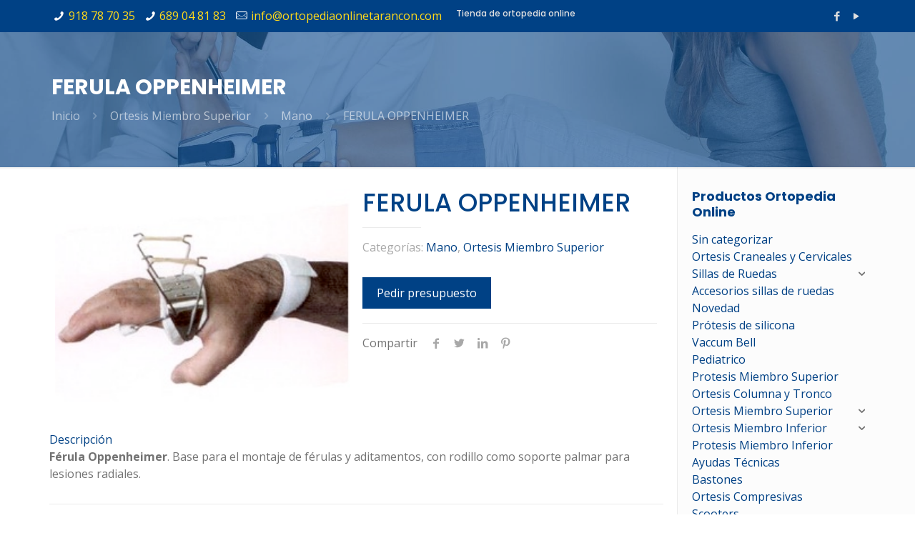

--- FILE ---
content_type: text/html; charset=UTF-8
request_url: https://www.ortopediaonlinetarancon.com/producto/ferula-oppenheimer/
body_size: 40843
content:
<!DOCTYPE html>
<html lang="es" class="no-js">

<head><meta charset="UTF-8" /><script>if(navigator.userAgent.match(/MSIE|Internet Explorer/i)||navigator.userAgent.match(/Trident\/7\..*?rv:11/i)){var href=document.location.href;if(!href.match(/[?&]nowprocket/)){if(href.indexOf("?")==-1){if(href.indexOf("#")==-1){document.location.href=href+"?nowprocket=1"}else{document.location.href=href.replace("#","?nowprocket=1#")}}else{if(href.indexOf("#")==-1){document.location.href=href+"&nowprocket=1"}else{document.location.href=href.replace("#","&nowprocket=1#")}}}}</script><script>class RocketLazyLoadScripts{constructor(){this.v="1.2.3",this.triggerEvents=["keydown","mousedown","mousemove","touchmove","touchstart","touchend","wheel"],this.userEventHandler=this._triggerListener.bind(this),this.touchStartHandler=this._onTouchStart.bind(this),this.touchMoveHandler=this._onTouchMove.bind(this),this.touchEndHandler=this._onTouchEnd.bind(this),this.clickHandler=this._onClick.bind(this),this.interceptedClicks=[],window.addEventListener("pageshow",t=>{this.persisted=t.persisted}),window.addEventListener("DOMContentLoaded",()=>{this._preconnect3rdParties()}),this.delayedScripts={normal:[],async:[],defer:[]},this.trash=[],this.allJQueries=[]}_addUserInteractionListener(t){if(document.hidden){t._triggerListener();return}this.triggerEvents.forEach(e=>window.addEventListener(e,t.userEventHandler,{passive:!0})),window.addEventListener("touchstart",t.touchStartHandler,{passive:!0}),window.addEventListener("mousedown",t.touchStartHandler),document.addEventListener("visibilitychange",t.userEventHandler)}_removeUserInteractionListener(){this.triggerEvents.forEach(t=>window.removeEventListener(t,this.userEventHandler,{passive:!0})),document.removeEventListener("visibilitychange",this.userEventHandler)}_onTouchStart(t){"HTML"!==t.target.tagName&&(window.addEventListener("touchend",this.touchEndHandler),window.addEventListener("mouseup",this.touchEndHandler),window.addEventListener("touchmove",this.touchMoveHandler,{passive:!0}),window.addEventListener("mousemove",this.touchMoveHandler),t.target.addEventListener("click",this.clickHandler),this._renameDOMAttribute(t.target,"onclick","rocket-onclick"),this._pendingClickStarted())}_onTouchMove(t){window.removeEventListener("touchend",this.touchEndHandler),window.removeEventListener("mouseup",this.touchEndHandler),window.removeEventListener("touchmove",this.touchMoveHandler,{passive:!0}),window.removeEventListener("mousemove",this.touchMoveHandler),t.target.removeEventListener("click",this.clickHandler),this._renameDOMAttribute(t.target,"rocket-onclick","onclick"),this._pendingClickFinished()}_onTouchEnd(t){window.removeEventListener("touchend",this.touchEndHandler),window.removeEventListener("mouseup",this.touchEndHandler),window.removeEventListener("touchmove",this.touchMoveHandler,{passive:!0}),window.removeEventListener("mousemove",this.touchMoveHandler)}_onClick(t){t.target.removeEventListener("click",this.clickHandler),this._renameDOMAttribute(t.target,"rocket-onclick","onclick"),this.interceptedClicks.push(t),t.preventDefault(),t.stopPropagation(),t.stopImmediatePropagation(),this._pendingClickFinished()}_replayClicks(){window.removeEventListener("touchstart",this.touchStartHandler,{passive:!0}),window.removeEventListener("mousedown",this.touchStartHandler),this.interceptedClicks.forEach(t=>{t.target.dispatchEvent(new MouseEvent("click",{view:t.view,bubbles:!0,cancelable:!0}))})}_waitForPendingClicks(){return new Promise(t=>{this._isClickPending?this._pendingClickFinished=t:t()})}_pendingClickStarted(){this._isClickPending=!0}_pendingClickFinished(){this._isClickPending=!1}_renameDOMAttribute(t,e,r){t.hasAttribute&&t.hasAttribute(e)&&(event.target.setAttribute(r,event.target.getAttribute(e)),event.target.removeAttribute(e))}_triggerListener(){this._removeUserInteractionListener(this),"loading"===document.readyState?document.addEventListener("DOMContentLoaded",this._loadEverythingNow.bind(this)):this._loadEverythingNow()}_preconnect3rdParties(){let t=[];document.querySelectorAll("script[type=rocketlazyloadscript]").forEach(e=>{if(e.hasAttribute("src")){let r=new URL(e.src).origin;r!==location.origin&&t.push({src:r,crossOrigin:e.crossOrigin||"module"===e.getAttribute("data-rocket-type")})}}),t=[...new Map(t.map(t=>[JSON.stringify(t),t])).values()],this._batchInjectResourceHints(t,"preconnect")}async _loadEverythingNow(){this.lastBreath=Date.now(),this._delayEventListeners(this),this._delayJQueryReady(this),this._handleDocumentWrite(),this._registerAllDelayedScripts(),this._preloadAllScripts(),await this._loadScriptsFromList(this.delayedScripts.normal),await this._loadScriptsFromList(this.delayedScripts.defer),await this._loadScriptsFromList(this.delayedScripts.async);try{await this._triggerDOMContentLoaded(),await this._triggerWindowLoad()}catch(t){console.error(t)}window.dispatchEvent(new Event("rocket-allScriptsLoaded")),this._waitForPendingClicks().then(()=>{this._replayClicks()}),this._emptyTrash()}_registerAllDelayedScripts(){document.querySelectorAll("script[type=rocketlazyloadscript]").forEach(t=>{t.hasAttribute("data-rocket-src")?t.hasAttribute("async")&&!1!==t.async?this.delayedScripts.async.push(t):t.hasAttribute("defer")&&!1!==t.defer||"module"===t.getAttribute("data-rocket-type")?this.delayedScripts.defer.push(t):this.delayedScripts.normal.push(t):this.delayedScripts.normal.push(t)})}async _transformScript(t){return new Promise((await this._littleBreath(),navigator.userAgent.indexOf("Firefox/")>0||""===navigator.vendor)?e=>{let r=document.createElement("script");[...t.attributes].forEach(t=>{let e=t.nodeName;"type"!==e&&("data-rocket-type"===e&&(e="type"),"data-rocket-src"===e&&(e="src"),r.setAttribute(e,t.nodeValue))}),t.text&&(r.text=t.text),r.hasAttribute("src")?(r.addEventListener("load",e),r.addEventListener("error",e)):(r.text=t.text,e());try{t.parentNode.replaceChild(r,t)}catch(i){e()}}:async e=>{function r(){t.setAttribute("data-rocket-status","failed"),e()}try{let i=t.getAttribute("data-rocket-type"),n=t.getAttribute("data-rocket-src");t.text,i?(t.type=i,t.removeAttribute("data-rocket-type")):t.removeAttribute("type"),t.addEventListener("load",function r(){t.setAttribute("data-rocket-status","executed"),e()}),t.addEventListener("error",r),n?(t.removeAttribute("data-rocket-src"),t.src=n):t.src="data:text/javascript;base64,"+window.btoa(unescape(encodeURIComponent(t.text)))}catch(s){r()}})}async _loadScriptsFromList(t){let e=t.shift();return e&&e.isConnected?(await this._transformScript(e),this._loadScriptsFromList(t)):Promise.resolve()}_preloadAllScripts(){this._batchInjectResourceHints([...this.delayedScripts.normal,...this.delayedScripts.defer,...this.delayedScripts.async],"preload")}_batchInjectResourceHints(t,e){var r=document.createDocumentFragment();t.forEach(t=>{let i=t.getAttribute&&t.getAttribute("data-rocket-src")||t.src;if(i){let n=document.createElement("link");n.href=i,n.rel=e,"preconnect"!==e&&(n.as="script"),t.getAttribute&&"module"===t.getAttribute("data-rocket-type")&&(n.crossOrigin=!0),t.crossOrigin&&(n.crossOrigin=t.crossOrigin),t.integrity&&(n.integrity=t.integrity),r.appendChild(n),this.trash.push(n)}}),document.head.appendChild(r)}_delayEventListeners(t){let e={};function r(t,r){!function t(r){!e[r]&&(e[r]={originalFunctions:{add:r.addEventListener,remove:r.removeEventListener},eventsToRewrite:[]},r.addEventListener=function(){arguments[0]=i(arguments[0]),e[r].originalFunctions.add.apply(r,arguments)},r.removeEventListener=function(){arguments[0]=i(arguments[0]),e[r].originalFunctions.remove.apply(r,arguments)});function i(t){return e[r].eventsToRewrite.indexOf(t)>=0?"rocket-"+t:t}}(t),e[t].eventsToRewrite.push(r)}function i(t,e){let r=t[e];Object.defineProperty(t,e,{get:()=>r||function(){},set(i){t["rocket"+e]=r=i}})}r(document,"DOMContentLoaded"),r(window,"DOMContentLoaded"),r(window,"load"),r(window,"pageshow"),r(document,"readystatechange"),i(document,"onreadystatechange"),i(window,"onload"),i(window,"onpageshow")}_delayJQueryReady(t){let e;function r(r){if(r&&r.fn&&!t.allJQueries.includes(r)){r.fn.ready=r.fn.init.prototype.ready=function(e){return t.domReadyFired?e.bind(document)(r):document.addEventListener("rocket-DOMContentLoaded",()=>e.bind(document)(r)),r([])};let i=r.fn.on;r.fn.on=r.fn.init.prototype.on=function(){if(this[0]===window){function t(t){return t.split(" ").map(t=>"load"===t||0===t.indexOf("load.")?"rocket-jquery-load":t).join(" ")}"string"==typeof arguments[0]||arguments[0]instanceof String?arguments[0]=t(arguments[0]):"object"==typeof arguments[0]&&Object.keys(arguments[0]).forEach(e=>{let r=arguments[0][e];delete arguments[0][e],arguments[0][t(e)]=r})}return i.apply(this,arguments),this},t.allJQueries.push(r)}e=r}r(window.jQuery),Object.defineProperty(window,"jQuery",{get:()=>e,set(t){r(t)}})}async _triggerDOMContentLoaded(){this.domReadyFired=!0,await this._littleBreath(),document.dispatchEvent(new Event("rocket-DOMContentLoaded")),await this._littleBreath(),window.dispatchEvent(new Event("rocket-DOMContentLoaded")),await this._littleBreath(),document.dispatchEvent(new Event("rocket-readystatechange")),await this._littleBreath(),document.rocketonreadystatechange&&document.rocketonreadystatechange()}async _triggerWindowLoad(){await this._littleBreath(),window.dispatchEvent(new Event("rocket-load")),await this._littleBreath(),window.rocketonload&&window.rocketonload(),await this._littleBreath(),this.allJQueries.forEach(t=>t(window).trigger("rocket-jquery-load")),await this._littleBreath();let t=new Event("rocket-pageshow");t.persisted=this.persisted,window.dispatchEvent(t),await this._littleBreath(),window.rocketonpageshow&&window.rocketonpageshow({persisted:this.persisted})}_handleDocumentWrite(){let t=new Map;document.write=document.writeln=function(e){let r=document.currentScript;r||console.error("WPRocket unable to document.write this: "+e);let i=document.createRange(),n=r.parentElement,s=t.get(r);void 0===s&&(s=r.nextSibling,t.set(r,s));let a=document.createDocumentFragment();i.setStart(a,0),a.appendChild(i.createContextualFragment(e)),n.insertBefore(a,s)}}async _littleBreath(){Date.now()-this.lastBreath>45&&(await this._requestAnimFrame(),this.lastBreath=Date.now())}async _requestAnimFrame(){return document.hidden?new Promise(t=>setTimeout(t)):new Promise(t=>requestAnimationFrame(t))}_emptyTrash(){this.trash.forEach(t=>t.remove())}static run(){let t=new RocketLazyLoadScripts;t._addUserInteractionListener(t)}}RocketLazyLoadScripts.run();</script>


<link rel="alternate" hreflang="es-ES" href="https://www.ortopediaonlinetarancon.com/producto/ferula-oppenheimer/"/>
<meta name='robots' content='index, follow, max-image-preview:large, max-snippet:-1, max-video-preview:-1' />
<meta name="format-detection" content="telephone=no">
<meta name="viewport" content="width=device-width, initial-scale=1, maximum-scale=1" />
<link rel="shortcut icon" href="https://www.ortopediaonlinetarancon.com/wp-content/uploads/2021/06/favicon-ortopedia-online.png" type="image/x-icon" />

	<!-- This site is optimized with the Yoast SEO plugin v16.7 - https://yoast.com/wordpress/plugins/seo/ -->
	<title>FERULA OPPENHEIMER - Ortopedia Online</title><link rel="preload" as="style" href="https://fonts.googleapis.com/css?family=Open%20Sans%3A1%2C400%2C500%2C700%7CPoppins%3A1%2C400%2C500%2C700&#038;display=swap" /><link rel="stylesheet" href="https://fonts.googleapis.com/css?family=Open%20Sans%3A1%2C400%2C500%2C700%7CPoppins%3A1%2C400%2C500%2C700&#038;display=swap" media="print" onload="this.media='all'" /><noscript><link rel="stylesheet" href="https://fonts.googleapis.com/css?family=Open%20Sans%3A1%2C400%2C500%2C700%7CPoppins%3A1%2C400%2C500%2C700&#038;display=swap" /></noscript>
	<link rel="canonical" href="https://www.ortopediaonlinetarancon.com/producto/ferula-oppenheimer/" />
	<meta property="og:locale" content="es_ES" />
	<meta property="og:type" content="article" />
	<meta property="og:title" content="FERULA OPPENHEIMER - Ortopedia Online" />
	<meta property="og:description" content="ORTESIS DE MIEMBRO SUPERIOR - MUÑECA: Férula Oppenheimer. Base para el montaje de férulas y aditamentos, con rodillo como soporte palmar para lesiones radiales." />
	<meta property="og:url" content="https://www.ortopediaonlinetarancon.com/producto/ferula-oppenheimer/" />
	<meta property="og:site_name" content="Ortopedia Online" />
	<meta name="twitter:card" content="summary_large_image" />
	<script type="application/ld+json" class="yoast-schema-graph">{"@context":"https://schema.org","@graph":[{"@type":"WebSite","@id":"https://www.ortopediaonlinetarancon.com/#website","url":"https://www.ortopediaonlinetarancon.com/","name":"Ortopedia Online","description":"Tienda de productos ortop\u00e9dicos online","potentialAction":[{"@type":"SearchAction","target":{"@type":"EntryPoint","urlTemplate":"https://www.ortopediaonlinetarancon.com/?s={search_term_string}"},"query-input":"required name=search_term_string"}],"inLanguage":"es"},{"@type":"ImageObject","@id":"https://www.ortopediaonlinetarancon.com/producto/ferula-oppenheimer/#primaryimage","inLanguage":"es","url":"https://www.ortopediaonlinetarancon.com/wp-content/uploads/2021/07/ferulas-extensora-de-articulaciones-metacarpofalangicas.jpg","contentUrl":"https://www.ortopediaonlinetarancon.com/wp-content/uploads/2021/07/ferulas-extensora-de-articulaciones-metacarpofalangicas.jpg","width":261,"height":189,"caption":"FERULA OPPENHEIMER"},{"@type":"WebPage","@id":"https://www.ortopediaonlinetarancon.com/producto/ferula-oppenheimer/#webpage","url":"https://www.ortopediaonlinetarancon.com/producto/ferula-oppenheimer/","name":"FERULA OPPENHEIMER - Ortopedia Online","isPartOf":{"@id":"https://www.ortopediaonlinetarancon.com/#website"},"primaryImageOfPage":{"@id":"https://www.ortopediaonlinetarancon.com/producto/ferula-oppenheimer/#primaryimage"},"datePublished":"2013-06-21T09:34:11+00:00","dateModified":"2013-06-21T09:34:11+00:00","breadcrumb":{"@id":"https://www.ortopediaonlinetarancon.com/producto/ferula-oppenheimer/#breadcrumb"},"inLanguage":"es","potentialAction":[{"@type":"ReadAction","target":["https://www.ortopediaonlinetarancon.com/producto/ferula-oppenheimer/"]}]},{"@type":"BreadcrumbList","@id":"https://www.ortopediaonlinetarancon.com/producto/ferula-oppenheimer/#breadcrumb","itemListElement":[{"@type":"ListItem","position":1,"name":"Portada","item":"https://www.ortopediaonlinetarancon.com/"},{"@type":"ListItem","position":2,"name":"Productos","item":"https://www.ortopediaonlinetarancon.com/productos-ortopedia-online/"},{"@type":"ListItem","position":3,"name":"FERULA OPPENHEIMER"}]}]}</script>
	<!-- / Yoast SEO plugin. -->


<link rel='dns-prefetch' href='//www.google.com' />
<link rel='dns-prefetch' href='//fonts.googleapis.com' />
<link rel='dns-prefetch' href='//www.google-analytics.com' />
<link rel='dns-prefetch' href='//www.gstatic.com' />
<link href='https://fonts.gstatic.com' crossorigin rel='preconnect' />
<link rel="alternate" type="application/rss+xml" title="Ortopedia Online &raquo; Feed" href="https://www.ortopediaonlinetarancon.com/feed/" />
<link rel="alternate" type="application/rss+xml" title="Ortopedia Online &raquo; Feed de los comentarios" href="https://www.ortopediaonlinetarancon.com/comments/feed/" />
<style type="text/css">
img.wp-smiley,
img.emoji {
	display: inline !important;
	border: none !important;
	box-shadow: none !important;
	height: 1em !important;
	width: 1em !important;
	margin: 0 0.07em !important;
	vertical-align: -0.1em !important;
	background: none !important;
	padding: 0 !important;
}
</style>
	<link rel='stylesheet' id='wp-block-library-css'  href='https://www.ortopediaonlinetarancon.com/wp-includes/css/dist/block-library/style.min.css?ver=e277e43f44787107d1daeeac986bdf4d' type='text/css' media='all' />
<link data-minify="1" rel='stylesheet' id='wc-blocks-vendors-style-css'  href='https://www.ortopediaonlinetarancon.com/wp-content/cache/min/1/wp-content/plugins/woocommerce/packages/woocommerce-blocks/build/wc-blocks-vendors-style.css?ver=1768824330' type='text/css' media='all' />
<link data-minify="1" rel='stylesheet' id='wc-blocks-style-css'  href='https://www.ortopediaonlinetarancon.com/wp-content/cache/min/1/wp-content/plugins/woocommerce/packages/woocommerce-blocks/build/wc-blocks-style.css?ver=1768824330' type='text/css' media='all' />
<style id='global-styles-inline-css' type='text/css'>
body{--wp--preset--color--black: #000000;--wp--preset--color--cyan-bluish-gray: #abb8c3;--wp--preset--color--white: #ffffff;--wp--preset--color--pale-pink: #f78da7;--wp--preset--color--vivid-red: #cf2e2e;--wp--preset--color--luminous-vivid-orange: #ff6900;--wp--preset--color--luminous-vivid-amber: #fcb900;--wp--preset--color--light-green-cyan: #7bdcb5;--wp--preset--color--vivid-green-cyan: #00d084;--wp--preset--color--pale-cyan-blue: #8ed1fc;--wp--preset--color--vivid-cyan-blue: #0693e3;--wp--preset--color--vivid-purple: #9b51e0;--wp--preset--gradient--vivid-cyan-blue-to-vivid-purple: linear-gradient(135deg,rgba(6,147,227,1) 0%,rgb(155,81,224) 100%);--wp--preset--gradient--light-green-cyan-to-vivid-green-cyan: linear-gradient(135deg,rgb(122,220,180) 0%,rgb(0,208,130) 100%);--wp--preset--gradient--luminous-vivid-amber-to-luminous-vivid-orange: linear-gradient(135deg,rgba(252,185,0,1) 0%,rgba(255,105,0,1) 100%);--wp--preset--gradient--luminous-vivid-orange-to-vivid-red: linear-gradient(135deg,rgba(255,105,0,1) 0%,rgb(207,46,46) 100%);--wp--preset--gradient--very-light-gray-to-cyan-bluish-gray: linear-gradient(135deg,rgb(238,238,238) 0%,rgb(169,184,195) 100%);--wp--preset--gradient--cool-to-warm-spectrum: linear-gradient(135deg,rgb(74,234,220) 0%,rgb(151,120,209) 20%,rgb(207,42,186) 40%,rgb(238,44,130) 60%,rgb(251,105,98) 80%,rgb(254,248,76) 100%);--wp--preset--gradient--blush-light-purple: linear-gradient(135deg,rgb(255,206,236) 0%,rgb(152,150,240) 100%);--wp--preset--gradient--blush-bordeaux: linear-gradient(135deg,rgb(254,205,165) 0%,rgb(254,45,45) 50%,rgb(107,0,62) 100%);--wp--preset--gradient--luminous-dusk: linear-gradient(135deg,rgb(255,203,112) 0%,rgb(199,81,192) 50%,rgb(65,88,208) 100%);--wp--preset--gradient--pale-ocean: linear-gradient(135deg,rgb(255,245,203) 0%,rgb(182,227,212) 50%,rgb(51,167,181) 100%);--wp--preset--gradient--electric-grass: linear-gradient(135deg,rgb(202,248,128) 0%,rgb(113,206,126) 100%);--wp--preset--gradient--midnight: linear-gradient(135deg,rgb(2,3,129) 0%,rgb(40,116,252) 100%);--wp--preset--duotone--dark-grayscale: url('#wp-duotone-dark-grayscale');--wp--preset--duotone--grayscale: url('#wp-duotone-grayscale');--wp--preset--duotone--purple-yellow: url('#wp-duotone-purple-yellow');--wp--preset--duotone--blue-red: url('#wp-duotone-blue-red');--wp--preset--duotone--midnight: url('#wp-duotone-midnight');--wp--preset--duotone--magenta-yellow: url('#wp-duotone-magenta-yellow');--wp--preset--duotone--purple-green: url('#wp-duotone-purple-green');--wp--preset--duotone--blue-orange: url('#wp-duotone-blue-orange');--wp--preset--font-size--small: 13px;--wp--preset--font-size--medium: 20px;--wp--preset--font-size--large: 36px;--wp--preset--font-size--x-large: 42px;}.has-black-color{color: var(--wp--preset--color--black) !important;}.has-cyan-bluish-gray-color{color: var(--wp--preset--color--cyan-bluish-gray) !important;}.has-white-color{color: var(--wp--preset--color--white) !important;}.has-pale-pink-color{color: var(--wp--preset--color--pale-pink) !important;}.has-vivid-red-color{color: var(--wp--preset--color--vivid-red) !important;}.has-luminous-vivid-orange-color{color: var(--wp--preset--color--luminous-vivid-orange) !important;}.has-luminous-vivid-amber-color{color: var(--wp--preset--color--luminous-vivid-amber) !important;}.has-light-green-cyan-color{color: var(--wp--preset--color--light-green-cyan) !important;}.has-vivid-green-cyan-color{color: var(--wp--preset--color--vivid-green-cyan) !important;}.has-pale-cyan-blue-color{color: var(--wp--preset--color--pale-cyan-blue) !important;}.has-vivid-cyan-blue-color{color: var(--wp--preset--color--vivid-cyan-blue) !important;}.has-vivid-purple-color{color: var(--wp--preset--color--vivid-purple) !important;}.has-black-background-color{background-color: var(--wp--preset--color--black) !important;}.has-cyan-bluish-gray-background-color{background-color: var(--wp--preset--color--cyan-bluish-gray) !important;}.has-white-background-color{background-color: var(--wp--preset--color--white) !important;}.has-pale-pink-background-color{background-color: var(--wp--preset--color--pale-pink) !important;}.has-vivid-red-background-color{background-color: var(--wp--preset--color--vivid-red) !important;}.has-luminous-vivid-orange-background-color{background-color: var(--wp--preset--color--luminous-vivid-orange) !important;}.has-luminous-vivid-amber-background-color{background-color: var(--wp--preset--color--luminous-vivid-amber) !important;}.has-light-green-cyan-background-color{background-color: var(--wp--preset--color--light-green-cyan) !important;}.has-vivid-green-cyan-background-color{background-color: var(--wp--preset--color--vivid-green-cyan) !important;}.has-pale-cyan-blue-background-color{background-color: var(--wp--preset--color--pale-cyan-blue) !important;}.has-vivid-cyan-blue-background-color{background-color: var(--wp--preset--color--vivid-cyan-blue) !important;}.has-vivid-purple-background-color{background-color: var(--wp--preset--color--vivid-purple) !important;}.has-black-border-color{border-color: var(--wp--preset--color--black) !important;}.has-cyan-bluish-gray-border-color{border-color: var(--wp--preset--color--cyan-bluish-gray) !important;}.has-white-border-color{border-color: var(--wp--preset--color--white) !important;}.has-pale-pink-border-color{border-color: var(--wp--preset--color--pale-pink) !important;}.has-vivid-red-border-color{border-color: var(--wp--preset--color--vivid-red) !important;}.has-luminous-vivid-orange-border-color{border-color: var(--wp--preset--color--luminous-vivid-orange) !important;}.has-luminous-vivid-amber-border-color{border-color: var(--wp--preset--color--luminous-vivid-amber) !important;}.has-light-green-cyan-border-color{border-color: var(--wp--preset--color--light-green-cyan) !important;}.has-vivid-green-cyan-border-color{border-color: var(--wp--preset--color--vivid-green-cyan) !important;}.has-pale-cyan-blue-border-color{border-color: var(--wp--preset--color--pale-cyan-blue) !important;}.has-vivid-cyan-blue-border-color{border-color: var(--wp--preset--color--vivid-cyan-blue) !important;}.has-vivid-purple-border-color{border-color: var(--wp--preset--color--vivid-purple) !important;}.has-vivid-cyan-blue-to-vivid-purple-gradient-background{background: var(--wp--preset--gradient--vivid-cyan-blue-to-vivid-purple) !important;}.has-light-green-cyan-to-vivid-green-cyan-gradient-background{background: var(--wp--preset--gradient--light-green-cyan-to-vivid-green-cyan) !important;}.has-luminous-vivid-amber-to-luminous-vivid-orange-gradient-background{background: var(--wp--preset--gradient--luminous-vivid-amber-to-luminous-vivid-orange) !important;}.has-luminous-vivid-orange-to-vivid-red-gradient-background{background: var(--wp--preset--gradient--luminous-vivid-orange-to-vivid-red) !important;}.has-very-light-gray-to-cyan-bluish-gray-gradient-background{background: var(--wp--preset--gradient--very-light-gray-to-cyan-bluish-gray) !important;}.has-cool-to-warm-spectrum-gradient-background{background: var(--wp--preset--gradient--cool-to-warm-spectrum) !important;}.has-blush-light-purple-gradient-background{background: var(--wp--preset--gradient--blush-light-purple) !important;}.has-blush-bordeaux-gradient-background{background: var(--wp--preset--gradient--blush-bordeaux) !important;}.has-luminous-dusk-gradient-background{background: var(--wp--preset--gradient--luminous-dusk) !important;}.has-pale-ocean-gradient-background{background: var(--wp--preset--gradient--pale-ocean) !important;}.has-electric-grass-gradient-background{background: var(--wp--preset--gradient--electric-grass) !important;}.has-midnight-gradient-background{background: var(--wp--preset--gradient--midnight) !important;}.has-small-font-size{font-size: var(--wp--preset--font-size--small) !important;}.has-medium-font-size{font-size: var(--wp--preset--font-size--medium) !important;}.has-large-font-size{font-size: var(--wp--preset--font-size--large) !important;}.has-x-large-font-size{font-size: var(--wp--preset--font-size--x-large) !important;}
</style>
<link data-minify="1" rel='stylesheet' id='contact-form-7-css'  href='https://www.ortopediaonlinetarancon.com/wp-content/cache/min/1/wp-content/plugins/contact-form-7/includes/css/styles.css?ver=1768824330' type='text/css' media='all' />
<link data-minify="1" rel='stylesheet' id='rs-plugin-settings-css'  href='https://www.ortopediaonlinetarancon.com/wp-content/cache/min/1/wp-content/plugins/revslider/public/assets/css/rs6.css?ver=1768824330' type='text/css' media='all' />
<style id='rs-plugin-settings-inline-css' type='text/css'>
#rs-demo-id {}
</style>
<link rel='stylesheet' id='photoswipe-css'  href='https://www.ortopediaonlinetarancon.com/wp-content/plugins/woocommerce/assets/css/photoswipe/photoswipe.min.css?ver=6.8.0' type='text/css' media='all' />
<link rel='stylesheet' id='photoswipe-default-skin-css'  href='https://www.ortopediaonlinetarancon.com/wp-content/plugins/woocommerce/assets/css/photoswipe/default-skin/default-skin.min.css?ver=6.8.0' type='text/css' media='all' />
<link data-minify="1" rel='stylesheet' id='woocommerce-layout-css'  href='https://www.ortopediaonlinetarancon.com/wp-content/cache/min/1/wp-content/plugins/woocommerce/assets/css/woocommerce-layout.css?ver=1768824330' type='text/css' media='all' />
<link data-minify="1" rel='stylesheet' id='woocommerce-smallscreen-css'  href='https://www.ortopediaonlinetarancon.com/wp-content/cache/min/1/wp-content/plugins/woocommerce/assets/css/woocommerce-smallscreen.css?ver=1768824330' type='text/css' media='only screen and (max-width: 768px)' />
<link data-minify="1" rel='stylesheet' id='woocommerce-general-css'  href='https://www.ortopediaonlinetarancon.com/wp-content/cache/min/1/wp-content/plugins/woocommerce/assets/css/woocommerce.css?ver=1768824330' type='text/css' media='all' />
<style id='woocommerce-inline-inline-css' type='text/css'>
.woocommerce form .form-row .required { visibility: visible; }
</style>
<link data-minify="1" rel='stylesheet' id='iksm-public-style-css'  href='https://www.ortopediaonlinetarancon.com/wp-content/cache/min/1/wp-content/plugins/iks-menu/assets/css/public.css?ver=1768824330' type='text/css' media='all' />
<link rel='stylesheet' id='style-css'  href='https://www.ortopediaonlinetarancon.com/wp-content/themes/ortopediaonline/style.css?ver=22.0.3' type='text/css' media='all' />
<link data-minify="1" rel='stylesheet' id='mfn-base-css'  href='https://www.ortopediaonlinetarancon.com/wp-content/cache/min/1/wp-content/themes/ortopediaonline/css/base.css?ver=1768824330' type='text/css' media='all' />
<link data-minify="1" rel='stylesheet' id='mfn-layout-css'  href='https://www.ortopediaonlinetarancon.com/wp-content/cache/min/1/wp-content/themes/ortopediaonline/css/layout.css?ver=1768824330' type='text/css' media='all' />
<link data-minify="1" rel='stylesheet' id='mfn-shortcodes-css'  href='https://www.ortopediaonlinetarancon.com/wp-content/cache/min/1/wp-content/themes/ortopediaonline/css/shortcodes.css?ver=1768824330' type='text/css' media='all' />
<link rel='stylesheet' id='mfn-animations-css'  href='https://www.ortopediaonlinetarancon.com/wp-content/themes/ortopediaonline/assets/animations/animations.min.css?ver=22.0.3' type='text/css' media='all' />
<link data-minify="1" rel='stylesheet' id='mfn-jquery-ui-css'  href='https://www.ortopediaonlinetarancon.com/wp-content/cache/min/1/wp-content/themes/ortopediaonline/assets/ui/jquery.ui.all.css?ver=1768824330' type='text/css' media='all' />
<link data-minify="1" rel='stylesheet' id='mfn-jplayer-css'  href='https://www.ortopediaonlinetarancon.com/wp-content/cache/min/1/wp-content/themes/ortopediaonline/assets/jplayer/css/jplayer.blue.monday.css?ver=1768824330' type='text/css' media='all' />
<link data-minify="1" rel='stylesheet' id='mfn-responsive-css'  href='https://www.ortopediaonlinetarancon.com/wp-content/cache/min/1/wp-content/themes/ortopediaonline/css/responsive.css?ver=1768824330' type='text/css' media='all' />

<link data-minify="1" rel='stylesheet' id='mfn-woo-css'  href='https://www.ortopediaonlinetarancon.com/wp-content/cache/min/1/wp-content/themes/ortopediaonline/css/woocommerce.css?ver=1768824330' type='text/css' media='all' />
<link data-minify="1" rel='stylesheet' id='wce_frontend_css-css'  href='https://www.ortopediaonlinetarancon.com/wp-content/cache/min/1/wp-content/plugins/woocommerce-catalog-enquiry/assets/frontend/css/frontend.css?ver=1768824330' type='text/css' media='all' />
<style id='wce_frontend_css-inline-css' type='text/css'>
				
				
				/* The Modal (background) */
                  .custom_enquiry_buttons_css_new {      border: 1px solid #96d1f8 !important;     background: #65a9d7 !important;     background: -webkit-gradient(linear, left top, left bottom, from(#3e779d), to(#65a9d7))!important;     background: -moz-linear-gradient(top, #3e779d, #65a9d7)!important;     padding: 5px 10px!important;     -webkit-border-radius: 8px !important;     -moz-border-radius: 8px !important;     border-radius: 8px !important;     color: white !important;     font-size: 14px !important;     font-family:  !important;     text-decoration: none !important;     vertical-align: middle !important;  }  .custom_enquiry_buttons_css_new:hover {      border-top-color: #28597a !important;     background: #28597a !important;     color: #ccc !important;  }  .custom_enquiry_buttons_css_new:active {      border-top-color: #1b435e !important;     background: #1b435e !important;  }
				#woocommerce-catalog .catalog-modal {
				    display: none; /* Hidden by default */
				    position: fixed; /* Stay in place */
				    z-index: 100000; /* Sit on top */
				    /*padding-top: 100px;*/ /* Location of the box */
				    left: 0;
				    top: 0;
				    width: 100%; /* Full width */
				    height: 100%; /* Full height */
				    overflow: auto; /* Enable scroll if needed */
                    background-color: rgb(0,0,0,0.4); /* Fallback color */
				}
</style>
<style id='mfn-dynamic-inline-css' type='text/css'>
#Subheader{background-image:url(https://www.ortopediaonlinetarancon.com/wp-content/uploads/2021/07/ortopodia-online_bg-2.jpg);background-repeat:no-repeat;background-position:center;background-size:cover}
html{background-color: #ffffff;}#Wrapper,#Content{background-color: #ffffff;}body:not(.template-slider) #Header{min-height: 0px;}body.header-below:not(.template-slider) #Header{padding-top: 0px;}#Subheader {padding: 60px 0;}#Footer .widgets_wrapper {padding: 50px 0;}body, button, span.date_label, .timeline_items li h3 span, input[type="submit"], input[type="reset"], input[type="button"],input[type="text"], input[type="password"], input[type="tel"], input[type="email"], textarea, select, .offer_li .title h3 {font-family: "Open Sans", Helvetica, Arial, sans-serif;}#menu > ul > li > a, a.action_button, #overlay-menu ul li a {font-family: "Open Sans", Helvetica, Arial, sans-serif;}#Subheader .title {font-family: "Poppins", Helvetica, Arial, sans-serif;}h1, h2, h3, h4, .text-logo #logo {font-family: "Poppins", Helvetica, Arial, sans-serif;}h5, h6 {font-family: "Poppins", Helvetica, Arial, sans-serif;}blockquote {font-family: "Open Sans", Helvetica, Arial, sans-serif;}.chart_box .chart .num, .counter .desc_wrapper .number-wrapper, .how_it_works .image .number,.pricing-box .plan-header .price, .quick_fact .number-wrapper, .woocommerce .product div.entry-summary .price {font-family: "Open Sans", Helvetica, Arial, sans-serif;}body {font-size: 16px;line-height: 24px;font-weight: 400;letter-spacing: 0px;}.big {font-size: 18px;line-height: 25px;font-weight: 400;letter-spacing: 0px;}#menu > ul > li > a, a.action_button, #overlay-menu ul li a{font-size: 16px;font-weight: 700;letter-spacing: 0px;}#overlay-menu ul li a{line-height: 24px;}#Subheader .title {font-size: 30px;line-height: 35px;font-weight: 700;letter-spacing: 0px;}h1, .text-logo #logo {font-size: 49px;line-height: 51px;font-weight: 500;letter-spacing: 0px;}h2 {font-size: 38px;line-height: 44px;font-weight: 700;letter-spacing: 0px;}h3 {font-size: 32px;line-height: 38px;font-weight: 700;letter-spacing: 0px;}h4 {font-size: 21px;line-height: 25px;font-weight: 500;letter-spacing: 0px;}h5 {font-size: 15px;line-height: 25px;font-weight: 700;letter-spacing: 0px;}h6 {font-size: 14px;line-height: 22px;font-weight: 400;letter-spacing: 0px;}#Intro .intro-title {font-size: 50px;line-height: 51px;font-weight: 400;letter-spacing: 0px;}@media only screen and (min-width: 768px) and (max-width: 959px){body {font-size: 14px;line-height: 20px;letter-spacing: 0px;}.big {font-size: 15px;line-height: 21px;letter-spacing: 0px;}#menu > ul > li > a, a.action_button, #overlay-menu ul li a {font-size: 14px;letter-spacing: 0px;}#overlay-menu ul li a{line-height: 21px;letter-spacing: 0px;}#Subheader .title {font-size: 26px;line-height: 30px;letter-spacing: 0px;}h1, .text-logo #logo {font-size: 42px;line-height: 43px;letter-spacing: 0px;}h2 {font-size: 32px;line-height: 37px;letter-spacing: 0px;}h3 {font-size: 27px;line-height: 32px;letter-spacing: 0px;}h4 {font-size: 18px;line-height: 21px;letter-spacing: 0px;}h5 {font-size: 13px;line-height: 21px;letter-spacing: 0px;}h6 {font-size: 13px;line-height: 19px;letter-spacing: 0px;}#Intro .intro-title {font-size: 43px;line-height: 43px;letter-spacing: 0px;}blockquote { font-size: 15px;}.chart_box .chart .num { font-size: 45px; line-height: 45px; }.counter .desc_wrapper .number-wrapper { font-size: 45px; line-height: 45px;}.counter .desc_wrapper .title { font-size: 14px; line-height: 18px;}.faq .question .title { font-size: 14px; }.fancy_heading .title { font-size: 38px; line-height: 38px; }.offer .offer_li .desc_wrapper .title h3 { font-size: 32px; line-height: 32px; }.offer_thumb_ul li.offer_thumb_li .desc_wrapper .title h3 {font-size: 32px; line-height: 32px; }.pricing-box .plan-header h2 { font-size: 27px; line-height: 27px; }.pricing-box .plan-header .price > span { font-size: 40px; line-height: 40px; }.pricing-box .plan-header .price sup.currency { font-size: 18px; line-height: 18px; }.pricing-box .plan-header .price sup.period { font-size: 14px; line-height: 14px;}.quick_fact .number { font-size: 80px; line-height: 80px;}.trailer_box .desc h2 { font-size: 27px; line-height: 27px; }.widget > h3 { font-size: 17px; line-height: 20px; }}@media only screen and (min-width: 480px) and (max-width: 767px){body {font-size: 13px;line-height: 19px;letter-spacing: 0px;}.big {font-size: 14px;line-height: 19px;letter-spacing: 0px;}#menu > ul > li > a, a.action_button, #overlay-menu ul li a {font-size: 13px;letter-spacing: 0px;}#overlay-menu ul li a{line-height: 19.5px;letter-spacing: 0px;}#Subheader .title {font-size: 23px;line-height: 26px;letter-spacing: 0px;}h1, .text-logo #logo {font-size: 37px;line-height: 38px;letter-spacing: 0px;}h2 {font-size: 29px;line-height: 33px;letter-spacing: 0px;}h3 {font-size: 24px;line-height: 29px;letter-spacing: 0px;}h4 {font-size: 16px;line-height: 19px;letter-spacing: 0px;}h5 {font-size: 13px;line-height: 19px;letter-spacing: 0px;}h6 {font-size: 13px;line-height: 19px;letter-spacing: 0px;}#Intro .intro-title {font-size: 38px;line-height: 38px;letter-spacing: 0px;}blockquote { font-size: 14px;}.chart_box .chart .num { font-size: 40px; line-height: 40px; }.counter .desc_wrapper .number-wrapper { font-size: 40px; line-height: 40px;}.counter .desc_wrapper .title { font-size: 13px; line-height: 16px;}.faq .question .title { font-size: 13px; }.fancy_heading .title { font-size: 34px; line-height: 34px; }.offer .offer_li .desc_wrapper .title h3 { font-size: 28px; line-height: 28px; }.offer_thumb_ul li.offer_thumb_li .desc_wrapper .title h3 {font-size: 28px; line-height: 28px; }.pricing-box .plan-header h2 { font-size: 24px; line-height: 24px; }.pricing-box .plan-header .price > span { font-size: 34px; line-height: 34px; }.pricing-box .plan-header .price sup.currency { font-size: 16px; line-height: 16px; }.pricing-box .plan-header .price sup.period { font-size: 13px; line-height: 13px;}.quick_fact .number { font-size: 70px; line-height: 70px;}.trailer_box .desc h2 { font-size: 24px; line-height: 24px; }.widget > h3 { font-size: 16px; line-height: 19px; }}@media only screen and (max-width: 479px){body {font-size: 13px;line-height: 19px;letter-spacing: 0px;}.big {font-size: 13px;line-height: 19px;letter-spacing: 0px;}#menu > ul > li > a, a.action_button, #overlay-menu ul li a {font-size: 13px;letter-spacing: 0px;}#overlay-menu ul li a{line-height: 19.5px;letter-spacing: 0px;}#Subheader .title {font-size: 18px;line-height: 21px;letter-spacing: 0px;}h1, .text-logo #logo {font-size: 29px;line-height: 31px;letter-spacing: 0px;}h2 {font-size: 23px;line-height: 26px;letter-spacing: 0px;}h3 {font-size: 19px;line-height: 23px;letter-spacing: 0px;}h4 {font-size: 13px;line-height: 19px;letter-spacing: 0px;}h5 {font-size: 13px;line-height: 19px;letter-spacing: 0px;}h6 {font-size: 13px;line-height: 19px;letter-spacing: 0px;}#Intro .intro-title {font-size: 30px;line-height: 31px;letter-spacing: 0px;}blockquote { font-size: 13px;}.chart_box .chart .num { font-size: 35px; line-height: 35px; }.counter .desc_wrapper .number-wrapper { font-size: 35px; line-height: 35px;}.counter .desc_wrapper .title { font-size: 13px; line-height: 26px;}.faq .question .title { font-size: 13px; }.fancy_heading .title { font-size: 30px; line-height: 30px; }.offer .offer_li .desc_wrapper .title h3 { font-size: 26px; line-height: 26px; }.offer_thumb_ul li.offer_thumb_li .desc_wrapper .title h3 {font-size: 26px; line-height: 26px; }.pricing-box .plan-header h2 { font-size: 21px; line-height: 21px; }.pricing-box .plan-header .price > span { font-size: 32px; line-height: 32px; }.pricing-box .plan-header .price sup.currency { font-size: 14px; line-height: 14px; }.pricing-box .plan-header .price sup.period { font-size: 13px; line-height: 13px;}.quick_fact .number { font-size: 60px; line-height: 60px;}.trailer_box .desc h2 { font-size: 21px; line-height: 21px; }.widget > h3 { font-size: 15px; line-height: 18px; }}.with_aside .sidebar.columns {width: 24%;}.with_aside .sections_group {width: 76%;}.aside_both .sidebar.columns {width: 19%;}.aside_both .sidebar.sidebar-1{margin-left: -81%;}.aside_both .sections_group {width: 62%;margin-left: 19%;}@media only screen and (min-width:1240px){#Wrapper, .with_aside .content_wrapper {max-width: 1180px;}.section_wrapper, .container {max-width: 1160px;}.layout-boxed.header-boxed #Top_bar.is-sticky{max-width: 1180px;}}@media only screen and (max-width: 767px){.section_wrapper,.container,.four.columns .widget-area { max-width: 480px !important; }}.button-default .button, .button-flat .button, .button-round .button {background-color: #0e63ff;color: #ffffff;}.button-stroke .button {border-color: #0e63ff;color: #ffffff;}.button-stroke .button:hover{background-color: #0e63ff;color: #fff;}.button-default .button_theme, .button-default button,.button-default input[type="button"], .button-default input[type="reset"], .button-default input[type="submit"],.button-flat .button_theme, .button-flat button,.button-flat input[type="button"], .button-flat input[type="reset"], .button-flat input[type="submit"],.button-round .button_theme, .button-round button,.button-round input[type="button"], .button-round input[type="reset"], .button-round input[type="submit"],.woocommerce #respond input#submit,.woocommerce a.button:not(.default),.woocommerce button.button,.woocommerce input.button,.woocommerce #respond input#submit:hover, .woocommerce a.button:hover, .woocommerce button.button:hover, .woocommerce input.button:hover{color: #ffffff;}.button-stroke .button_theme:hover,.button-stroke button:hover, .button-stroke input[type="submit"]:hover, .button-stroke input[type="reset"]:hover, .button-stroke input[type="button"]:hover,.button-stroke .woocommerce #respond input#submit:hover,.button-stroke .woocommerce a.button:not(.default):hover,.button-stroke .woocommerce button.button:hover,.button-stroke.woocommerce input.button:hover {color: #ffffff !important;}.button-stroke .button_theme:hover .button_icon i{color: #ffffff !important;}.button-default .single_add_to_cart_button, .button-flat .single_add_to_cart_button, .button-round .single_add_to_cart_button,.button-default .woocommerce .button:disabled, .button-flat .woocommerce .button:disabled, .button-round .woocommerce .button:disabled,.button-default .woocommerce .button.alt .button-flat .woocommerce .button.alt, .button-round .woocommerce .button.alt,.button-default a.remove, .button-flat a.remove, .button-round a.remove{color: #ffffff!important;}.action_button, .action_button:hover{background-color: #0e63ff;color: #ffffff;}.button-stroke a.action_button{border-color: #0e63ff;}.button-stroke a.action_button:hover{background-color: #0e63ff!important;}.footer_button{color: #65666C!important;background-color:transparent;box-shadow:none!important;}.footer_button:after{display:none!important;}.button-custom .button,.button-custom .action_button,.button-custom .footer_button,.button-custom button,.button-custom input[type="button"],.button-custom input[type="reset"],.button-custom input[type="submit"],.button-custom .woocommerce #respond input#submit,.button-custom .woocommerce a.button,.button-custom .woocommerce button.button,.button-custom .woocommerce input.button{font-family: Arial;font-size: 14px;line-height: 14px;font-weight: 400;letter-spacing: 0px;padding: 12px 20px 12px 20px;border-width: 0px;border-radius: 0px;}.button-custom .button{color: #626262;background-color: #dbdddf;border-color: transparent;}.button-custom .button:hover{color: #626262;background-color: #d3d3d3;border-color: transparent;}.button-custom .button_theme,.button-custom button,.button-custom input[type="button"],.button-custom input[type="reset"],.button-custom input[type="submit"],.button-custom .woocommerce #respond input#submit,.button-custom .woocommerce a.button:not(.default),.button-custom .woocommerce button.button,.button-custom .woocommerce input.button{color: #ffffff;background-color: #0095eb;border-color: transparent;}.button-custom .button_theme:hover,.button-custom button:hover,.button-custom input[type="button"]:hover,.button-custom input[type="reset"]:hover,.button-custom input[type="submit"]:hover,.button-custom .woocommerce #respond input#submit:hover,.button-custom .woocommerce a.button:not(.default):hover,.button-custom .woocommerce button.button:hover,.button-custom .woocommerce input.button:hover{color: #ffffff;background-color: #007cc3;border-color: transparent;}.button-custom .action_button{color: #626262;background-color: #dbdddf;border-color: transparent;}.button-custom .action_button:hover{color: #626262;background-color: #d3d3d3;border-color: transparent;}.button-custom .single_add_to_cart_button,.button-custom .woocommerce .button:disabled,.button-custom .woocommerce .button.alt,.button-custom a.remove{line-height: 14px!important;padding: 12px 20px 12px 20px!important;color: #ffffff!important;background-color: #0095eb!important;}.button-custom .single_add_to_cart_button:hover,.button-custom .woocommerce .button:disabled:hover,.button-custom .woocommerce .button.alt:hover,.button-custom a.remove:hover{color: #ffffff!important;background-color: #007cc3!important;}#Top_bar #logo,.header-fixed #Top_bar #logo,.header-plain #Top_bar #logo,.header-transparent #Top_bar #logo {height: 60px;line-height: 60px;padding: 13px 0;}.logo-overflow #Top_bar:not(.is-sticky) .logo {height: 86px;}#Top_bar .menu > li > a {padding: 13px 0;}.menu-highlight:not(.header-creative) #Top_bar .menu > li > a {margin: 18px 0;}.header-plain:not(.menu-highlight) #Top_bar .menu > li > a span:not(.description) {line-height: 86px;}.header-fixed #Top_bar .menu > li > a {padding: 28px 0;}#Top_bar .top_bar_right,.header-plain #Top_bar .top_bar_right {height: 86px;}#Top_bar .top_bar_right_wrapper {top: 23px;}.header-plain #Top_bar a#header_cart,.header-plain #Top_bar a#search_button,.header-plain #Top_bar .wpml-languages {line-height: 86px;}.header-plain #Top_bar a.action_button {line-height: 86px!important;}@media only screen and (max-width: 767px){#Top_bar a.responsive-menu-toggle {top: 40px;}.mobile-header-mini #Top_bar #logo{height:50px!important;line-height:50px!important;margin:5px 0;}}.twentytwenty-before-label::before{content:"Before"}.twentytwenty-after-label::before{content:"After"}input[type="date"],input[type="email"],input[type="number"],input[type="password"],input[type="search"],input[type="tel"],input[type="text"],input[type="url"],select,textarea,.woocommerce .quantity input.qty{border-width: 0 0 2px 0;box-shadow:unset;resize:none;}#Side_slide{right:-250px;width:250px;}#Side_slide.left{left:-250px;}.blog-teaser li .desc-wrapper .desc{background-position-y:-1px;}@media only screen and ( max-width: 767px ){body:not(.template-slider) #Header{min-height: ;}#Subheader{padding: 45px 0;}}@media only screen and (min-width: 1240px){body:not(.header-simple) #Top_bar #menu{display:block!important}.tr-menu #Top_bar #menu{background:none!important}#Top_bar .menu > li > ul.mfn-megamenu{width:984px}#Top_bar .menu > li > ul.mfn-megamenu > li{float:left}#Top_bar .menu > li > ul.mfn-megamenu > li.mfn-megamenu-cols-1{width:100%}#Top_bar .menu > li > ul.mfn-megamenu > li.mfn-megamenu-cols-2{width:50%}#Top_bar .menu > li > ul.mfn-megamenu > li.mfn-megamenu-cols-3{width:33.33%}#Top_bar .menu > li > ul.mfn-megamenu > li.mfn-megamenu-cols-4{width:25%}#Top_bar .menu > li > ul.mfn-megamenu > li.mfn-megamenu-cols-5{width:20%}#Top_bar .menu > li > ul.mfn-megamenu > li.mfn-megamenu-cols-6{width:16.66%}#Top_bar .menu > li > ul.mfn-megamenu > li > ul{display:block!important;position:inherit;left:auto;top:auto;border-width:0 1px 0 0}#Top_bar .menu > li > ul.mfn-megamenu > li:last-child > ul{border:0}#Top_bar .menu > li > ul.mfn-megamenu > li > ul li{width:auto}#Top_bar .menu > li > ul.mfn-megamenu a.mfn-megamenu-title{text-transform:uppercase;font-weight:400;background:none}#Top_bar .menu > li > ul.mfn-megamenu a .menu-arrow{display:none}.menuo-right #Top_bar .menu > li > ul.mfn-megamenu{left:auto;right:0}.menuo-right #Top_bar .menu > li > ul.mfn-megamenu-bg{box-sizing:border-box}#Top_bar .menu > li > ul.mfn-megamenu-bg{padding:20px 166px 20px 20px;background-repeat:no-repeat;background-position:right bottom}.rtl #Top_bar .menu > li > ul.mfn-megamenu-bg{padding-left:166px;padding-right:20px;background-position:left bottom}#Top_bar .menu > li > ul.mfn-megamenu-bg > li{background:none}#Top_bar .menu > li > ul.mfn-megamenu-bg > li a{border:none}#Top_bar .menu > li > ul.mfn-megamenu-bg > li > ul{background:none!important;-webkit-box-shadow:0 0 0 0;-moz-box-shadow:0 0 0 0;box-shadow:0 0 0 0}.mm-vertical #Top_bar .container{position:relative;}.mm-vertical #Top_bar .top_bar_left{position:static;}.mm-vertical #Top_bar .menu > li ul{box-shadow:0 0 0 0 transparent!important;background-image:none;}.mm-vertical #Top_bar .menu > li > ul.mfn-megamenu{width:98%!important;margin:0 1%;padding:20px 0;}.mm-vertical.header-plain #Top_bar .menu > li > ul.mfn-megamenu{width:100%!important;margin:0;}.mm-vertical #Top_bar .menu > li > ul.mfn-megamenu > li{display:table-cell;float:none!important;width:10%;padding:0 15px;border-right:1px solid rgba(0, 0, 0, 0.05);}.mm-vertical #Top_bar .menu > li > ul.mfn-megamenu > li:last-child{border-right-width:0}.mm-vertical #Top_bar .menu > li > ul.mfn-megamenu > li.hide-border{border-right-width:0}.mm-vertical #Top_bar .menu > li > ul.mfn-megamenu > li a{border-bottom-width:0;padding:9px 15px;line-height:120%;}.mm-vertical #Top_bar .menu > li > ul.mfn-megamenu a.mfn-megamenu-title{font-weight:700;}.rtl .mm-vertical #Top_bar .menu > li > ul.mfn-megamenu > li:first-child{border-right-width:0}.rtl .mm-vertical #Top_bar .menu > li > ul.mfn-megamenu > li:last-child{border-right-width:1px}.header-plain:not(.menuo-right) #Header .top_bar_left{width:auto!important}.header-stack.header-center #Top_bar #menu{display:inline-block!important}.header-simple #Top_bar #menu{display:none;height:auto;width:300px;bottom:auto;top:100%;right:1px;position:absolute;margin:0}.header-simple #Header a.responsive-menu-toggle{display:block;right:10px}.header-simple #Top_bar #menu > ul{width:100%;float:left}.header-simple #Top_bar #menu ul li{width:100%;padding-bottom:0;border-right:0;position:relative}.header-simple #Top_bar #menu ul li a{padding:0 20px;margin:0;display:block;height:auto;line-height:normal;border:none}.header-simple #Top_bar #menu ul li a:after{display:none}.header-simple #Top_bar #menu ul li a span{border:none;line-height:44px;display:inline;padding:0}.header-simple #Top_bar #menu ul li.submenu .menu-toggle{display:block;position:absolute;right:0;top:0;width:44px;height:44px;line-height:44px;font-size:30px;font-weight:300;text-align:center;cursor:pointer;color:#444;opacity:0.33;}.header-simple #Top_bar #menu ul li.submenu .menu-toggle:after{content:"+"}.header-simple #Top_bar #menu ul li.hover > .menu-toggle:after{content:"-"}.header-simple #Top_bar #menu ul li.hover a{border-bottom:0}.header-simple #Top_bar #menu ul.mfn-megamenu li .menu-toggle{display:none}.header-simple #Top_bar #menu ul li ul{position:relative!important;left:0!important;top:0;padding:0;margin:0!important;width:auto!important;background-image:none}.header-simple #Top_bar #menu ul li ul li{width:100%!important;display:block;padding:0;}.header-simple #Top_bar #menu ul li ul li a{padding:0 20px 0 30px}.header-simple #Top_bar #menu ul li ul li a .menu-arrow{display:none}.header-simple #Top_bar #menu ul li ul li a span{padding:0}.header-simple #Top_bar #menu ul li ul li a span:after{display:none!important}.header-simple #Top_bar .menu > li > ul.mfn-megamenu a.mfn-megamenu-title{text-transform:uppercase;font-weight:400}.header-simple #Top_bar .menu > li > ul.mfn-megamenu > li > ul{display:block!important;position:inherit;left:auto;top:auto}.header-simple #Top_bar #menu ul li ul li ul{border-left:0!important;padding:0;top:0}.header-simple #Top_bar #menu ul li ul li ul li a{padding:0 20px 0 40px}.rtl.header-simple #Top_bar #menu{left:1px;right:auto}.rtl.header-simple #Top_bar a.responsive-menu-toggle{left:10px;right:auto}.rtl.header-simple #Top_bar #menu ul li.submenu .menu-toggle{left:0;right:auto}.rtl.header-simple #Top_bar #menu ul li ul{left:auto!important;right:0!important}.rtl.header-simple #Top_bar #menu ul li ul li a{padding:0 30px 0 20px}.rtl.header-simple #Top_bar #menu ul li ul li ul li a{padding:0 40px 0 20px}.menu-highlight #Top_bar .menu > li{margin:0 2px}.menu-highlight:not(.header-creative) #Top_bar .menu > li > a{margin:20px 0;padding:0;-webkit-border-radius:5px;border-radius:5px}.menu-highlight #Top_bar .menu > li > a:after{display:none}.menu-highlight #Top_bar .menu > li > a span:not(.description){line-height:50px}.menu-highlight #Top_bar .menu > li > a span.description{display:none}.menu-highlight.header-stack #Top_bar .menu > li > a{margin:10px 0!important}.menu-highlight.header-stack #Top_bar .menu > li > a span:not(.description){line-height:40px}.menu-highlight.header-transparent #Top_bar .menu > li > a{margin:5px 0}.menu-highlight.header-simple #Top_bar #menu ul li,.menu-highlight.header-creative #Top_bar #menu ul li{margin:0}.menu-highlight.header-simple #Top_bar #menu ul li > a,.menu-highlight.header-creative #Top_bar #menu ul li > a{-webkit-border-radius:0;border-radius:0}.menu-highlight:not(.header-fixed):not(.header-simple) #Top_bar.is-sticky .menu > li > a{margin:10px 0!important;padding:5px 0!important}.menu-highlight:not(.header-fixed):not(.header-simple) #Top_bar.is-sticky .menu > li > a span{line-height:30px!important}.header-modern.menu-highlight.menuo-right .menu_wrapper{margin-right:20px}.menu-line-below #Top_bar .menu > li > a:after{top:auto;bottom:-4px}.menu-line-below #Top_bar.is-sticky .menu > li > a:after{top:auto;bottom:-4px}.menu-line-below-80 #Top_bar:not(.is-sticky) .menu > li > a:after{height:4px;left:10%;top:50%;margin-top:20px;width:80%}.menu-line-below-80-1 #Top_bar:not(.is-sticky) .menu > li > a:after{height:1px;left:10%;top:50%;margin-top:20px;width:80%}.menu-link-color #Top_bar .menu > li > a:after{display:none!important}.menu-arrow-top #Top_bar .menu > li > a:after{background:none repeat scroll 0 0 rgba(0,0,0,0)!important;border-color:#ccc transparent transparent;border-style:solid;border-width:7px 7px 0;display:block;height:0;left:50%;margin-left:-7px;top:0!important;width:0}.menu-arrow-top #Top_bar.is-sticky .menu > li > a:after{top:0!important}.menu-arrow-bottom #Top_bar .menu > li > a:after{background:none!important;border-color:transparent transparent #ccc;border-style:solid;border-width:0 7px 7px;display:block;height:0;left:50%;margin-left:-7px;top:auto;bottom:0;width:0}.menu-arrow-bottom #Top_bar.is-sticky .menu > li > a:after{top:auto;bottom:0}.menuo-no-borders #Top_bar .menu > li > a span{border-width:0!important}.menuo-no-borders #Header_creative #Top_bar .menu > li > a span{border-bottom-width:0}.menuo-no-borders.header-plain #Top_bar a#header_cart,.menuo-no-borders.header-plain #Top_bar a#search_button,.menuo-no-borders.header-plain #Top_bar .wpml-languages,.menuo-no-borders.header-plain #Top_bar a.action_button{border-width:0}.menuo-right #Top_bar .menu_wrapper{float:right}.menuo-right.header-stack:not(.header-center) #Top_bar .menu_wrapper{margin-right:150px}body.header-creative{padding-left:50px}body.header-creative.header-open{padding-left:250px}body.error404,body.under-construction,body.template-blank{padding-left:0!important}.header-creative.footer-fixed #Footer,.header-creative.footer-sliding #Footer,.header-creative.footer-stick #Footer.is-sticky{box-sizing:border-box;padding-left:50px;}.header-open.footer-fixed #Footer,.header-open.footer-sliding #Footer,.header-creative.footer-stick #Footer.is-sticky{padding-left:250px;}.header-rtl.header-creative.footer-fixed #Footer,.header-rtl.header-creative.footer-sliding #Footer,.header-rtl.header-creative.footer-stick #Footer.is-sticky{padding-left:0;padding-right:50px;}.header-rtl.header-open.footer-fixed #Footer,.header-rtl.header-open.footer-sliding #Footer,.header-rtl.header-creative.footer-stick #Footer.is-sticky{padding-right:250px;}#Header_creative{background-color:#fff;position:fixed;width:250px;height:100%;left:-200px;top:0;z-index:9002;-webkit-box-shadow:2px 0 4px 2px rgba(0,0,0,.15);box-shadow:2px 0 4px 2px rgba(0,0,0,.15)}#Header_creative .container{width:100%}#Header_creative .creative-wrapper{opacity:0;margin-right:50px}#Header_creative a.creative-menu-toggle{display:block;width:34px;height:34px;line-height:34px;font-size:22px;text-align:center;position:absolute;top:10px;right:8px;border-radius:3px}.admin-bar #Header_creative a.creative-menu-toggle{top:42px}#Header_creative #Top_bar{position:static;width:100%}#Header_creative #Top_bar .top_bar_left{width:100%!important;float:none}#Header_creative #Top_bar .top_bar_right{width:100%!important;float:none;height:auto;margin-bottom:35px;text-align:center;padding:0 20px;top:0;-webkit-box-sizing:border-box;-moz-box-sizing:border-box;box-sizing:border-box}#Header_creative #Top_bar .top_bar_right:before{display:none}#Header_creative #Top_bar .top_bar_right_wrapper{top:0}#Header_creative #Top_bar .logo{float:none;text-align:center;margin:15px 0}#Header_creative #Top_bar #menu{background-color:transparent}#Header_creative #Top_bar .menu_wrapper{float:none;margin:0 0 30px}#Header_creative #Top_bar .menu > li{width:100%;float:none;position:relative}#Header_creative #Top_bar .menu > li > a{padding:0;text-align:center}#Header_creative #Top_bar .menu > li > a:after{display:none}#Header_creative #Top_bar .menu > li > a span{border-right:0;border-bottom-width:1px;line-height:38px}#Header_creative #Top_bar .menu li ul{left:100%;right:auto;top:0;box-shadow:2px 2px 2px 0 rgba(0,0,0,0.03);-webkit-box-shadow:2px 2px 2px 0 rgba(0,0,0,0.03)}#Header_creative #Top_bar .menu > li > ul.mfn-megamenu{margin:0;width:700px!important;}#Header_creative #Top_bar .menu > li > ul.mfn-megamenu > li > ul{left:0}#Header_creative #Top_bar .menu li ul li a{padding-top:9px;padding-bottom:8px}#Header_creative #Top_bar .menu li ul li ul{top:0}#Header_creative #Top_bar .menu > li > a span.description{display:block;font-size:13px;line-height:28px!important;clear:both}#Header_creative #Top_bar .search_wrapper{left:100%;top:auto;bottom:0}#Header_creative #Top_bar a#header_cart{display:inline-block;float:none;top:3px}#Header_creative #Top_bar a#search_button{display:inline-block;float:none;top:3px}#Header_creative #Top_bar .wpml-languages{display:inline-block;float:none;top:0}#Header_creative #Top_bar .wpml-languages.enabled:hover a.active{padding-bottom:11px}#Header_creative #Top_bar .action_button{display:inline-block;float:none;top:16px;margin:0}#Header_creative #Top_bar .banner_wrapper{display:block;text-align:center}#Header_creative #Top_bar .banner_wrapper img{max-width:100%;height:auto;display:inline-block}#Header_creative #Action_bar{display:none;position:absolute;bottom:0;top:auto;clear:both;padding:0 20px;box-sizing:border-box}#Header_creative #Action_bar .contact_details{text-align:center;margin-bottom:20px}#Header_creative #Action_bar .contact_details li{padding:0}#Header_creative #Action_bar .social{float:none;text-align:center;padding:5px 0 15px}#Header_creative #Action_bar .social li{margin-bottom:2px}#Header_creative #Action_bar .social-menu{float:none;text-align:center}#Header_creative #Action_bar .social-menu li{border-color:rgba(0,0,0,.1)}#Header_creative .social li a{color:rgba(0,0,0,.5)}#Header_creative .social li a:hover{color:#000}#Header_creative .creative-social{position:absolute;bottom:10px;right:0;width:50px}#Header_creative .creative-social li{display:block;float:none;width:100%;text-align:center;margin-bottom:5px}.header-creative .fixed-nav.fixed-nav-prev{margin-left:50px}.header-creative.header-open .fixed-nav.fixed-nav-prev{margin-left:250px}.menuo-last #Header_creative #Top_bar .menu li.last ul{top:auto;bottom:0}.header-open #Header_creative{left:0}.header-open #Header_creative .creative-wrapper{opacity:1;margin:0!important;}.header-open #Header_creative .creative-menu-toggle,.header-open #Header_creative .creative-social{display:none}.header-open #Header_creative #Action_bar{display:block}body.header-rtl.header-creative{padding-left:0;padding-right:50px}.header-rtl #Header_creative{left:auto;right:-200px}.header-rtl #Header_creative .creative-wrapper{margin-left:50px;margin-right:0}.header-rtl #Header_creative a.creative-menu-toggle{left:8px;right:auto}.header-rtl #Header_creative .creative-social{left:0;right:auto}.header-rtl #Footer #back_to_top.sticky{right:125px}.header-rtl #popup_contact{right:70px}.header-rtl #Header_creative #Top_bar .menu li ul{left:auto;right:100%}.header-rtl #Header_creative #Top_bar .search_wrapper{left:auto;right:100%;}.header-rtl .fixed-nav.fixed-nav-prev{margin-left:0!important}.header-rtl .fixed-nav.fixed-nav-next{margin-right:50px}body.header-rtl.header-creative.header-open{padding-left:0;padding-right:250px!important}.header-rtl.header-open #Header_creative{left:auto;right:0}.header-rtl.header-open #Footer #back_to_top.sticky{right:325px}.header-rtl.header-open #popup_contact{right:270px}.header-rtl.header-open .fixed-nav.fixed-nav-next{margin-right:250px}#Header_creative.active{left:-1px;}.header-rtl #Header_creative.active{left:auto;right:-1px;}#Header_creative.active .creative-wrapper{opacity:1;margin:0}.header-creative .vc_row[data-vc-full-width]{padding-left:50px}.header-creative.header-open .vc_row[data-vc-full-width]{padding-left:250px}.header-open .vc_parallax .vc_parallax-inner { left:auto; width: calc(100% - 250px); }.header-open.header-rtl .vc_parallax .vc_parallax-inner { left:0; right:auto; }#Header_creative.scroll{height:100%;overflow-y:auto}#Header_creative.scroll:not(.dropdown) .menu li ul{display:none!important}#Header_creative.scroll #Action_bar{position:static}#Header_creative.dropdown{outline:none}#Header_creative.dropdown #Top_bar .menu_wrapper{float:left}#Header_creative.dropdown #Top_bar #menu ul li{position:relative;float:left}#Header_creative.dropdown #Top_bar #menu ul li a:after{display:none}#Header_creative.dropdown #Top_bar #menu ul li a span{line-height:38px;padding:0}#Header_creative.dropdown #Top_bar #menu ul li.submenu .menu-toggle{display:block;position:absolute;right:0;top:0;width:38px;height:38px;line-height:38px;font-size:26px;font-weight:300;text-align:center;cursor:pointer;color:#444;opacity:0.33;}#Header_creative.dropdown #Top_bar #menu ul li.submenu .menu-toggle:after{content:"+"}#Header_creative.dropdown #Top_bar #menu ul li.hover > .menu-toggle:after{content:"-"}#Header_creative.dropdown #Top_bar #menu ul li.hover a{border-bottom:0}#Header_creative.dropdown #Top_bar #menu ul.mfn-megamenu li .menu-toggle{display:none}#Header_creative.dropdown #Top_bar #menu ul li ul{position:relative!important;left:0!important;top:0;padding:0;margin-left:0!important;width:auto!important;background-image:none}#Header_creative.dropdown #Top_bar #menu ul li ul li{width:100%!important}#Header_creative.dropdown #Top_bar #menu ul li ul li a{padding:0 10px;text-align:center}#Header_creative.dropdown #Top_bar #menu ul li ul li a .menu-arrow{display:none}#Header_creative.dropdown #Top_bar #menu ul li ul li a span{padding:0}#Header_creative.dropdown #Top_bar #menu ul li ul li a span:after{display:none!important}#Header_creative.dropdown #Top_bar .menu > li > ul.mfn-megamenu a.mfn-megamenu-title{text-transform:uppercase;font-weight:400}#Header_creative.dropdown #Top_bar .menu > li > ul.mfn-megamenu > li > ul{display:block!important;position:inherit;left:auto;top:auto}#Header_creative.dropdown #Top_bar #menu ul li ul li ul{border-left:0!important;padding:0;top:0}#Header_creative{transition: left .5s ease-in-out, right .5s ease-in-out;}#Header_creative .creative-wrapper{transition: opacity .5s ease-in-out, margin 0s ease-in-out .5s;}#Header_creative.active .creative-wrapper{transition: opacity .5s ease-in-out, margin 0s ease-in-out;}}@media only screen and (min-width: 768px){#Top_bar.is-sticky{position:fixed!important;width:100%;left:0;top:-60px;height:60px;z-index:701;background:#fff;opacity:.97;-webkit-box-shadow:0 2px 5px 0 rgba(0,0,0,0.1);-moz-box-shadow:0 2px 5px 0 rgba(0,0,0,0.1);box-shadow:0 2px 5px 0 rgba(0,0,0,0.1)}.layout-boxed.header-boxed #Top_bar.is-sticky{max-width:1240px;left:50%;-webkit-transform:translateX(-50%);transform:translateX(-50%)}#Top_bar.is-sticky .top_bar_left,#Top_bar.is-sticky .top_bar_right,#Top_bar.is-sticky .top_bar_right:before{background:none;box-shadow:unset}#Top_bar.is-sticky .top_bar_right{top:-4px;height:auto;}#Top_bar.is-sticky .top_bar_right_wrapper{top:15px}.header-plain #Top_bar.is-sticky .top_bar_right_wrapper{top:0}#Top_bar.is-sticky .logo{width:auto;margin:0 30px 0 20px;padding:0}#Top_bar.is-sticky #logo,#Top_bar.is-sticky .custom-logo-link{padding:5px 0!important;height:50px!important;line-height:50px!important}.logo-no-sticky-padding #Top_bar.is-sticky #logo{height:60px!important;line-height:60px!important}#Top_bar.is-sticky #logo img.logo-main{display:none}#Top_bar.is-sticky #logo img.logo-sticky{display:inline;max-height:35px}.logo-sticky-width-auto #Top_bar.is-sticky #logo img.logo-sticky{width:auto}#Top_bar.is-sticky .menu_wrapper{clear:none}#Top_bar.is-sticky .menu_wrapper .menu > li > a{padding:15px 0}#Top_bar.is-sticky .menu > li > a,#Top_bar.is-sticky .menu > li > a span{line-height:30px}#Top_bar.is-sticky .menu > li > a:after{top:auto;bottom:-4px}#Top_bar.is-sticky .menu > li > a span.description{display:none}#Top_bar.is-sticky .secondary_menu_wrapper,#Top_bar.is-sticky .banner_wrapper{display:none}.header-overlay #Top_bar.is-sticky{display:none}.sticky-dark #Top_bar.is-sticky,.sticky-dark #Top_bar.is-sticky #menu{background:rgba(0,0,0,.8)}.sticky-dark #Top_bar.is-sticky .menu > li:not(.current-menu-item) > a{color:#fff}.sticky-dark #Top_bar.is-sticky .top_bar_right a:not(.action_button){color:rgba(255,255,255,.8)}.sticky-dark #Top_bar.is-sticky .wpml-languages a.active,.sticky-dark #Top_bar.is-sticky .wpml-languages ul.wpml-lang-dropdown{background:rgba(0,0,0,0.1);border-color:rgba(0,0,0,0.1)}.sticky-white #Top_bar.is-sticky,.sticky-white #Top_bar.is-sticky #menu{background:rgba(255,255,255,.8)}.sticky-white #Top_bar.is-sticky .menu > li:not(.current-menu-item) > a{color:#222}.sticky-white #Top_bar.is-sticky .top_bar_right a:not(.action_button){color:rgba(0,0,0,.8)}.sticky-white #Top_bar.is-sticky .wpml-languages a.active,.sticky-white #Top_bar.is-sticky .wpml-languages ul.wpml-lang-dropdown{background:rgba(255,255,255,0.1);border-color:rgba(0,0,0,0.1)}}@media only screen and (max-width: 1239px){#Top_bar #menu{display:none;height:auto;width:300px;bottom:auto;top:100%;right:1px;position:absolute;margin:0}#Top_bar a.responsive-menu-toggle{display:block}#Top_bar #menu > ul{width:100%;float:left}#Top_bar #menu ul li{width:100%;padding-bottom:0;border-right:0;position:relative}#Top_bar #menu ul li a{padding:0 25px;margin:0;display:block;height:auto;line-height:normal;border:none}#Top_bar #menu ul li a:after{display:none}#Top_bar #menu ul li a span{border:none;line-height:44px;display:inline;padding:0}#Top_bar #menu ul li a span.description{margin:0 0 0 5px}#Top_bar #menu ul li.submenu .menu-toggle{display:block;position:absolute;right:15px;top:0;width:44px;height:44px;line-height:44px;font-size:30px;font-weight:300;text-align:center;cursor:pointer;color:#444;opacity:0.33;}#Top_bar #menu ul li.submenu .menu-toggle:after{content:"+"}#Top_bar #menu ul li.hover > .menu-toggle:after{content:"-"}#Top_bar #menu ul li.hover a{border-bottom:0}#Top_bar #menu ul li a span:after{display:none!important}#Top_bar #menu ul.mfn-megamenu li .menu-toggle{display:none}#Top_bar #menu ul li ul{position:relative!important;left:0!important;top:0;padding:0;margin-left:0!important;width:auto!important;background-image:none!important;box-shadow:0 0 0 0 transparent!important;-webkit-box-shadow:0 0 0 0 transparent!important}#Top_bar #menu ul li ul li{width:100%!important}#Top_bar #menu ul li ul li a{padding:0 20px 0 35px}#Top_bar #menu ul li ul li a .menu-arrow{display:none}#Top_bar #menu ul li ul li a span{padding:0}#Top_bar #menu ul li ul li a span:after{display:none!important}#Top_bar .menu > li > ul.mfn-megamenu a.mfn-megamenu-title{text-transform:uppercase;font-weight:400}#Top_bar .menu > li > ul.mfn-megamenu > li > ul{display:block!important;position:inherit;left:auto;top:auto}#Top_bar #menu ul li ul li ul{border-left:0!important;padding:0;top:0}#Top_bar #menu ul li ul li ul li a{padding:0 20px 0 45px}.rtl #Top_bar #menu{left:1px;right:auto}.rtl #Top_bar a.responsive-menu-toggle{left:20px;right:auto}.rtl #Top_bar #menu ul li.submenu .menu-toggle{left:15px;right:auto;border-left:none;border-right:1px solid #eee}.rtl #Top_bar #menu ul li ul{left:auto!important;right:0!important}.rtl #Top_bar #menu ul li ul li a{padding:0 30px 0 20px}.rtl #Top_bar #menu ul li ul li ul li a{padding:0 40px 0 20px}.header-stack .menu_wrapper a.responsive-menu-toggle{position:static!important;margin:11px 0!important}.header-stack .menu_wrapper #menu{left:0;right:auto}.rtl.header-stack #Top_bar #menu{left:auto;right:0}.admin-bar #Header_creative{top:32px}.header-creative.layout-boxed{padding-top:85px}.header-creative.layout-full-width #Wrapper{padding-top:60px}#Header_creative{position:fixed;width:100%;left:0!important;top:0;z-index:1001}#Header_creative .creative-wrapper{display:block!important;opacity:1!important}#Header_creative .creative-menu-toggle,#Header_creative .creative-social{display:none!important;opacity:1!important}#Header_creative #Top_bar{position:static;width:100%}#Header_creative #Top_bar #logo,#Header_creative #Top_bar .custom-logo-link{height:50px;line-height:50px;padding:5px 0}#Header_creative #Top_bar #logo img.logo-sticky{max-height:40px!important}#Header_creative #logo img.logo-main{display:none}#Header_creative #logo img.logo-sticky{display:inline-block}.logo-no-sticky-padding #Header_creative #Top_bar #logo{height:60px;line-height:60px;padding:0}.logo-no-sticky-padding #Header_creative #Top_bar #logo img.logo-sticky{max-height:60px!important}#Header_creative #Action_bar{display:none}#Header_creative #Top_bar .top_bar_right{height:60px;top:0}#Header_creative #Top_bar .top_bar_right:before{display:none}#Header_creative #Top_bar .top_bar_right_wrapper{top:0;padding-top:9px}#Header_creative.scroll{overflow:visible!important}}#Header_wrapper, #Intro {background-color: #ffffff;}#Subheader {background-color: rgba(0,65,133,1);}.header-classic #Action_bar, .header-fixed #Action_bar, .header-plain #Action_bar, .header-split #Action_bar, .header-stack #Action_bar {background-color: #004185;}#Sliding-top {background-color: #545454;}#Sliding-top a.sliding-top-control {border-right-color: #545454;}#Sliding-top.st-center a.sliding-top-control,#Sliding-top.st-left a.sliding-top-control {border-top-color: #545454;}#Footer {background-color: #232323;}body, ul.timeline_items, .icon_box a .desc, .icon_box a:hover .desc, .feature_list ul li a, .list_item a, .list_item a:hover,.widget_recent_entries ul li a, .flat_box a, .flat_box a:hover, .story_box .desc, .content_slider.carouselul li a .title,.content_slider.flat.description ul li .desc, .content_slider.flat.description ul li a .desc, .post-nav.minimal a i {color: #737373;}.post-nav.minimal a svg {fill: #737373;}.themecolor, .opening_hours .opening_hours_wrapper li span, .fancy_heading_icon .icon_top,.fancy_heading_arrows .icon-right-dir, .fancy_heading_arrows .icon-left-dir, .fancy_heading_line .title,.button-love a.mfn-love, .format-link .post-title .icon-link, .pager-single > span, .pager-single a:hover,.widget_meta ul, .widget_pages ul, .widget_rss ul, .widget_mfn_recent_comments ul li:after, .widget_archive ul,.widget_recent_comments ul li:after, .widget_nav_menu ul, .woocommerce ul.products li.product .price, .shop_slider .shop_slider_ul li .item_wrapper .price,.woocommerce-page ul.products li.product .price, .widget_price_filter .price_label .from, .widget_price_filter .price_label .to,.woocommerce ul.product_list_widget li .quantity .amount, .woocommerce .product div.entry-summary .price, .woocommerce .star-rating span,#Error_404 .error_pic i, .style-simple #Filters .filters_wrapper ul li a:hover, .style-simple #Filters .filters_wrapper ul li.current-cat a,.style-simple .quick_fact .title {color: #004185;}.themebg,#comments .commentlist > li .reply a.comment-reply-link,#Filters .filters_wrapper ul li a:hover,#Filters .filters_wrapper ul li.current-cat a,.fixed-nav .arrow,.offer_thumb .slider_pagination a:before,.offer_thumb .slider_pagination a.selected:after,.pager .pages a:hover,.pager .pages a.active,.pager .pages span.page-numbers.current,.pager-single span:after,.portfolio_group.exposure .portfolio-item .desc-inner .line,.Recent_posts ul li .desc:after,.Recent_posts ul li .photo .c,.slider_pagination a.selected,.slider_pagination .slick-active a,.slider_pagination a.selected:after,.slider_pagination .slick-active a:after,.testimonials_slider .slider_images,.testimonials_slider .slider_images a:after,.testimonials_slider .slider_images:before,#Top_bar a#header_cart span,.widget_categories ul,.widget_mfn_menu ul li a:hover,.widget_mfn_menu ul li.current-menu-item:not(.current-menu-ancestor) > a,.widget_mfn_menu ul li.current_page_item:not(.current_page_ancestor) > a,.widget_product_categories ul,.widget_recent_entries ul li:after,.woocommerce-account table.my_account_orders .order-number a,.woocommerce-MyAccount-navigation ul li.is-active a,.style-simple .accordion .question:after,.style-simple .faq .question:after,.style-simple .icon_box .desc_wrapper .title:before,.style-simple #Filters .filters_wrapper ul li a:after,.style-simple .article_box .desc_wrapper p:after,.style-simple .sliding_box .desc_wrapper:after,.style-simple .trailer_box:hover .desc,.tp-bullets.simplebullets.round .bullet.selected,.tp-bullets.simplebullets.round .bullet.selected:after,.tparrows.default,.tp-bullets.tp-thumbs .bullet.selected:after{background-color: #004185;}.Latest_news ul li .photo, .Recent_posts.blog_news ul li .photo, .style-simple .opening_hours .opening_hours_wrapper li label,.style-simple .timeline_items li:hover h3, .style-simple .timeline_items li:nth-child(even):hover h3,.style-simple .timeline_items li:hover .desc, .style-simple .timeline_items li:nth-child(even):hover,.style-simple .offer_thumb .slider_pagination a.selected {border-color: #004185;}a {color: #004185;}a:hover {color: #04a9d6;}*::-moz-selection {background-color: #0095eb;color: white;}*::selection {background-color: #0095eb;color: white;}.blockquote p.author span, .counter .desc_wrapper .title, .article_box .desc_wrapper p, .team .desc_wrapper p.subtitle,.pricing-box .plan-header p.subtitle, .pricing-box .plan-header .price sup.period, .chart_box p, .fancy_heading .inside,.fancy_heading_line .slogan, .post-meta, .post-meta a, .post-footer, .post-footer a span.label, .pager .pages a, .button-love a .label,.pager-single a, #comments .commentlist > li .comment-author .says, .fixed-nav .desc .date, .filters_buttons li.label, .Recent_posts ul li a .desc .date,.widget_recent_entries ul li .post-date, .tp_recent_tweets .twitter_time, .widget_price_filter .price_label, .shop-filters .woocommerce-result-count,.woocommerce ul.product_list_widget li .quantity, .widget_shopping_cart ul.product_list_widget li dl, .product_meta .posted_in,.woocommerce .shop_table .product-name .variation > dd, .shipping-calculator-button:after,.shop_slider .shop_slider_ul li .item_wrapper .price del,.testimonials_slider .testimonials_slider_ul li .author span, .testimonials_slider .testimonials_slider_ul li .author span a, .Latest_news ul li .desc_footer,.share-simple-wrapper .icons a {color: #a8a8a8;}h1, h1 a, h1 a:hover, .text-logo #logo { color: #004185; }h2, h2 a, h2 a:hover { color: #004185; }h3, h3 a, h3 a:hover { color: #004185; }h4, h4 a, h4 a:hover, .style-simple .sliding_box .desc_wrapper h4 { color: #004185; }h5, h5 a, h5 a:hover { color: #004185; }h6, h6 a, h6 a:hover,a.content_link .title { color: #004185; }.dropcap, .highlight:not(.highlight_image) {background-color: #004185;}.button-default .button_theme, .button-default button,.button-default input[type="button"], .button-default input[type="reset"], .button-default input[type="submit"],.button-flat .button_theme, .button-flat button,.button-flat input[type="button"], .button-flat input[type="reset"], .button-flat input[type="submit"],.button-round .button_theme, .button-round button,.button-round input[type="button"], .button-round input[type="reset"], .button-round input[type="submit"],.woocommerce #respond input#submit,.woocommerce a.button:not(.default),.woocommerce button.button,.woocommerce input.button,.woocommerce #respond input#submit:hover, .woocommerce a.button:not(.default):hover, .woocommerce button.button:hover, .woocommerce input.button:hover{background-color: #004185;}.button-stroke .button_theme,.button-stroke .button_theme .button_icon i,.button-stroke button, .button-stroke input[type="submit"], .button-stroke input[type="reset"], .button-stroke input[type="button"],.button-stroke .woocommerce #respond input#submit,.button-stroke .woocommerce a.button:not(.default),.button-stroke .woocommerce button.button,.button-stroke.woocommerce input.button {border-color: #004185;color: #004185 !important;}.button-stroke .button_theme:hover,.button-stroke button:hover, .button-stroke input[type="submit"]:hover, .button-stroke input[type="reset"]:hover, .button-stroke input[type="button"]:hover {background-color: #004185;}.button-default .single_add_to_cart_button, .button-flat .single_add_to_cart_button, .button-round .single_add_to_cart_button,.button-default .woocommerce .button:disabled, .button-flat .woocommerce .button:disabled, .button-round .woocommerce .button:disabled,.button-default .woocommerce .button.alt, .button-flat .woocommerce .button.alt, .button-round .woocommerce .button.alt{background-color: #004185!important;}.button-stroke .single_add_to_cart_button:hover,.button-stroke #place_order:hover {background-color: #004185!important;}a.mfn-link {color: #656B6F;}a.mfn-link-2 span, a:hover.mfn-link-2 span:before, a.hover.mfn-link-2 span:before, a.mfn-link-5 span, a.mfn-link-8:after, a.mfn-link-8:before {background: #0095eb;}a:hover.mfn-link {color: #0095eb;}a.mfn-link-2 span:before, a:hover.mfn-link-4:before, a:hover.mfn-link-4:after, a.hover.mfn-link-4:before, a.hover.mfn-link-4:after, a.mfn-link-5:before, a.mfn-link-7:after, a.mfn-link-7:before {background: #007cc3;}a.mfn-link-6:before {border-bottom-color: #007cc3;}.column_column ul, .column_column ol, .the_content_wrapper:not(.is-elementor) ul, .the_content_wrapper:not(.is-elementor) ol {color: #737373;}hr.hr_color, .hr_color hr, .hr_dots span {color: #5c5885;background: #5c5885;}.hr_zigzag i {color: #5c5885;}.highlight-left:after,.highlight-right:after {background: #f7f9fb;}@media only screen and (max-width: 767px) {.highlight-left .wrap:first-child,.highlight-right .wrap:last-child {background: #f7f9fb;}}#Header .top_bar_left, .header-classic #Top_bar, .header-plain #Top_bar, .header-stack #Top_bar, .header-split #Top_bar,.header-fixed #Top_bar, .header-below #Top_bar, #Header_creative, #Top_bar #menu, .sticky-tb-color #Top_bar.is-sticky {background-color: #ffffff;}#Top_bar .wpml-languages a.active, #Top_bar .wpml-languages ul.wpml-lang-dropdown {background-color: #ffffff;}#Top_bar .top_bar_right:before {background-color: #e3e3e3;}#Header .top_bar_right {background-color: #f5f5f5;}#Top_bar .top_bar_right a:not(.action_button) {color: #333333;}#Top_bar .menu > li > a,#Top_bar #menu ul li.submenu .menu-toggle {color: #141414;}#Top_bar .menu > li.current-menu-item > a,#Top_bar .menu > li.current_page_item > a,#Top_bar .menu > li.current-menu-parent > a,#Top_bar .menu > li.current-page-parent > a,#Top_bar .menu > li.current-menu-ancestor > a,#Top_bar .menu > li.current-page-ancestor > a,#Top_bar .menu > li.current_page_ancestor > a,#Top_bar .menu > li.hover > a {color: #004185;}#Top_bar .menu > li a:after {background: #004185;}.menuo-arrows #Top_bar .menu > li.submenu > a > span:not(.description)::after {border-top-color: #141414;}#Top_bar .menu > li.current-menu-item.submenu > a > span:not(.description)::after,#Top_bar .menu > li.current_page_item.submenu > a > span:not(.description)::after,#Top_bar .menu > li.current-menu-parent.submenu > a > span:not(.description)::after,#Top_bar .menu > li.current-page-parent.submenu > a > span:not(.description)::after,#Top_bar .menu > li.current-menu-ancestor.submenu > a > span:not(.description)::after,#Top_bar .menu > li.current-page-ancestor.submenu > a > span:not(.description)::after,#Top_bar .menu > li.current_page_ancestor.submenu > a > span:not(.description)::after,#Top_bar .menu > li.hover.submenu > a > span:not(.description)::after {border-top-color: #004185;}.menu-highlight #Top_bar #menu > ul > li.current-menu-item > a,.menu-highlight #Top_bar #menu > ul > li.current_page_item > a,.menu-highlight #Top_bar #menu > ul > li.current-menu-parent > a,.menu-highlight #Top_bar #menu > ul > li.current-page-parent > a,.menu-highlight #Top_bar #menu > ul > li.current-menu-ancestor > a,.menu-highlight #Top_bar #menu > ul > li.current-page-ancestor > a,.menu-highlight #Top_bar #menu > ul > li.current_page_ancestor > a,.menu-highlight #Top_bar #menu > ul > li.hover > a {background: #cfd1d2;}.menu-arrow-bottom #Top_bar .menu > li > a:after { border-bottom-color: #004185;}.menu-arrow-top #Top_bar .menu > li > a:after {border-top-color: #004185;}.header-plain #Top_bar .menu > li.current-menu-item > a,.header-plain #Top_bar .menu > li.current_page_item > a,.header-plain #Top_bar .menu > li.current-menu-parent > a,.header-plain #Top_bar .menu > li.current-page-parent > a,.header-plain #Top_bar .menu > li.current-menu-ancestor > a,.header-plain #Top_bar .menu > li.current-page-ancestor > a,.header-plain #Top_bar .menu > li.current_page_ancestor > a,.header-plain #Top_bar .menu > li.hover > a,.header-plain #Top_bar a:hover#header_cart,.header-plain #Top_bar a:hover#search_button,.header-plain #Top_bar .wpml-languages:hover,.header-plain #Top_bar .wpml-languages ul.wpml-lang-dropdown {background: #cfd1d2;color: #004185;}.header-plain #Top_bar,.header-plain #Top_bar .menu > li > a span:not(.description),.header-plain #Top_bar a#header_cart,.header-plain #Top_bar a#search_button,.header-plain #Top_bar .wpml-languages,.header-plain #Top_bar .action_button {border-color: #F2F2F2;}#Top_bar .menu > li ul {background-color: #004185;}#Top_bar .menu > li ul li a {color: #ffffff;}#Top_bar .menu > li ul li a:hover,#Top_bar .menu > li ul li.hover > a {color: #ffda18;}#Top_bar .search_wrapper {background: #004185;}.overlay-menu-toggle {color: #004185 !important;background: transparent;}#Overlay {background: rgba(0,149,235,0.95);}#overlay-menu ul li a, .header-overlay .overlay-menu-toggle.focus {color: #FFFFFF;}#overlay-menu ul li.current-menu-item > a,#overlay-menu ul li.current_page_item > a,#overlay-menu ul li.current-menu-parent > a,#overlay-menu ul li.current-page-parent > a,#overlay-menu ul li.current-menu-ancestor > a,#overlay-menu ul li.current-page-ancestor > a,#overlay-menu ul li.current_page_ancestor > a {color: #B1DCFB;}#Top_bar .responsive-menu-toggle,#Header_creative .creative-menu-toggle,#Header_creative .responsive-menu-toggle {color: #004185;background: transparent;}#Side_slide{background-color: #ffffff;border-color: #ffffff;}#Side_slide,#Side_slide .search-wrapper input.field,#Side_slide a:not(.action_button),#Side_slide #menu ul li.submenu .menu-toggle{color: #171151;}#Side_slide a:not(.action_button):hover,#Side_slide a.active,#Side_slide #menu ul li.hover > .menu-toggle{color: #0dc9ff;}#Side_slide #menu ul li.current-menu-item > a,#Side_slide #menu ul li.current_page_item > a,#Side_slide #menu ul li.current-menu-parent > a,#Side_slide #menu ul li.current-page-parent > a,#Side_slide #menu ul li.current-menu-ancestor > a,#Side_slide #menu ul li.current-page-ancestor > a,#Side_slide #menu ul li.current_page_ancestor > a,#Side_slide #menu ul li.hover > a,#Side_slide #menu ul li:hover > a{color: #0dc9ff;}#Action_bar .contact_details{color: #ffffff}#Action_bar .contact_details a{color: #ffda19}#Action_bar .contact_details a:hover{color: #ffffff}#Action_bar .social li a,#Header_creative .social li a,#Action_bar:not(.creative) .social-menu a{color: #e0e0e0}#Action_bar .social li a:hover,#Header_creative .social li a:hover,#Action_bar:not(.creative) .social-menu a:hover{color: #FFFFFF}#Subheader .title{color: #ffffff;}#Subheader ul.breadcrumbs li, #Subheader ul.breadcrumbs li a{color: rgba(255,255,255,0.6);}#Footer, #Footer .widget_recent_entries ul li a {color: #d9d9dd;}#Footer a {color: #ffda19;}#Footer a:hover {color: #f66e3b;}#Footer h1, #Footer h1 a, #Footer h1 a:hover,#Footer h2, #Footer h2 a, #Footer h2 a:hover,#Footer h3, #Footer h3 a, #Footer h3 a:hover,#Footer h4, #Footer h4 a, #Footer h4 a:hover,#Footer h5, #Footer h5 a, #Footer h5 a:hover,#Footer h6, #Footer h6 a, #Footer h6 a:hover {color: #ffffff;}#Footer .themecolor, #Footer .widget_meta ul, #Footer .widget_pages ul, #Footer .widget_rss ul, #Footer .widget_mfn_recent_comments ul li:after, #Footer .widget_archive ul,#Footer .widget_recent_comments ul li:after, #Footer .widget_nav_menu ul, #Footer .widget_price_filter .price_label .from, #Footer .widget_price_filter .price_label .to,#Footer .star-rating span {color: #ffda19;}#Footer .themebg, #Footer .widget_categories ul, #Footer .Recent_posts ul li .desc:after, #Footer .Recent_posts ul li .photo .c,#Footer .widget_recent_entries ul li:after, #Footer .widget_mfn_menu ul li a:hover, #Footer .widget_product_categories ul {background-color: #ffda19;}#Footer .Recent_posts ul li a .desc .date, #Footer .widget_recent_entries ul li .post-date, #Footer .tp_recent_tweets .twitter_time,#Footer .widget_price_filter .price_label, #Footer .shop-filters .woocommerce-result-count, #Footer ul.product_list_widget li .quantity,#Footer .widget_shopping_cart ul.product_list_widget li dl {color: #a8a8a8;}#Footer .footer_copy .social li a,#Footer .footer_copy .social-menu a{color: #65666C;}#Footer .footer_copy .social li a:hover,#Footer .footer_copy .social-menu a:hover{color: #FFFFFF;}#Footer .footer_copy{border-top-color: rgba(255,255,255,0.1);}#Sliding-top, #Sliding-top .widget_recent_entries ul li a {color: #cccccc;}#Sliding-top a {color: #0095eb;}#Sliding-top a:hover {color: #007cc3;}#Sliding-top h1, #Sliding-top h1 a, #Sliding-top h1 a:hover,#Sliding-top h2, #Sliding-top h2 a, #Sliding-top h2 a:hover,#Sliding-top h3, #Sliding-top h3 a, #Sliding-top h3 a:hover,#Sliding-top h4, #Sliding-top h4 a, #Sliding-top h4 a:hover,#Sliding-top h5, #Sliding-top h5 a, #Sliding-top h5 a:hover,#Sliding-top h6, #Sliding-top h6 a, #Sliding-top h6 a:hover {color: #ffffff;}#Sliding-top .themecolor, #Sliding-top .widget_meta ul, #Sliding-top .widget_pages ul, #Sliding-top .widget_rss ul, #Sliding-top .widget_mfn_recent_comments ul li:after, #Sliding-top .widget_archive ul,#Sliding-top .widget_recent_comments ul li:after, #Sliding-top .widget_nav_menu ul, #Sliding-top .widget_price_filter .price_label .from, #Sliding-top .widget_price_filter .price_label .to,#Sliding-top .star-rating span {color: #0095eb;}#Sliding-top .themebg, #Sliding-top .widget_categories ul, #Sliding-top .Recent_posts ul li .desc:after, #Sliding-top .Recent_posts ul li .photo .c,#Sliding-top .widget_recent_entries ul li:after, #Sliding-top .widget_mfn_menu ul li a:hover, #Sliding-top .widget_product_categories ul {background-color: #0095eb;}#Sliding-top .Recent_posts ul li a .desc .date, #Sliding-top .widget_recent_entries ul li .post-date, #Sliding-top .tp_recent_tweets .twitter_time,#Sliding-top .widget_price_filter .price_label, #Sliding-top .shop-filters .woocommerce-result-count, #Sliding-top ul.product_list_widget li .quantity,#Sliding-top .widget_shopping_cart ul.product_list_widget li dl {color: #a8a8a8;}blockquote, blockquote a, blockquote a:hover {color: #444444;}.image_frame .image_wrapper .image_links,.portfolio_group.masonry-hover .portfolio-item .masonry-hover-wrapper .hover-desc {background: rgba(0,65,133,0.8);}.masonry.tiles .post-item .post-desc-wrapper .post-desc .post-title:after,.masonry.tiles .post-item.no-img,.masonry.tiles .post-item.format-quote,.blog-teaser li .desc-wrapper .desc .post-title:after,.blog-teaser li.no-img,.blog-teaser li.format-quote {background: #004185;}.image_frame .image_wrapper .image_links a {color: #ffffff;}.image_frame .image_wrapper .image_links a:hover {background: #ffffff;color: #004185;}.image_frame {border-color: #f8f8f8;}.image_frame .image_wrapper .mask::after {background: rgba(255,255,255,0.4);}.sliding_box .desc_wrapper {background: #0095eb;}.sliding_box .desc_wrapper:after {border-bottom-color: #0095eb;}.counter .icon_wrapper i {color: #0095eb;}.quick_fact .number-wrapper {color: #0095eb;}.progress_bars .bars_list li .bar .progress {background-color: #0095eb;}a:hover.icon_bar {color: #0095eb !important;}a.content_link, a:hover.content_link {color: #0095eb;}a.content_link:before {border-bottom-color: #0095eb;}a.content_link:after {border-color: #0095eb;}.get_in_touch, .infobox {background-color: #0095eb;}.google-map-contact-wrapper .get_in_touch:after {border-top-color: #0095eb;}.timeline_items li h3:before,.timeline_items:after,.timeline .post-item:before {border-color: #004185;}.how_it_works .image .number {background: #004185;}.trailer_box .desc .subtitle,.trailer_box.plain .desc .line {background-color: #0095eb;}.trailer_box.plain .desc .subtitle {color: #0095eb;}.icon_box .icon_wrapper, .icon_box a .icon_wrapper,.style-simple .icon_box:hover .icon_wrapper {color: #0095eb;}.icon_box:hover .icon_wrapper:before,.icon_box a:hover .icon_wrapper:before {background-color: #0095eb;}ul.clients.clients_tiles li .client_wrapper:hover:before {background: #004185;}ul.clients.clients_tiles li .client_wrapper:after {border-bottom-color: #004185;}.list_item.lists_1 .list_left {background-color: #0095eb;}.list_item .list_left {color: #0095eb;}.feature_list ul li .icon i {color: #0095eb;}.feature_list ul li:hover,.feature_list ul li:hover a {background: #0095eb;}.ui-tabs .ui-tabs-nav li.ui-state-active a,.accordion .question.active .title > .acc-icon-plus,.accordion .question.active .title > .acc-icon-minus,.faq .question.active .title > .acc-icon-plus,.faq .question.active .title,.accordion .question.active .title {color: #171151;}.ui-tabs .ui-tabs-nav li.ui-state-active a:after {background: #171151;}body.table-hover:not(.woocommerce-page) table tr:hover td {background: #004185;}.pricing-box .plan-header .price sup.currency,.pricing-box .plan-header .price > span {color: #0095eb;}.pricing-box .plan-inside ul li .yes {background: #0095eb;}.pricing-box-box.pricing-box-featured {background: #0095eb;}input[type="date"], input[type="email"], input[type="number"], input[type="password"], input[type="search"], input[type="tel"], input[type="text"], input[type="url"],select, textarea, .woocommerce .quantity input.qty,.dark input[type="email"],.dark input[type="password"],.dark input[type="tel"],.dark input[type="text"],.dark select,.dark textarea{color: #171151;background-color: rgba(255,255,255,0);border-color: #b9b7ca;}::-webkit-input-placeholder {color: #86b1ff;}::-moz-placeholder {color: #86b1ff;}:-ms-input-placeholder {color: #86b1ff;}input[type="date"]:focus, input[type="email"]:focus, input[type="number"]:focus, input[type="password"]:focus, input[type="search"]:focus, input[type="tel"]:focus, input[type="text"]:focus, input[type="url"]:focus, select:focus, textarea:focus {color: #171151;background-color: rgba(233,245,252,0) !important;border-color: #171151;}:focus::-webkit-input-placeholder {color: #171151;}:focus::-moz-placeholder {color: #171151;}.woocommerce span.onsale, .shop_slider .shop_slider_ul li .item_wrapper span.onsale {border-top-color: #004185 !important;}.woocommerce span.onsale i, .shop_slider .shop_slider_ul li .item_wrapper span.onsale i {color: white;}.woocommerce .widget_price_filter .ui-slider .ui-slider-handle {border-color: #004185 !important;}@media only screen and ( min-width: 768px ){.header-semi #Top_bar:not(.is-sticky) {background-color: rgba(255,255,255,0.8);}}@media only screen and ( max-width: 767px ){#Top_bar{background-color: #ffffff !important;}#Action_bar{background-color: #004185 !important;}#Action_bar .contact_details{color: #ffffff}#Action_bar .contact_details a{color: #ffda19}#Action_bar .contact_details a:hover{color: #ffffff}#Action_bar .social li a,#Action_bar .social-menu a{color: #bbbbbb!important}#Action_bar .social li a:hover,#Action_bar .social-menu a:hover{color: #ffda19!important}}
form input.display-none{display:none!important}
</style>
<style id='mfn-custom-inline-css' type='text/css'>
#Top_bar .menu li ul li {font-size: 15px;line-height: 1.3em;}

.no_nav .blog_slider_header {display: none;}
#Action_bar .contact_details a:hover {text-decoration: none;}

.box_icon .icon_box.icon_position_left {min-height: 76px; padding-left: 85px;}

.style-simple .box_icon .icon_box .icon_wrapper {
  font-size: 36px;
  padding-top: 0;
	/*background-color: #f8f0de;
	background-color: rgb(246 112 67 / 14%);*/
	background-color: #004185;
	margin-bottom: 15px;
}

.box_icon .icon_box .icon_wrapper {box-sizing: unset; width: 62px; height: 62px; line-height: 62px;}

.box_icon .icon_box .icon_wrapper,
.box_icon .icon_box a .icon_wrapper,
.style-simple .box_icon .icon_box:hover .icon_wrapper { color: #fcd821;}

.bg_oscuro:before {
		content: "";
    background: rgb(0 65 133 / 82%);
    position: absolute;
    width: 100%;
    height: 100%;
    display: block;
    top: 0;
    left: 0;
    z-index: 1;
}

#Subheader:before {
    content: "";
    display: block;
    width: 100%;
    height: 100%;
    position: absolute;
    top: 0;
    left: 0;
    background: rgb(255 255 255 / 65%);
}
.double .add_to_cart_button.ajax_add_to_cart {display: none !important;}
.if-overlay .image_frame .image_wrapper .image_links.double {width: 60px; margin-left: -30px;}
.image_frame .image_wrapper .image_links.double a {width: 100%;}

#woocommerce-catalog .modal-header h2 {line-height: 1.3em;font-weight: 400;}

#Subheader:before {background: rgb(0 65 133 / 60%);}

.bg_video .hover_box .hover_box_wrapper .hidden_photo,
.bg_video .hover_box:hover .hover_box_wrapper .visible_photo, 
.bg_video .hover_box.hover .hover_box_wrapper .visible_photo {opacity: 1;}

.ul_icons li:before {content: '\e83a';font-family: "mfn-icons";font-size: 0.8rem; color: #084789;
    margin-left: -25px;margin-right: 15px;}
.ul_icons {list-style: none !important; margin-left: 25px !important;}

.width_90{max-width:90%;}
h6 {margin-bottom: 10px;}

.style-simple table:not(.recaptchatable) th,
.style-simple table td {border-width: 1px 1px 1px 1px;}
.style-simple table:not(.recaptchatable) th {background: rgb(0 0 0 / 1%);}
.style-simple table:not(.recaptchatable) tr td:last-child,
.style-simple table tr th:last-child {border-right: 1px solid #ebebeb;}
.style-simple table:not(.recaptchatable) tr:last-child td {border-bottom: 1px solid #ebebeb;}
.style-simple table th {text-align: left;}

small.woocommerce-price-suffix {font-size: 12px;line-height: 1.2em;color: #313131;}

.pl-10{padding-left:10px;}
.pl-20{padding-left:20px;}
.pl-25{padding-left:25px;}
.pl-30{padding-left:30px;}
.pl-40{padding-left:40px;}
.pr-10{padding-right:10px;}
.pr-20{padding-right:20px;}
.pr-25{padding-right:25px;}
.pr-30{padding-right:30px;}
.padding_80_40{padding-top:74px; padding-bottom:35px;}

.padding_cta{padding-top:70px; padding-bottom:90px;}
.color_servicos h4 {font-size: 16px;line-height: 24px; font-weight: 700;color: #4e4e4e;}
.color_servicos h4 a {color: #4e4e4e;}
.color_servicos h4 a:hover {color: #004185;}
#Footer .widget>h4 {position:relative;}
#Footer .widget>h4:after {
    position: absolute;
    content: '';
    left: 0;
    bottom: 0;
    width: 30px;
    height: 2px;
    background-color: #55b6c7;
}
#Footer .widget>h4 {
    position: relative;
    padding-bottom: 12px;
    margin-bottom: 20px;
}
#Footer .widget {margin-top: 10px;}

@media screen and (max-width: 768px) {
.pl-10{padding-left:0px;}
.pl-20{padding-left:0px;}
.pl-25{padding-left:0;}
.pl-30{padding-left:0;}
.pl-40{padding-left:0px;}
.pr-10{padding-right:0px;}
.pr-20{padding-right:0px;}
.pr-25{padding-right:0px;}
.pr-30{padding-right:0px;}
.padding_80_40{padding-top:44px; padding-bottom:5px;}

.padding_cta{padding-top:40px; padding-bottom:40px;}
.nomovil{display:none !important;}
.woocommerce .products_wrapper ul.products li.product {width: 48%;}
.woocommerce ul.products li.product h4, .woocommerce-page ul.products li.product h4 { text-align: center;}
.woocommerce ul.products li.product:nth-child(2n) {float: right;clear: none!important;}
.shop_slider .shop_slider_ul li .item_wrapper {text-align: center;}
}

@media screen and (max-width: 479px) {
	.shop_slider .shop_slider_ul li .item_wrapper {margin: 0 25px;}
}

.woocommerce-product-details__short-description {display: none;}

#Footer .widget_product_search form input[type="search"] {
	color: white;
}

/* Necesario para la funcion personalizada en functions.php que añade texto despues del precio en productos */
span.textafter {
    display: none;
}
/* Fin - Hace que no muestre el texto en resto de productos relacionados de un mismo producto*/

.nomostrarq {
display: none;
}

.bclh {
		padding: 0 20px;
    float: left;
}

.bclh h1, .bclh h2, .bclh h3 {
    font-size: 12px;
		color: #e0e0e0;
	  margin: 0px 0 0 0;
		font-weight: 500;
}


.fotrb {
}

.fotrb h1, .fotrb h2, .fotrb h3 {
		color: #e0e0e0 !important;
		font-size: 18px;
    font-weight: 500;
    text-transform: uppercase;
}

/* -- TPW --- */
.color_servicos .comhcuatro {font-size: 16px;line-height: 24px; font-weight: 700;color: #4e4e4e;}
.color_servicos .comhcuatro a {color: #4e4e4e;}
.color_servicos .comhcuatro a:hover{color: #004185;}

/* -- TPW --- */

.comhdos {
		color: #004185;
		font-size: 38px;
    line-height: 44px;
    font-weight: 700;
    letter-spacing: 0px;
		font-family: "Poppins", Helvetica, Arial, sans-serif;
} 
.comhtres {
	  color: #004185;
	  font-size: 32px;
    line-height: 38px;
    font-weight: 700;
    letter-spacing: 0px;
		font-family: "Poppins", Helvetica, Arial, sans-serif;
}
.comhcuatro {
    font-size: 16px;
    line-height: 24px;
    font-weight: 700;
    color: #4e4e4e;
		font-family: "Poppins", Helvetica, Arial, sans-serif;
}
.comhseis {
		color: #004185;
	  font-size: 14px;
    line-height: 22px;
    font-weight: 400;
    letter-spacing: 0px;
		font-family: "Poppins", Helvetica, Arial, sans-serif;
}



@media only screen and (min-width: 768px) and (max-width: 959px) {
	.comhdos {
		font-size: 32px;
    line-height: 37px;
    letter-spacing: 0px;
	}
	.comhtres {
	  font-size: 27px;
    line-height: 32px;
    letter-spacing: 0px;
	}
	.comhseis {
		font-size: 13px;
    line-height: 19px;
    letter-spacing: 0px;
	}	
}

@media only screen and (min-width: 480px) and (max-width: 767px) {
	.comhdos {
		font-size: 29px;
    line-height: 33px;
    letter-spacing: 0px;
	}
	.comhtres {
    font-size: 24px;
    line-height: 29px;
    letter-spacing: 0px
	}
	.comhseis {
		font-size: 13px;
    line-height: 19px;
    letter-spacing: 0px;
	}	
}

@media only screen and (max-width: 479px) {
	.comhdos {
		font-size: 23px;
    line-height: 26px;
    letter-spacing: 0px;
	}
	.comhtres {
    font-size: 19px;
    line-height: 23px;
    letter-spacing: 0px;
	}
	.comhseis {
		font-size: 13px;
    line-height: 19px;
    letter-spacing: 0px;
	}	
}


.txtseo h2 {
	font-size: 19px;
}

.txtseo h3 {
	font-size: 17px;
}
.txtseo h4 {
	font-size: 15px;
}
</style>
<link data-minify="1" rel='stylesheet' id='moove_gdpr_frontend-css'  href='https://www.ortopediaonlinetarancon.com/wp-content/cache/min/1/wp-content/plugins/gdpr-cookie-compliance/dist/styles/gdpr-main.css?ver=1768824330' type='text/css' media='all' />
<style id='moove_gdpr_frontend-inline-css' type='text/css'>
#moove_gdpr_cookie_modal,#moove_gdpr_cookie_info_bar,.gdpr_cookie_settings_shortcode_content{font-family:Nunito,sans-serif}#moove_gdpr_save_popup_settings_button{background-color:#373737;color:#fff}#moove_gdpr_save_popup_settings_button:hover{background-color:#000}#moove_gdpr_cookie_info_bar .moove-gdpr-info-bar-container .moove-gdpr-info-bar-content a.mgbutton,#moove_gdpr_cookie_info_bar .moove-gdpr-info-bar-container .moove-gdpr-info-bar-content button.mgbutton{background-color:#0C4DA2}#moove_gdpr_cookie_modal .moove-gdpr-modal-content .moove-gdpr-modal-footer-content .moove-gdpr-button-holder a.mgbutton,#moove_gdpr_cookie_modal .moove-gdpr-modal-content .moove-gdpr-modal-footer-content .moove-gdpr-button-holder button.mgbutton,.gdpr_cookie_settings_shortcode_content .gdpr-shr-button.button-green{background-color:#0C4DA2;border-color:#0C4DA2}#moove_gdpr_cookie_modal .moove-gdpr-modal-content .moove-gdpr-modal-footer-content .moove-gdpr-button-holder a.mgbutton:hover,#moove_gdpr_cookie_modal .moove-gdpr-modal-content .moove-gdpr-modal-footer-content .moove-gdpr-button-holder button.mgbutton:hover,.gdpr_cookie_settings_shortcode_content .gdpr-shr-button.button-green:hover{background-color:#fff;color:#0C4DA2}#moove_gdpr_cookie_modal .moove-gdpr-modal-content .moove-gdpr-modal-close i,#moove_gdpr_cookie_modal .moove-gdpr-modal-content .moove-gdpr-modal-close span.gdpr-icon{background-color:#0C4DA2;border:1px solid #0C4DA2}#moove_gdpr_cookie_info_bar span.change-settings-button.focus-g,#moove_gdpr_cookie_info_bar span.change-settings-button:focus{-webkit-box-shadow:0 0 1px 3px #0C4DA2;-moz-box-shadow:0 0 1px 3px #0C4DA2;box-shadow:0 0 1px 3px #0C4DA2}#moove_gdpr_cookie_modal .moove-gdpr-modal-content .moove-gdpr-modal-close i:hover,#moove_gdpr_cookie_modal .moove-gdpr-modal-content .moove-gdpr-modal-close span.gdpr-icon:hover,#moove_gdpr_cookie_info_bar span[data-href]>u.change-settings-button{color:#0C4DA2}#moove_gdpr_cookie_modal .moove-gdpr-modal-content .moove-gdpr-modal-left-content #moove-gdpr-menu li.menu-item-selected a span.gdpr-icon,#moove_gdpr_cookie_modal .moove-gdpr-modal-content .moove-gdpr-modal-left-content #moove-gdpr-menu li.menu-item-selected button span.gdpr-icon{color:inherit}#moove_gdpr_cookie_modal .moove-gdpr-modal-content .moove-gdpr-modal-left-content #moove-gdpr-menu li a span.gdpr-icon,#moove_gdpr_cookie_modal .moove-gdpr-modal-content .moove-gdpr-modal-left-content #moove-gdpr-menu li button span.gdpr-icon{color:inherit}#moove_gdpr_cookie_modal .gdpr-acc-link{line-height:0;font-size:0;color:transparent;position:absolute}#moove_gdpr_cookie_modal .moove-gdpr-modal-content .moove-gdpr-modal-close:hover i,#moove_gdpr_cookie_modal .moove-gdpr-modal-content .moove-gdpr-modal-left-content #moove-gdpr-menu li a,#moove_gdpr_cookie_modal .moove-gdpr-modal-content .moove-gdpr-modal-left-content #moove-gdpr-menu li button,#moove_gdpr_cookie_modal .moove-gdpr-modal-content .moove-gdpr-modal-left-content #moove-gdpr-menu li button i,#moove_gdpr_cookie_modal .moove-gdpr-modal-content .moove-gdpr-modal-left-content #moove-gdpr-menu li a i,#moove_gdpr_cookie_modal .moove-gdpr-modal-content .moove-gdpr-tab-main .moove-gdpr-tab-main-content a:hover,#moove_gdpr_cookie_info_bar.moove-gdpr-dark-scheme .moove-gdpr-info-bar-container .moove-gdpr-info-bar-content a.mgbutton:hover,#moove_gdpr_cookie_info_bar.moove-gdpr-dark-scheme .moove-gdpr-info-bar-container .moove-gdpr-info-bar-content button.mgbutton:hover,#moove_gdpr_cookie_info_bar.moove-gdpr-dark-scheme .moove-gdpr-info-bar-container .moove-gdpr-info-bar-content a:hover,#moove_gdpr_cookie_info_bar.moove-gdpr-dark-scheme .moove-gdpr-info-bar-container .moove-gdpr-info-bar-content button:hover,#moove_gdpr_cookie_info_bar.moove-gdpr-dark-scheme .moove-gdpr-info-bar-container .moove-gdpr-info-bar-content span.change-settings-button:hover,#moove_gdpr_cookie_info_bar.moove-gdpr-dark-scheme .moove-gdpr-info-bar-container .moove-gdpr-info-bar-content u.change-settings-button:hover,#moove_gdpr_cookie_info_bar span[data-href]>u.change-settings-button,#moove_gdpr_cookie_info_bar.moove-gdpr-dark-scheme .moove-gdpr-info-bar-container .moove-gdpr-info-bar-content a.mgbutton.focus-g,#moove_gdpr_cookie_info_bar.moove-gdpr-dark-scheme .moove-gdpr-info-bar-container .moove-gdpr-info-bar-content button.mgbutton.focus-g,#moove_gdpr_cookie_info_bar.moove-gdpr-dark-scheme .moove-gdpr-info-bar-container .moove-gdpr-info-bar-content a.focus-g,#moove_gdpr_cookie_info_bar.moove-gdpr-dark-scheme .moove-gdpr-info-bar-container .moove-gdpr-info-bar-content button.focus-g,#moove_gdpr_cookie_info_bar.moove-gdpr-dark-scheme .moove-gdpr-info-bar-container .moove-gdpr-info-bar-content a.mgbutton:focus,#moove_gdpr_cookie_info_bar.moove-gdpr-dark-scheme .moove-gdpr-info-bar-container .moove-gdpr-info-bar-content button.mgbutton:focus,#moove_gdpr_cookie_info_bar.moove-gdpr-dark-scheme .moove-gdpr-info-bar-container .moove-gdpr-info-bar-content a:focus,#moove_gdpr_cookie_info_bar.moove-gdpr-dark-scheme .moove-gdpr-info-bar-container .moove-gdpr-info-bar-content button:focus,#moove_gdpr_cookie_info_bar.moove-gdpr-dark-scheme .moove-gdpr-info-bar-container .moove-gdpr-info-bar-content span.change-settings-button.focus-g,span.change-settings-button:focus,#moove_gdpr_cookie_info_bar.moove-gdpr-dark-scheme .moove-gdpr-info-bar-container .moove-gdpr-info-bar-content u.change-settings-button.focus-g,#moove_gdpr_cookie_info_bar.moove-gdpr-dark-scheme .moove-gdpr-info-bar-container .moove-gdpr-info-bar-content u.change-settings-button:focus{color:#0C4DA2}#moove_gdpr_cookie_modal.gdpr_lightbox-hide{display:none}
</style>
<style id='rocket-lazyload-inline-css' type='text/css'>
.rll-youtube-player{position:relative;padding-bottom:56.23%;height:0;overflow:hidden;max-width:100%;}.rll-youtube-player:focus-within{outline: 2px solid currentColor;outline-offset: 5px;}.rll-youtube-player iframe{position:absolute;top:0;left:0;width:100%;height:100%;z-index:100;background:0 0}.rll-youtube-player img{bottom:0;display:block;left:0;margin:auto;max-width:100%;width:100%;position:absolute;right:0;top:0;border:none;height:auto;-webkit-transition:.4s all;-moz-transition:.4s all;transition:.4s all}.rll-youtube-player img:hover{-webkit-filter:brightness(75%)}.rll-youtube-player .play{height:100%;width:100%;left:0;top:0;position:absolute;background:url(https://www.ortopediaonlinetarancon.com/wp-content/plugins/wp-rocket/assets/img/youtube.png) no-repeat center;background-color: transparent !important;cursor:pointer;border:none;}
</style>
<script type="rocketlazyloadscript" data-rocket-type='text/javascript' data-rocket-src='https://www.ortopediaonlinetarancon.com/wp-includes/js/jquery/jquery.min.js?ver=3.6.0' id='jquery-core-js' defer></script>
<script type="rocketlazyloadscript" data-rocket-type='text/javascript' data-rocket-src='https://www.ortopediaonlinetarancon.com/wp-includes/js/jquery/jquery-migrate.min.js?ver=3.3.2' id='jquery-migrate-js' defer></script>
<script type="rocketlazyloadscript" data-rocket-type='text/javascript' data-rocket-src='https://www.ortopediaonlinetarancon.com/wp-content/plugins/revslider/public/assets/js/rbtools.min.js?ver=6.4.8' id='tp-tools-js' defer></script>
<script type="rocketlazyloadscript" data-rocket-type='text/javascript' data-rocket-src='https://www.ortopediaonlinetarancon.com/wp-content/plugins/revslider/public/assets/js/rs6.min.js?ver=6.4.11' id='revmin-js' defer></script>
<script type="rocketlazyloadscript" data-minify="1" data-rocket-type='text/javascript' data-rocket-src='https://www.ortopediaonlinetarancon.com/wp-content/cache/min/1/wp-content/plugins/iks-menu/assets/js/public.js?ver=1768824330' id='iksm-public-script-js' defer></script>
<script type="rocketlazyloadscript" data-minify="1" data-rocket-type='text/javascript' data-rocket-src='https://www.ortopediaonlinetarancon.com/wp-content/cache/min/1/wp-content/plugins/iks-menu/assets/js/menu.js?ver=1768824330' id='iksm-menu-script-js' defer></script>
<link rel="https://api.w.org/" href="https://www.ortopediaonlinetarancon.com/wp-json/" /><link rel="alternate" type="application/json" href="https://www.ortopediaonlinetarancon.com/wp-json/wp/v2/product/1241" /><link rel="EditURI" type="application/rsd+xml" title="RSD" href="https://www.ortopediaonlinetarancon.com/xmlrpc.php?rsd" />
<link rel="wlwmanifest" type="application/wlwmanifest+xml" href="https://www.ortopediaonlinetarancon.com/wp-includes/wlwmanifest.xml" /> 

<link rel='shortlink' href='https://www.ortopediaonlinetarancon.com/?p=1241' />
<link rel="alternate" type="application/json+oembed" href="https://www.ortopediaonlinetarancon.com/wp-json/oembed/1.0/embed?url=https%3A%2F%2Fwww.ortopediaonlinetarancon.com%2Fproducto%2Fferula-oppenheimer%2F" />
<link rel="alternate" type="text/xml+oembed" href="https://www.ortopediaonlinetarancon.com/wp-json/oembed/1.0/embed?url=https%3A%2F%2Fwww.ortopediaonlinetarancon.com%2Fproducto%2Fferula-oppenheimer%2F&#038;format=xml" />
<style type="text/css" id="iksm-dynamic-style"></style><style>.woocommerce-product-gallery{ opacity: 1 !important; }</style>	<noscript><style>.woocommerce-product-gallery{ opacity: 1 !important; }</style></noscript>
	<style type="text/css" id="iksm-dynamic-style"></style><meta name="generator" content="Powered by Slider Revolution 6.4.11 - responsive, Mobile-Friendly Slider Plugin for WordPress with comfortable drag and drop interface." />
<script type="rocketlazyloadscript" data-rocket-type="text/javascript">function setREVStartSize(e){
			//window.requestAnimationFrame(function() {				 
				window.RSIW = window.RSIW===undefined ? window.innerWidth : window.RSIW;	
				window.RSIH = window.RSIH===undefined ? window.innerHeight : window.RSIH;	
				try {								
					var pw = document.getElementById(e.c).parentNode.offsetWidth,
						newh;
					pw = pw===0 || isNaN(pw) ? window.RSIW : pw;
					e.tabw = e.tabw===undefined ? 0 : parseInt(e.tabw);
					e.thumbw = e.thumbw===undefined ? 0 : parseInt(e.thumbw);
					e.tabh = e.tabh===undefined ? 0 : parseInt(e.tabh);
					e.thumbh = e.thumbh===undefined ? 0 : parseInt(e.thumbh);
					e.tabhide = e.tabhide===undefined ? 0 : parseInt(e.tabhide);
					e.thumbhide = e.thumbhide===undefined ? 0 : parseInt(e.thumbhide);
					e.mh = e.mh===undefined || e.mh=="" || e.mh==="auto" ? 0 : parseInt(e.mh,0);		
					if(e.layout==="fullscreen" || e.l==="fullscreen") 						
						newh = Math.max(e.mh,window.RSIH);					
					else{					
						e.gw = Array.isArray(e.gw) ? e.gw : [e.gw];
						for (var i in e.rl) if (e.gw[i]===undefined || e.gw[i]===0) e.gw[i] = e.gw[i-1];					
						e.gh = e.el===undefined || e.el==="" || (Array.isArray(e.el) && e.el.length==0)? e.gh : e.el;
						e.gh = Array.isArray(e.gh) ? e.gh : [e.gh];
						for (var i in e.rl) if (e.gh[i]===undefined || e.gh[i]===0) e.gh[i] = e.gh[i-1];
											
						var nl = new Array(e.rl.length),
							ix = 0,						
							sl;					
						e.tabw = e.tabhide>=pw ? 0 : e.tabw;
						e.thumbw = e.thumbhide>=pw ? 0 : e.thumbw;
						e.tabh = e.tabhide>=pw ? 0 : e.tabh;
						e.thumbh = e.thumbhide>=pw ? 0 : e.thumbh;					
						for (var i in e.rl) nl[i] = e.rl[i]<window.RSIW ? 0 : e.rl[i];
						sl = nl[0];									
						for (var i in nl) if (sl>nl[i] && nl[i]>0) { sl = nl[i]; ix=i;}															
						var m = pw>(e.gw[ix]+e.tabw+e.thumbw) ? 1 : (pw-(e.tabw+e.thumbw)) / (e.gw[ix]);					
						newh =  (e.gh[ix] * m) + (e.tabh + e.thumbh);
					}				
					if(window.rs_init_css===undefined) window.rs_init_css = document.head.appendChild(document.createElement("style"));					
					document.getElementById(e.c).height = newh+"px";
					window.rs_init_css.innerHTML += "#"+e.c+"_wrapper { height: "+newh+"px }";				
				} catch(e){
					console.log("Failure at Presize of Slider:" + e)
				}					   
			//});
		  };</script>
<noscript><style id="rocket-lazyload-nojs-css">.rll-youtube-player, [data-lazy-src]{display:none !important;}</style></noscript>
</head>

<body class="product-template-default single single-product postid-1241 theme-ortopediaonline woocommerce woocommerce-page woocommerce-no-js with_aside aside_right color-custom style-simple button-flat layout-full-width if-overlay if-border-hide hide-love header-classic sticky-header sticky-tb-color ab-show subheader-both-left menu-link-color menuo-right menuo-arrows menuo-no-borders mobile-tb-hide mobile-side-slide mobile-mini-mr-ll tablet-sticky mobile-sticky be-reg-2203">

	<!-- mfn_hook_top --><!-- mfn_hook_top -->
	
	
	<div id="Wrapper">

		
		
		<div id="Header_wrapper" class="" >

			<header id="Header">
	<div id="Action_bar">
		<div class="container">
			<div class="column one">

				
<ul class="contact_details">
  <li class="phone"><i class="icon-phone"></i><a href="tel:918787035">918 78 70 35</a></li><li class="phone"><i class="icon-phone"></i><a href="tel:689048183">689 04 81 83</a></li><li class="mail"><i class="icon-mail-line"></i><a href="mailto:info@ortopediaonlinetarancon.com">info@ortopediaonlinetarancon.com</a></li></ul>
<div class="bclh"><h3>Tienda de ortopedia online</h3></div><ul class="social"><li class="facebook"><a target="_blank" href="https://www.facebook.com/OrtopediaOnlineTarancon" title="Facebook"><i class="icon-facebook"></i></a></li><li class="youtube"><a target="_blank" href="https://www.youtube.com/channel/UCvz7jVT1PPyGQRGIlrb5MIQ" title="YouTube"><i class="icon-play"></i></a></li></ul>
			</div>
		</div>
	</div>


<div class="header_placeholder"></div>

<div id="Top_bar" class="loading">

	<div class="container">
		<div class="column one">

			<div class="top_bar_left clearfix">

				<div class="logo"><a id="logo" href="https://www.ortopediaonlinetarancon.com" title="Ortopedia Online" data-height="60" data-padding="13"><img width="130" height="99" class="logo-main scale-with-grid" src="data:image/svg+xml,%3Csvg%20xmlns='http://www.w3.org/2000/svg'%20viewBox='0%200%20130%2099'%3E%3C/svg%3E" data-retina="https://www.ortopediaonlinetarancon.com/wp-content/uploads/2021/06/logo-ortopedia-online@2x-min.png" data-height="99" alt="ortopedia online" data-no-retina data-lazy-src="https://www.ortopediaonlinetarancon.com/wp-content/uploads/2021/06/logo-ortopedia-online-min.png" /><noscript><img width="130" height="99" class="logo-main scale-with-grid" src="https://www.ortopediaonlinetarancon.com/wp-content/uploads/2021/06/logo-ortopedia-online-min.png" data-retina="https://www.ortopediaonlinetarancon.com/wp-content/uploads/2021/06/logo-ortopedia-online@2x-min.png" data-height="99" alt="ortopedia online" data-no-retina /></noscript><img width="130" height="99" class="logo-sticky scale-with-grid" src="data:image/svg+xml,%3Csvg%20xmlns='http://www.w3.org/2000/svg'%20viewBox='0%200%20130%2099'%3E%3C/svg%3E" data-retina="https://www.ortopediaonlinetarancon.com/wp-content/uploads/2021/06/logo-ortopedia-online@2x-min.png" data-height="99" alt="ortopedia online" data-no-retina data-lazy-src="https://www.ortopediaonlinetarancon.com/wp-content/uploads/2021/06/logo-ortopedia-online-min.png" /><noscript><img width="130" height="99" class="logo-sticky scale-with-grid" src="https://www.ortopediaonlinetarancon.com/wp-content/uploads/2021/06/logo-ortopedia-online-min.png" data-retina="https://www.ortopediaonlinetarancon.com/wp-content/uploads/2021/06/logo-ortopedia-online@2x-min.png" data-height="99" alt="ortopedia online" data-no-retina /></noscript><img width="130" height="99" class="logo-mobile scale-with-grid" src="data:image/svg+xml,%3Csvg%20xmlns='http://www.w3.org/2000/svg'%20viewBox='0%200%20130%2099'%3E%3C/svg%3E" data-retina="https://www.ortopediaonlinetarancon.com/wp-content/uploads/2021/06/logo-ortopedia-online@2x-min.png" data-height="99" alt="ortopedia online" data-no-retina data-lazy-src="https://www.ortopediaonlinetarancon.com/wp-content/uploads/2021/06/logo-ortopedia-online-min.png" /><noscript><img width="130" height="99" class="logo-mobile scale-with-grid" src="https://www.ortopediaonlinetarancon.com/wp-content/uploads/2021/06/logo-ortopedia-online-min.png" data-retina="https://www.ortopediaonlinetarancon.com/wp-content/uploads/2021/06/logo-ortopedia-online@2x-min.png" data-height="99" alt="ortopedia online" data-no-retina /></noscript><img width="130" height="99" class="logo-mobile-sticky scale-with-grid" src="data:image/svg+xml,%3Csvg%20xmlns='http://www.w3.org/2000/svg'%20viewBox='0%200%20130%2099'%3E%3C/svg%3E" data-retina="https://www.ortopediaonlinetarancon.com/wp-content/uploads/2021/06/logo-ortopedia-online@2x-min.png" data-height="99" alt="ortopedia online" data-no-retina data-lazy-src="https://www.ortopediaonlinetarancon.com/wp-content/uploads/2021/06/logo-ortopedia-online-min.png" /><noscript><img width="130" height="99" class="logo-mobile-sticky scale-with-grid" src="https://www.ortopediaonlinetarancon.com/wp-content/uploads/2021/06/logo-ortopedia-online-min.png" data-retina="https://www.ortopediaonlinetarancon.com/wp-content/uploads/2021/06/logo-ortopedia-online@2x-min.png" data-height="99" alt="ortopedia online" data-no-retina /></noscript></a></div>
				<div class="menu_wrapper">
					<nav id="menu"><ul id="menu-menu" class="menu menu-main"><li id="menu-item-83" class="menu-item menu-item-type-post_type menu-item-object-page menu-item-home"><a href="https://www.ortopediaonlinetarancon.com/"><span>Inicio</span></a></li>
<li id="menu-item-81" class="menu-item menu-item-type-post_type menu-item-object-page"><a href="https://www.ortopediaonlinetarancon.com/ortopedia-a-medida/"><span>Quienes Somos</span></a></li>
<li id="menu-item-145" class="menu-item menu-item-type-custom menu-item-object-custom menu-item-has-children"><a><span>Servicios</span></a>
<ul class="sub-menu">
	<li id="menu-item-146" class="menu-item menu-item-type-post_type menu-item-object-page"><a href="https://www.ortopediaonlinetarancon.com/asesoramiento-personalizado-ortopedia-online/"><span>Asesoramiento</span></a></li>
	<li id="menu-item-147" class="menu-item menu-item-type-post_type menu-item-object-page"><a href="https://www.ortopediaonlinetarancon.com/atencion-domiciliaria-ortopedia-online/"><span>Atención Domiciliaria</span></a></li>
	<li id="menu-item-148" class="menu-item menu-item-type-post_type menu-item-object-page"><a href="https://www.ortopediaonlinetarancon.com/central-de-fabricacion-ortopedia-online/"><span>Central de Fabricación</span></a></li>
	<li id="menu-item-151" class="menu-item menu-item-type-post_type menu-item-object-page"><a href="https://www.ortopediaonlinetarancon.com/estudio-de-la-postura-cuenca/"><span>Estudio de Postura</span></a></li>
	<li id="menu-item-150" class="menu-item menu-item-type-post_type menu-item-object-page"><a href="https://www.ortopediaonlinetarancon.com/estudio-de-la-pisada-cuenca/"><span>Estudio de Pisada</span></a></li>
	<li id="menu-item-153" class="menu-item menu-item-type-post_type menu-item-object-page"><a href="https://www.ortopediaonlinetarancon.com/movilidad-y-entorno-ortopedia-online/"><span>Valoración de Movilidad y Entorno</span></a></li>
</ul>
</li>
<li id="menu-item-154" class="menu-item menu-item-type-post_type menu-item-object-page menu-item-has-children current_page_parent current-menu-item"><a href="https://www.ortopediaonlinetarancon.com/productos-ortopedia-online/"><span>Productos</span></a>
<ul class="sub-menu">
	<li id="menu-item-5476" class="menu-item menu-item-type-custom menu-item-object-custom"><a href="https://www.ortopediaonlinetarancon.com/categoria-producto/gruas-y-arneses/"><span>Venta Online</span></a></li>
	<li id="menu-item-155" class="menu-item menu-item-type-post_type menu-item-object-page"><a href="https://www.ortopediaonlinetarancon.com/cojin-ortopedico/"><span>Asientos</span></a></li>
	<li id="menu-item-156" class="menu-item menu-item-type-custom menu-item-object-custom menu-item-has-children"><a><span>Prótesis</span></a>
	<ul class="sub-menu">
		<li id="menu-item-158" class="menu-item menu-item-type-post_type menu-item-object-page"><a href="https://www.ortopediaonlinetarancon.com/liner-silicona-protesis/"><span>Encajes de silicona</span></a></li>
		<li id="menu-item-157" class="menu-item menu-item-type-post_type menu-item-object-page"><a href="https://www.ortopediaonlinetarancon.com/casco-plagiocefalia/"><span>Cascos para Niños</span></a></li>
	</ul>
</li>
</ul>
</li>
<li id="menu-item-160" class="menu-item menu-item-type-post_type menu-item-object-page"><a href="https://www.ortopediaonlinetarancon.com/blog-ortopedia-online/"><span>Blog</span></a></li>
<li id="menu-item-79" class="menu-item menu-item-type-post_type menu-item-object-page"><a href="https://www.ortopediaonlinetarancon.com/contacto-ortopedia-online/"><span>Contacto</span></a></li>
</ul></nav><a class="responsive-menu-toggle " href="#"><i class="icon-menu-fine"></i></a>				</div>

				<div class="secondary_menu_wrapper">
									</div>

				<div class="banner_wrapper">
									</div>

				<div class="search_wrapper">
					
<form method="get" id="searchform" action="https://www.ortopediaonlinetarancon.com/">

	
	<i class="icon_search icon-search-fine"></i>
	<a href="#" class="icon_close"><i class="icon-cancel-fine"></i></a>

	<input type="text" class="field" name="s" placeholder="Buscar" />
	<input type="submit" class="display-none" value="" />

</form>
				</div>

			</div>

			<div class="top_bar_right"><div class="top_bar_right_wrapper"><a id="header_cart" href="https://www.ortopediaonlinetarancon.com/carrito/"><i class="icon-bag-fine"></i><span id="header-cart-count">0</span></a></div></div>
		</div>
	</div>
</div>
</header>
			<div id="Subheader"><div class="container"><div class="column one"><h2 class="title">FERULA OPPENHEIMER</h2><ul class="breadcrumbs woocommerce-breadcrumb"><li><a href="https://www.ortopediaonlinetarancon.com">Inicio</a><span><i class="icon-right-open"></i></span></li><li><a href="https://www.ortopediaonlinetarancon.com/categoria-producto/ortesis-miembro-superior/">Ortesis Miembro Superior</a><span><i class="icon-right-open"></i></span></li><li><a href="https://www.ortopediaonlinetarancon.com/categoria-producto/ortesis-miembro-superior/ortesis-miembro-superior-mano/">Mano</a><span><i class="icon-right-open"></i></span></li><li>FERULA OPPENHEIMER<span><i class="icon-right-open"></i></span></li></ul></div></div></div>
		</div>

		<!-- mfn_hook_content_before --><!-- mfn_hook_content_before -->
			<!-- #Content -->
		<div id="Content" class="woocommerce">
			<div class="content_wrapper clearfix">

				<!-- .sections_group -->
				<div class="sections_group">
					<div class="section">
						<div class="section_wrapper clearfix">
							<div class="items_group clearfix">
								<div class="column one woocommerce-content">
		
					
			<div class="woocommerce-notices-wrapper"></div>
<div id="product-1241" class="share-simple wide tabs product type-product post-1241 status-publish first instock product_cat-ortesis-miembro-superior-mano product_cat-ortesis-miembro-superior has-post-thumbnail taxable shipping-taxable product-type-simple">

	
	

	<div class="product_wrapper clearfix">

		<div class="column one-second product_image_wrapper">
			
<div class="woocommerce-product-gallery woocommerce-product-gallery--with-images woocommerce-product-gallery--columns-4 images" data-columns="4" style="opacity: 0; transition: opacity .25s ease-in-out;">
	<figure class="woocommerce-product-gallery__wrapper">

		<div data-thumb="https://www.ortopediaonlinetarancon.com/wp-content/uploads/2021/07/ferulas-extensora-de-articulaciones-metacarpofalangicas.jpg" data-thumb-alt="FERULA OPPENHEIMER" class="woocommerce-product-gallery__image"><a href="https://www.ortopediaonlinetarancon.com/wp-content/uploads/2021/07/ferulas-extensora-de-articulaciones-metacarpofalangicas.jpg"><img width="261" height="189" src="https://www.ortopediaonlinetarancon.com/wp-content/uploads/2021/07/ferulas-extensora-de-articulaciones-metacarpofalangicas.jpg" class="wp-post-image" alt="FERULA OPPENHEIMER" title="FERULA OPPENHEIMER 1" data-caption="" data-src="https://www.ortopediaonlinetarancon.com/wp-content/uploads/2021/07/ferulas-extensora-de-articulaciones-metacarpofalangicas.jpg" data-large_image="https://www.ortopediaonlinetarancon.com/wp-content/uploads/2021/07/ferulas-extensora-de-articulaciones-metacarpofalangicas.jpg" data-large_image_width="261" data-large_image_height="189" srcset="https://www.ortopediaonlinetarancon.com/wp-content/uploads/2021/07/ferulas-extensora-de-articulaciones-metacarpofalangicas.jpg 261w, https://www.ortopediaonlinetarancon.com/wp-content/uploads/2021/07/ferulas-extensora-de-articulaciones-metacarpofalangicas-202x146.jpg 202w, https://www.ortopediaonlinetarancon.com/wp-content/uploads/2021/07/ferulas-extensora-de-articulaciones-metacarpofalangicas-50x36.jpg 50w, https://www.ortopediaonlinetarancon.com/wp-content/uploads/2021/07/ferulas-extensora-de-articulaciones-metacarpofalangicas-104x75.jpg 104w" sizes="(max-width: 261px) 100vw, 261px" /></a></div>
	</figure>
</div>
		</div>

		<div class="summary entry-summary column one-second">

			<h1 class="product_title entry-title">
	FERULA OPPENHEIMER</h1>
<div class="woocommerce-product-details__short-description">
	<p>ORTESIS DE MIEMBRO SUPERIOR &#8211; MUÑECA: <strong>Férula Oppenheimer</strong>. Base para el montaje de férulas y aditamentos, con rodillo como soporte palmar para lesiones radiales.</p>
</div>
<div class="product_meta">

	
	
	<span class="posted_in">Categorías: <a href="https://www.ortopediaonlinetarancon.com/categoria-producto/ortesis-miembro-superior/ortesis-miembro-superior-mano/" rel="tag">Mano</a>, <a href="https://www.ortopediaonlinetarancon.com/categoria-producto/ortesis-miembro-superior/" rel="tag">Ortesis Miembro Superior</a></span>
	
	
</div>
        <div id="woocommerce-catalog" name="woocommerce_catalog" >
                                        <button class="woocommerce-catalog-enquiry-btn button demo btn btn-primary btn-large " style="margin-top:15px;" href="#responsive">Pedir presupuesto</button>
        
            <input type="hidden" name="product_name_for_enquiry" id="product-name-for-enquiry" value="FERULA OPPENHEIMER" />
            <input type="hidden" name="product_url_for_enquiry" id="product-url-for-enquiry" value="https://www.ortopediaonlinetarancon.com/producto/ferula-oppenheimer/" />
            <input type="hidden" name="product_id_for_enquiry" id="product-id-for-enquiry" value="1241" />
            <input type="hidden" name="enquiry_product_type" id="enquiry-product-type" value="" />
            <div id="responsive"  class="catalog-modal">
                <div class="modal-content">
                    <div class="modal-header">
                        <button type="button" class="close">&times;</button>
                                                                                                    <h2>Solicitud de presupuesto para: FERULA OPPENHEIMER.</h2>
                                                                </div>
                    <div class="modal-body">  
                                <p class="catalog-enquiry-top-content"></p>                        <p id="msg-for-enquiry-error"></p>
                        <p id="msg-for-enquiry-sucesss"></p>
                        <p id="loader-after-sumitting-the-form"><img width="20" height="20" src="data:image/svg+xml,%3Csvg%20xmlns='http://www.w3.org/2000/svg'%20viewBox='0%200%2020%2020'%3E%3C/svg%3E" data-lazy-src="https://www.ortopediaonlinetarancon.com/wp-content/plugins/woocommerce-catalog-enquiry/assets/images/loader.gif" ><noscript><img width="20" height="20" src="https://www.ortopediaonlinetarancon.com/wp-content/plugins/woocommerce-catalog-enquiry/assets/images/loader.gif" ></noscript></p>
                            <input type="hidden" id="wc_catalog_enq" name="wc_catalog_enq" value="58a79d269e" /><input type="hidden" name="_wp_http_referer" value="/producto/ferula-oppenheimer/" />                        <div class="cat-form-row">
                            <label>Nombre completo</label>	
                            <input name="woocommerce_user_name" id="woocommerce-user-name"  type="text" value="" class="span12" />
                        </div>
                        <div class="cat-form-row">
                            <label>Email</label>	
                            <input name="woocommerce_user_email" id="woocommerce-user-email"  type="email" value="" class="span12" />
                        </div>
                        <div class="cat-form-row">
                                                        </div>
                        <div class="cat-form-row">
                                                                <label>Teléfono</label>	
                                <input name="woocommerce_user_phone" id="woocommerce-user-phone"  type="text" value="" class="span12" />
                                                        </div>
                        <div class="cat-form-row">
                                                        </div>
                        <div class="cat-form-row">
                                        <label>Comentarios</label>	
                                <textarea name="woocommerce_user_comment" id="woocommerce-user-comment"  rows="5" class="span12"></textarea>
                                </div>
                        <div class="cat-form-row">
                                </div>
                        <div class="cat-form-row">							
         
                                        <label>Código de seguridad <span class="noselect captcha-wrap"><i>R21AIBG1</i></span></label>
                                <p>Ingrese el código de seguridad </p>
                                <input type="text" id="woocommerce-catalog-captcha" name="woocommerce_captcha" class="span12" />
                                </div>							
                            </div>
                    <div class="modal-footer">
                        <button type="button" class="btn btn-default">Cerrar</button>
                        <button type="button" id="woocommerce-submit-enquiry" class="btn btn-primary">Enviar</button>
                    </div>
                </div>
            </div>			
        </div>		
        
			
			<div class="share-simple-wrapper "><span class="share-label">Compartir</span><div class="icons"><a target="_blank" class="facebook" href="https://www.facebook.com/sharer/sharer.php?u=https%3A%2F%2Fwww.ortopediaonlinetarancon.com%2Fproducto%2Fferula-oppenheimer%2F"><i class="icon-facebook"></i></a><a target="_blank" class="twitter" href="https://twitter.com/intent/tweet?text=FERULA+OPPENHEIMER+%26%238211%3B+Ortopedia+Online.+https%3A%2F%2Fwww.ortopediaonlinetarancon.com%2Fproducto%2Fferula-oppenheimer%2F"><i class="icon-twitter"></i></a><a target="_blank" class="linkedin" href="https://www.linkedin.com/shareArticle?mini=true&url=https%3A%2F%2Fwww.ortopediaonlinetarancon.com%2Fproducto%2Fferula-oppenheimer%2F"><i class="icon-linkedin"></i></a><a target="_blank" class="pinterest" href="https://pinterest.com/pin/find/?url=https%3A%2F%2Fwww.ortopediaonlinetarancon.com%2Fproducto%2Fferula-oppenheimer%2F"><i class="icon-pinterest"></i></a></div><div class="button-love"></div></div>
			
		</div>

		
	</div>

	
	
		<div class="jq-tabs tabs_wrapper">

			<ul class="tabs wc-tabs" role="tablist">
									<li class="description_tab" id="tab-title-description" role="tab" aria-controls="tab-description">
						<a href="#tab-description">
							Descripción						</a>
					</li>
							</ul>

			<div id="tab-description">
<p><strong>Férula Oppenheimer</strong>. Base para el montaje de férulas y aditamentos, con rodillo como soporte palmar para lesiones radiales.</p>
</div>
		</div>

	

	
	<section class="related products">

					<h2>Productos relacionados</h2>
				
		
<div class="products_wrapper isotope_wrapper">
	<ul class="products ">

			
					<li class="isotope-item product type-product post-1245 status-publish first instock product_cat-ortesis-miembro-superior-mano product_cat-ortesis-miembro-superior has-post-thumbnail taxable shipping-taxable product-type-simple">

	<div class="image_frame scale-with-grid product-loop-thumb" ontouchstart="this.classList.toggle('hover');"><div class="image_wrapper"><a href="https://www.ortopediaonlinetarancon.com/producto/ferula-para-paralisis-radial/"><div class="mask"></div><img width="214" height="121" src="data:image/svg+xml,%3Csvg%20xmlns='http://www.w3.org/2000/svg'%20viewBox='0%200%20214%20121'%3E%3C/svg%3E" class="scale-with-grid wp-post-image" alt="FERULA PARA PARALISIS RADIAL" data-lazy-srcset="https://www.ortopediaonlinetarancon.com/wp-content/uploads/2021/07/ferula-para-paralisis-radial.png 214w, https://www.ortopediaonlinetarancon.com/wp-content/uploads/2021/07/ferula-para-paralisis-radial-50x28.png 50w, https://www.ortopediaonlinetarancon.com/wp-content/uploads/2021/07/ferula-para-paralisis-radial-133x75.png 133w" data-lazy-sizes="(max-width: 214px) 100vw, 214px" data-lazy-src="https://www.ortopediaonlinetarancon.com/wp-content/uploads/2021/07/ferula-para-paralisis-radial.png" /><noscript><img width="214" height="121" src="https://www.ortopediaonlinetarancon.com/wp-content/uploads/2021/07/ferula-para-paralisis-radial.png" class="scale-with-grid wp-post-image" alt="FERULA PARA PARALISIS RADIAL" srcset="https://www.ortopediaonlinetarancon.com/wp-content/uploads/2021/07/ferula-para-paralisis-radial.png 214w, https://www.ortopediaonlinetarancon.com/wp-content/uploads/2021/07/ferula-para-paralisis-radial-50x28.png 50w, https://www.ortopediaonlinetarancon.com/wp-content/uploads/2021/07/ferula-para-paralisis-radial-133x75.png 133w" sizes="(max-width: 214px) 100vw, 214px" /></noscript></a><div class="image_links "><a class="link" href="https://www.ortopediaonlinetarancon.com/producto/ferula-para-paralisis-radial/"><i class="icon-link"></i></a></div></div><a href="https://www.ortopediaonlinetarancon.com/producto/ferula-para-paralisis-radial/"><span class="product-loading-icon added-cart"></span></a></div>
	<div class="desc">

		<p class="comhcuatroproductotitle"><a href="https://www.ortopediaonlinetarancon.com/producto/ferula-para-paralisis-radial/">FERULA PARA PARALISIS RADIAL</a></p>

		
	</div>

	
</li>

			
					<li class="isotope-item product type-product post-1235 status-publish instock product_cat-ortesis-miembro-superior-mano product_cat-ortesis-miembro-superior has-post-thumbnail taxable shipping-taxable product-type-simple">

	<div class="image_frame scale-with-grid product-loop-thumb" ontouchstart="this.classList.toggle('hover');"><div class="image_wrapper"><a href="https://www.ortopediaonlinetarancon.com/producto/ortesis-posicional-mano/"><div class="mask"></div><img width="140" height="243" src="data:image/svg+xml,%3Csvg%20xmlns='http://www.w3.org/2000/svg'%20viewBox='0%200%20140%20243'%3E%3C/svg%3E" class="scale-with-grid wp-post-image" alt="ORTESIS POSICIONAL DE LA MANO" data-lazy-srcset="https://www.ortopediaonlinetarancon.com/wp-content/uploads/2021/07/ortesis-posicional-mano.jpg 140w, https://www.ortopediaonlinetarancon.com/wp-content/uploads/2021/07/ortesis-posicional-mano-84x146.jpg 84w, https://www.ortopediaonlinetarancon.com/wp-content/uploads/2021/07/ortesis-posicional-mano-29x50.jpg 29w, https://www.ortopediaonlinetarancon.com/wp-content/uploads/2021/07/ortesis-posicional-mano-43x75.jpg 43w" data-lazy-sizes="(max-width: 140px) 100vw, 140px" data-lazy-src="https://www.ortopediaonlinetarancon.com/wp-content/uploads/2021/07/ortesis-posicional-mano.jpg" /><noscript><img width="140" height="243" src="https://www.ortopediaonlinetarancon.com/wp-content/uploads/2021/07/ortesis-posicional-mano.jpg" class="scale-with-grid wp-post-image" alt="ORTESIS POSICIONAL DE LA MANO" loading="lazy" srcset="https://www.ortopediaonlinetarancon.com/wp-content/uploads/2021/07/ortesis-posicional-mano.jpg 140w, https://www.ortopediaonlinetarancon.com/wp-content/uploads/2021/07/ortesis-posicional-mano-84x146.jpg 84w, https://www.ortopediaonlinetarancon.com/wp-content/uploads/2021/07/ortesis-posicional-mano-29x50.jpg 29w, https://www.ortopediaonlinetarancon.com/wp-content/uploads/2021/07/ortesis-posicional-mano-43x75.jpg 43w" sizes="(max-width: 140px) 100vw, 140px" /></noscript></a><div class="image_links "><a class="link" href="https://www.ortopediaonlinetarancon.com/producto/ortesis-posicional-mano/"><i class="icon-link"></i></a></div></div><a href="https://www.ortopediaonlinetarancon.com/producto/ortesis-posicional-mano/"><span class="product-loading-icon added-cart"></span></a></div>
	<div class="desc">

		<p class="comhcuatroproductotitle"><a href="https://www.ortopediaonlinetarancon.com/producto/ortesis-posicional-mano/">ORTESIS POSICIONAL DE LA MANO</a></p>

		
	</div>

	
</li>

			
					<li class="isotope-item product type-product post-1360 status-publish instock product_cat-ortesis-miembro-superior-mano product_cat-ortesis-miembro-superior has-post-thumbnail taxable shipping-taxable product-type-simple">

	<div class="image_frame scale-with-grid product-loop-thumb" ontouchstart="this.classList.toggle('hover');"><div class="image_wrapper"><a href="https://www.ortopediaonlinetarancon.com/producto/ortesis-whf-softpro-champ/"><div class="mask"></div><img width="180" height="198" src="data:image/svg+xml,%3Csvg%20xmlns='http://www.w3.org/2000/svg'%20viewBox='0%200%20180%20198'%3E%3C/svg%3E" class="scale-with-grid wp-post-image" alt="ORTESIS WHF SOFTPRO CHAMP" data-lazy-srcset="https://www.ortopediaonlinetarancon.com/wp-content/uploads/2021/07/ortesis-whf-softpro-champ-ortopedia-tarancon.png 180w, https://www.ortopediaonlinetarancon.com/wp-content/uploads/2021/07/ortesis-whf-softpro-champ-ortopedia-tarancon-133x146.png 133w, https://www.ortopediaonlinetarancon.com/wp-content/uploads/2021/07/ortesis-whf-softpro-champ-ortopedia-tarancon-45x50.png 45w, https://www.ortopediaonlinetarancon.com/wp-content/uploads/2021/07/ortesis-whf-softpro-champ-ortopedia-tarancon-68x75.png 68w" data-lazy-sizes="(max-width: 180px) 100vw, 180px" data-lazy-src="https://www.ortopediaonlinetarancon.com/wp-content/uploads/2021/07/ortesis-whf-softpro-champ-ortopedia-tarancon.png" /><noscript><img width="180" height="198" src="https://www.ortopediaonlinetarancon.com/wp-content/uploads/2021/07/ortesis-whf-softpro-champ-ortopedia-tarancon.png" class="scale-with-grid wp-post-image" alt="ORTESIS WHF SOFTPRO CHAMP" loading="lazy" srcset="https://www.ortopediaonlinetarancon.com/wp-content/uploads/2021/07/ortesis-whf-softpro-champ-ortopedia-tarancon.png 180w, https://www.ortopediaonlinetarancon.com/wp-content/uploads/2021/07/ortesis-whf-softpro-champ-ortopedia-tarancon-133x146.png 133w, https://www.ortopediaonlinetarancon.com/wp-content/uploads/2021/07/ortesis-whf-softpro-champ-ortopedia-tarancon-45x50.png 45w, https://www.ortopediaonlinetarancon.com/wp-content/uploads/2021/07/ortesis-whf-softpro-champ-ortopedia-tarancon-68x75.png 68w" sizes="(max-width: 180px) 100vw, 180px" /></noscript></a><div class="image_links "><a class="link" href="https://www.ortopediaonlinetarancon.com/producto/ortesis-whf-softpro-champ/"><i class="icon-link"></i></a></div></div><a href="https://www.ortopediaonlinetarancon.com/producto/ortesis-whf-softpro-champ/"><span class="product-loading-icon added-cart"></span></a></div>
	<div class="desc">

		<p class="comhcuatroproductotitle"><a href="https://www.ortopediaonlinetarancon.com/producto/ortesis-whf-softpro-champ/">ORTESIS WHF SOFTPRO CHAMP</a></p>

		
	</div>

	
</li>

			
					<li class="isotope-item product type-product post-1350 status-publish last instock product_cat-ortesis-miembro-superior-mano product_cat-ortesis-miembro-superior has-post-thumbnail taxable shipping-taxable product-type-simple">

	<div class="image_frame scale-with-grid product-loop-thumb" ontouchstart="this.classList.toggle('hover');"><div class="image_wrapper"><a href="https://www.ortopediaonlinetarancon.com/producto/ortesis-whf-softpro-grip/"><div class="mask"></div><img width="153" height="198" src="data:image/svg+xml,%3Csvg%20xmlns='http://www.w3.org/2000/svg'%20viewBox='0%200%20153%20198'%3E%3C/svg%3E" class="scale-with-grid wp-post-image" alt="ORTESIS WHF SOFTPRO GRIP" data-lazy-srcset="https://www.ortopediaonlinetarancon.com/wp-content/uploads/2021/07/ortesis-whf-softpro-grip-ortopedia-tarancon.png 153w, https://www.ortopediaonlinetarancon.com/wp-content/uploads/2021/07/ortesis-whf-softpro-grip-ortopedia-tarancon-113x146.png 113w, https://www.ortopediaonlinetarancon.com/wp-content/uploads/2021/07/ortesis-whf-softpro-grip-ortopedia-tarancon-39x50.png 39w, https://www.ortopediaonlinetarancon.com/wp-content/uploads/2021/07/ortesis-whf-softpro-grip-ortopedia-tarancon-58x75.png 58w" data-lazy-sizes="(max-width: 153px) 100vw, 153px" data-lazy-src="https://www.ortopediaonlinetarancon.com/wp-content/uploads/2021/07/ortesis-whf-softpro-grip-ortopedia-tarancon.png" /><noscript><img width="153" height="198" src="https://www.ortopediaonlinetarancon.com/wp-content/uploads/2021/07/ortesis-whf-softpro-grip-ortopedia-tarancon.png" class="scale-with-grid wp-post-image" alt="ORTESIS WHF SOFTPRO GRIP" loading="lazy" srcset="https://www.ortopediaonlinetarancon.com/wp-content/uploads/2021/07/ortesis-whf-softpro-grip-ortopedia-tarancon.png 153w, https://www.ortopediaonlinetarancon.com/wp-content/uploads/2021/07/ortesis-whf-softpro-grip-ortopedia-tarancon-113x146.png 113w, https://www.ortopediaonlinetarancon.com/wp-content/uploads/2021/07/ortesis-whf-softpro-grip-ortopedia-tarancon-39x50.png 39w, https://www.ortopediaonlinetarancon.com/wp-content/uploads/2021/07/ortesis-whf-softpro-grip-ortopedia-tarancon-58x75.png 58w" sizes="(max-width: 153px) 100vw, 153px" /></noscript></a><div class="image_links "><a class="link" href="https://www.ortopediaonlinetarancon.com/producto/ortesis-whf-softpro-grip/"><i class="icon-link"></i></a></div></div><a href="https://www.ortopediaonlinetarancon.com/producto/ortesis-whf-softpro-grip/"><span class="product-loading-icon added-cart"></span></a></div>
	<div class="desc">

		<p class="comhcuatroproductotitle"><a href="https://www.ortopediaonlinetarancon.com/producto/ortesis-whf-softpro-grip/">ORTESIS WHF SOFTPRO GRIP</a></p>

		
	</div>

	
</li>

			
		
	</ul>
</div>
	</section>
	
</div><!-- #product-1241 -->


		
									</div>
							</div>
						</div>
					</div>
				</div>

				<div class="mcb-sidebar sidebar sidebar-1 four columns "><div class="widget-area"><div class="inner-wrapper-sticky clearfix"><script type="rocketlazyloadscript" id="styles-copier-697142545e237">
			// Finding styles element
	        var element = document.getElementById("iksm-dynamic-style");
	        if (!element) { // If no element (Cache plugins can remove tag), then creating a new one
                element = document.createElement('style');
                var head = document.getElementsByTagName("head")
                if (head && head[0]) {
                	head[0].appendChild(element);
                } else {
                  	console.warn("Iks Menu | Error while printing styles. Please contact technical support.");
                }
	        }
			// Copying styles to <styles> tag
	        element.innerHTML += ".iksm-4870 .iksm-terms{transition:all 400ms;animation:iks-fade-in 1000ms;}.iksm-4870 .iksm-term__inner{background-color:rgba(255,255,255,1);min-height:40px;transition:all 400ms;}.iksm-4870 .iksm-term__inner:hover{background-color:rgba(236,236,236,1);}.iksm-4870 .iksm-term--current > .iksm-term__inner{background-color:rgba(212,212,212,1);}.iksm-4870 .iksm-term--child .iksm-term__inner{background-color:rgba(247,247,247,1);}.iksm-4870 .iksm-term__link{color:rgba(63,63,63,1);font-size:15px;line-height:15px;font-weight:400;text-decoration:none;padding-top:4px;padding-right:15px;padding-bottom:4px;padding-left:15px;transition:all 400ms;}.iksm-4870 .iksm-term__inner:hover .iksm-term__link{color:rgba(0,65,133,1);}.iksm-4870 .iksm-term--current > .iksm-term__inner .iksm-term__link{color:rgba(0,65,133,1);}.iksm-4870 .iksm-term--child .iksm-term__inner:hover .iksm-term__link{color:rgba(0,65,133,1);}.iksm-4870 .iksm-term--child.iksm-term--current > .iksm-term__inner .iksm-term__link{color:rgba(0,65,133,1);}.iksm-4870 .iksm-term__toggle__inner{transition:transform 400ms}.iksm-4870 .iksm-term--expanded > .iksm-term__inner > .iksm-term__toggle > .iksm-term__toggle__inner{transform:rotate(180deg);}.iksm-4870 .iksm-term__toggle{color:rgba(69,101,175,1);background-color:rgba(249,249,249,1);font-size:20px;align-self:stretch;height:unset;;width:40px;transition:all 400ms;}.iksm-4870 .iksm-term__toggle:hover{color:rgba(0,0,0,1);}.iksm-4870 .iksm-term__image-container{width:30px;min-width:30px;height:30px;min-height:30px;margin-right:15px;transition:all 400ms;}.iksm-4870 .iksm-term__image{background-size:contain;background-position:center;background-repeat:no-repeat;}.iksm-4870 .iksm-term__image-container:hover{background-size:contain;background-position:center;background-repeat:no-repeat;}.iksm-4870 .iksm-term__inner:hover .iksm-term__image-container{background-size:contain;background-position:center;background-repeat:no-repeat;}.iksm-4870 .iksm-term__inner:focus .iksm-term__image-container{background-size:contain;background-position:center;background-repeat:no-repeat;}.iksm-4870 .iksm-term--current > .iksm-term__inner .iksm-term__image-container{background-size:contain;background-position:center;background-repeat:no-repeat;}.iksm-4870 .iksm-term--child .iksm-term__inner .iksm-term__image-container{background-size:contain;background-position:center;background-repeat:no-repeat;}.iksm-4870 .iksm-term--child .iksm-term__inner .iksm-term__image-container:hover{background-size:contain;background-position:center;background-repeat:no-repeat;}.iksm-4870 .iksm-term--child .iksm-term__inner .iksm-term__image-container:focus{background-size:contain;background-position:center;background-repeat:no-repeat;}.iksm-4870 .iksm-term--child.iksm-term--current > .iksm-term__inner .iksm-term__image-container{background-size:contain;background-position:center;background-repeat:no-repeat;}.iksm-4870  .iksm-term__text{flex: unset}.iksm-4870 .iksm-term__posts-count{color:rgba(133,133,133,1);font-size:16px;margin-left:12px;font-weight:400;transition:all 400ms;}";
	        // Removing this script
            var this_script = document.getElementById("styles-copier-697142545e237");
            if (this_script) { // Cache plugins can remove tag
	            this_script.outerHTML = "";
	            if (this_script.parentNode) {
	                this_script.parentNode.removeChild(this_script);
	            }
            }
        </script><aside id="iksm-widget-2" class="widget iksm-widget"><h3>Productos Ortopedia Online</h3><div id='iksm-4870' class='iksm iksm-4870 iksm-container '  data-id='4870' data-is-pro='0' data-source='taxonomy'><div class='iksm-terms'><div class='iksm-terms-tree iksm-terms-tree--level-1 iksm-terms-tree--parents' style=''><div class="iksm-terms-tree__inner">
        <div class="iksm-term iksm-term--id-15 iksm-term--parent" data-id="15">
            <div class="iksm-term__inner" tabindex='0'>
                <a class="iksm-term__link" href='https://www.ortopediaonlinetarancon.com/categoria-producto/sin-categorizar/' target='_self' tabindex='-1'>
					        <span class="iksm-term__text">Sin categorizar</span>
		                </a>
				            </div>
			        </div>

		
        <div class="iksm-term iksm-term--id-23 iksm-term--parent" data-id="23">
            <div class="iksm-term__inner" tabindex='0'>
                <a class="iksm-term__link" href='https://www.ortopediaonlinetarancon.com/categoria-producto/ortesis-craneales-y-cervicales/' target='_self' tabindex='-1'>
					        <span class="iksm-term__text">Ortesis Craneales y Cervicales</span>
		                </a>
				            </div>
			        </div>

		
        <div class="iksm-term iksm-term--id-24 iksm-term--parent iksm-term--has-children" data-id="24">
            <div class="iksm-term__inner" tabindex='0'>
                <a class="iksm-term__link" href='https://www.ortopediaonlinetarancon.com/categoria-producto/sillas-de-ruedas/' target='_self' tabindex='-1'>
					        <span class="iksm-term__text">Sillas de Ruedas</span>
		                </a>
				            <div class="iksm-term__toggle" tabindex="0">
                <span class="iksm-term__toggle__inner"><i class='iks-icon-chevron-1'></i></span>
            </div>
			            </div>
			<div class='iksm-terms-tree iksm-terms-tree--level-2 iksm-terms-tree--children' style=''><div class="iksm-terms-tree__inner">
        <div class="iksm-term iksm-term--id-25 iksm-term--child" data-id="25">
            <div class="iksm-term__inner" tabindex='0'>
                <a class="iksm-term__link" href='https://www.ortopediaonlinetarancon.com/categoria-producto/sillas-de-ruedas/sillas-de-ruedas-antiescaras/' target='_self' tabindex='-1'>
					            <div
              class="iksm-term__shifts"
              style="width:15px; min-width:15px; max-width:15px;"></div>
			        <span class="iksm-term__text">Antiescaras</span>
		                </a>
				            </div>
			        </div>

		
        <div class="iksm-term iksm-term--id-27 iksm-term--child" data-id="27">
            <div class="iksm-term__inner" tabindex='0'>
                <a class="iksm-term__link" href='https://www.ortopediaonlinetarancon.com/categoria-producto/sillas-de-ruedas/sillas-de-ruedas-asientos-y-respaldos-para-posiconamiento/' target='_self' tabindex='-1'>
					            <div
              class="iksm-term__shifts"
              style="width:15px; min-width:15px; max-width:15px;"></div>
			        <span class="iksm-term__text">Asientos y respaldos para posicionamiento</span>
		                </a>
				            </div>
			        </div>

		
        <div class="iksm-term iksm-term--id-28 iksm-term--child" data-id="28">
            <div class="iksm-term__inner" tabindex='0'>
                <a class="iksm-term__link" href='https://www.ortopediaonlinetarancon.com/categoria-producto/sillas-de-ruedas/sillas-de-ruedas-chasis-basculantes-para-asientos-a-medida/' target='_self' tabindex='-1'>
					            <div
              class="iksm-term__shifts"
              style="width:15px; min-width:15px; max-width:15px;"></div>
			        <span class="iksm-term__text">Chasis basculantes para asientos a medida</span>
		                </a>
				            </div>
			        </div>

		
        <div class="iksm-term iksm-term--id-31 iksm-term--child" data-id="31">
            <div class="iksm-term__inner" tabindex='0'>
                <a class="iksm-term__link" href='https://www.ortopediaonlinetarancon.com/categoria-producto/sillas-de-ruedas/sillas-de-ruedas-sillas-pediatricas/' target='_self' tabindex='-1'>
					            <div
              class="iksm-term__shifts"
              style="width:15px; min-width:15px; max-width:15px;"></div>
			        <span class="iksm-term__text">Sillas pediátricas</span>
		                </a>
				            </div>
			        </div>

		
        <div class="iksm-term iksm-term--id-49 iksm-term--child" data-id="49">
            <div class="iksm-term__inner" tabindex='0'>
                <a class="iksm-term__link" href='https://www.ortopediaonlinetarancon.com/categoria-producto/sillas-de-ruedas/sillas-de-ruedas-sillas-electricas/' target='_self' tabindex='-1'>
					            <div
              class="iksm-term__shifts"
              style="width:15px; min-width:15px; max-width:15px;"></div>
			        <span class="iksm-term__text">Sillas eléctricas</span>
		                </a>
				            </div>
			        </div>

		
        <div class="iksm-term iksm-term--id-51 iksm-term--child" data-id="51">
            <div class="iksm-term__inner" tabindex='0'>
                <a class="iksm-term__link" href='https://www.ortopediaonlinetarancon.com/categoria-producto/sillas-de-ruedas/sillas-de-ruedas-sillas-activas-deportivas/' target='_self' tabindex='-1'>
					            <div
              class="iksm-term__shifts"
              style="width:15px; min-width:15px; max-width:15px;"></div>
			        <span class="iksm-term__text">Sillas activas/ deportivas</span>
		                </a>
				            </div>
			        </div>

		
        <div class="iksm-term iksm-term--id-52 iksm-term--child" data-id="52">
            <div class="iksm-term__inner" tabindex='0'>
                <a class="iksm-term__link" href='https://www.ortopediaonlinetarancon.com/categoria-producto/sillas-de-ruedas/sillas-de-ruedas-sillas-manuales/' target='_self' tabindex='-1'>
					            <div
              class="iksm-term__shifts"
              style="width:15px; min-width:15px; max-width:15px;"></div>
			        <span class="iksm-term__text">Sillas manuales</span>
		                </a>
				            </div>
			        </div>

		
        <div class="iksm-term iksm-term--id-53 iksm-term--child" data-id="53">
            <div class="iksm-term__inner" tabindex='0'>
                <a class="iksm-term__link" href='https://www.ortopediaonlinetarancon.com/categoria-producto/sillas-de-ruedas/sillas-de-ruedas-sillas-posicionales/' target='_self' tabindex='-1'>
					            <div
              class="iksm-term__shifts"
              style="width:15px; min-width:15px; max-width:15px;"></div>
			        <span class="iksm-term__text">Sillas posicionales</span>
		                </a>
				            </div>
			        </div>

		</div></div>        </div>

		
        <div class="iksm-term iksm-term--id-26 iksm-term--parent" data-id="26">
            <div class="iksm-term__inner" tabindex='0'>
                <a class="iksm-term__link" href='https://www.ortopediaonlinetarancon.com/categoria-producto/accesorios-sillas-de-ruedas/' target='_self' tabindex='-1'>
					        <span class="iksm-term__text">Accesorios sillas de ruedas</span>
		                </a>
				            </div>
			        </div>

		
        <div class="iksm-term iksm-term--id-29 iksm-term--parent" data-id="29">
            <div class="iksm-term__inner" tabindex='0'>
                <a class="iksm-term__link" href='https://www.ortopediaonlinetarancon.com/categoria-producto/novedad/' target='_self' tabindex='-1'>
					        <span class="iksm-term__text">Novedad</span>
		                </a>
				            </div>
			        </div>

		
        <div class="iksm-term iksm-term--id-30 iksm-term--parent" data-id="30">
            <div class="iksm-term__inner" tabindex='0'>
                <a class="iksm-term__link" href='https://www.ortopediaonlinetarancon.com/categoria-producto/protesis-de-silicona/' target='_self' tabindex='-1'>
					        <span class="iksm-term__text">Prótesis de silicona</span>
		                </a>
				            </div>
			        </div>

		
        <div class="iksm-term iksm-term--id-32 iksm-term--parent" data-id="32">
            <div class="iksm-term__inner" tabindex='0'>
                <a class="iksm-term__link" href='https://www.ortopediaonlinetarancon.com/categoria-producto/vaccum-bell/' target='_self' tabindex='-1'>
					        <span class="iksm-term__text">Vaccum Bell</span>
		                </a>
				            </div>
			        </div>

		
        <div class="iksm-term iksm-term--id-33 iksm-term--parent" data-id="33">
            <div class="iksm-term__inner" tabindex='0'>
                <a class="iksm-term__link" href='https://www.ortopediaonlinetarancon.com/categoria-producto/pediatrico/' target='_self' tabindex='-1'>
					        <span class="iksm-term__text">Pediatrico</span>
		                </a>
				            </div>
			        </div>

		
        <div class="iksm-term iksm-term--id-34 iksm-term--parent" data-id="34">
            <div class="iksm-term__inner" tabindex='0'>
                <a class="iksm-term__link" href='https://www.ortopediaonlinetarancon.com/categoria-producto/protesis-miembro-superior/' target='_self' tabindex='-1'>
					        <span class="iksm-term__text">Protesis Miembro Superior</span>
		                </a>
				            </div>
			        </div>

		
        <div class="iksm-term iksm-term--id-35 iksm-term--parent" data-id="35">
            <div class="iksm-term__inner" tabindex='0'>
                <a class="iksm-term__link" href='https://www.ortopediaonlinetarancon.com/categoria-producto/ortesis-columna-y-tronco/' target='_self' tabindex='-1'>
					        <span class="iksm-term__text">Ortesis Columna y Tronco</span>
		                </a>
				            </div>
			        </div>

		
        <div class="iksm-term iksm-term--id-36 iksm-term--parent iksm-term--has-children iksm-term--current" data-id="36">
            <div class="iksm-term__inner" tabindex='0'>
                <a class="iksm-term__link" href='https://www.ortopediaonlinetarancon.com/categoria-producto/ortesis-miembro-superior/' target='_self' tabindex='-1'>
					        <span class="iksm-term__text">Ortesis Miembro Superior</span>
		                </a>
				            <div class="iksm-term__toggle" tabindex="0">
                <span class="iksm-term__toggle__inner"><i class='iks-icon-chevron-1'></i></span>
            </div>
			            </div>
			<div class='iksm-terms-tree iksm-terms-tree--level-2 iksm-terms-tree--children' style=''><div class="iksm-terms-tree__inner">
        <div class="iksm-term iksm-term--id-37 iksm-term--child" data-id="37">
            <div class="iksm-term__inner" tabindex='0'>
                <a class="iksm-term__link" href='https://www.ortopediaonlinetarancon.com/categoria-producto/ortesis-miembro-superior/ortesis-miembro-superior-brazo/' target='_self' tabindex='-1'>
					            <div
              class="iksm-term__shifts"
              style="width:15px; min-width:15px; max-width:15px;"></div>
			        <span class="iksm-term__text">Brazo</span>
		                </a>
				            </div>
			        </div>

		
        <div class="iksm-term iksm-term--id-38 iksm-term--child iksm-term--current" data-id="38">
            <div class="iksm-term__inner" tabindex='0'>
                <a class="iksm-term__link" href='https://www.ortopediaonlinetarancon.com/categoria-producto/ortesis-miembro-superior/ortesis-miembro-superior-mano/' target='_self' tabindex='-1'>
					            <div
              class="iksm-term__shifts"
              style="width:15px; min-width:15px; max-width:15px;"></div>
			        <span class="iksm-term__text">Mano</span>
		                </a>
				            </div>
			        </div>

		
        <div class="iksm-term iksm-term--id-39 iksm-term--child" data-id="39">
            <div class="iksm-term__inner" tabindex='0'>
                <a class="iksm-term__link" href='https://www.ortopediaonlinetarancon.com/categoria-producto/ortesis-miembro-superior/ortesis-miembro-superior-dedo/' target='_self' tabindex='-1'>
					            <div
              class="iksm-term__shifts"
              style="width:15px; min-width:15px; max-width:15px;"></div>
			        <span class="iksm-term__text">Dedo</span>
		                </a>
				            </div>
			        </div>

		
        <div class="iksm-term iksm-term--id-44 iksm-term--child" data-id="44">
            <div class="iksm-term__inner" tabindex='0'>
                <a class="iksm-term__link" href='https://www.ortopediaonlinetarancon.com/categoria-producto/ortesis-miembro-superior/ortesis-miembro-superior-codo/' target='_self' tabindex='-1'>
					            <div
              class="iksm-term__shifts"
              style="width:15px; min-width:15px; max-width:15px;"></div>
			        <span class="iksm-term__text">Codo</span>
		                </a>
				            </div>
			        </div>

		
        <div class="iksm-term iksm-term--id-45 iksm-term--child" data-id="45">
            <div class="iksm-term__inner" tabindex='0'>
                <a class="iksm-term__link" href='https://www.ortopediaonlinetarancon.com/categoria-producto/ortesis-miembro-superior/ortesis-miembro-superior-hombro-y-clavicula/' target='_self' tabindex='-1'>
					            <div
              class="iksm-term__shifts"
              style="width:15px; min-width:15px; max-width:15px;"></div>
			        <span class="iksm-term__text">Hombro y clavícula</span>
		                </a>
				            </div>
			        </div>

		</div></div>        </div>

		
        <div class="iksm-term iksm-term--id-40 iksm-term--parent iksm-term--has-children" data-id="40">
            <div class="iksm-term__inner" tabindex='0'>
                <a class="iksm-term__link" href='https://www.ortopediaonlinetarancon.com/categoria-producto/ortesis-miembro-inferior/' target='_self' tabindex='-1'>
					        <span class="iksm-term__text">Ortesis Miembro Inferior</span>
		                </a>
				            <div class="iksm-term__toggle" tabindex="0">
                <span class="iksm-term__toggle__inner"><i class='iks-icon-chevron-1'></i></span>
            </div>
			            </div>
			<div class='iksm-terms-tree iksm-terms-tree--level-2 iksm-terms-tree--children' style=''><div class="iksm-terms-tree__inner">
        <div class="iksm-term iksm-term--id-41 iksm-term--child" data-id="41">
            <div class="iksm-term__inner" tabindex='0'>
                <a class="iksm-term__link" href='https://www.ortopediaonlinetarancon.com/categoria-producto/ortesis-miembro-inferior/ortesis-miembro-inferior-cadera/' target='_self' tabindex='-1'>
					            <div
              class="iksm-term__shifts"
              style="width:15px; min-width:15px; max-width:15px;"></div>
			        <span class="iksm-term__text">Cadera</span>
		                </a>
				            </div>
			        </div>

		
        <div class="iksm-term iksm-term--id-42 iksm-term--child" data-id="42">
            <div class="iksm-term__inner" tabindex='0'>
                <a class="iksm-term__link" href='https://www.ortopediaonlinetarancon.com/categoria-producto/ortesis-miembro-inferior/ortesis-miembro-inferior-rodilla/' target='_self' tabindex='-1'>
					            <div
              class="iksm-term__shifts"
              style="width:15px; min-width:15px; max-width:15px;"></div>
			        <span class="iksm-term__text">Rodilla</span>
		                </a>
				            </div>
			        </div>

		
        <div class="iksm-term iksm-term--id-43 iksm-term--child" data-id="43">
            <div class="iksm-term__inner" tabindex='0'>
                <a class="iksm-term__link" href='https://www.ortopediaonlinetarancon.com/categoria-producto/ortesis-miembro-inferior/ortesis-miembro-inferior-tobillo/' target='_self' tabindex='-1'>
					            <div
              class="iksm-term__shifts"
              style="width:15px; min-width:15px; max-width:15px;"></div>
			        <span class="iksm-term__text">Tobillo</span>
		                </a>
				            </div>
			        </div>

		
        <div class="iksm-term iksm-term--id-47 iksm-term--child" data-id="47">
            <div class="iksm-term__inner" tabindex='0'>
                <a class="iksm-term__link" href='https://www.ortopediaonlinetarancon.com/categoria-producto/ortesis-miembro-inferior/ortesis-miembro-inferior-pies/' target='_self' tabindex='-1'>
					            <div
              class="iksm-term__shifts"
              style="width:15px; min-width:15px; max-width:15px;"></div>
			        <span class="iksm-term__text">Pies</span>
		                </a>
				            </div>
			        </div>

		
        <div class="iksm-term iksm-term--id-69 iksm-term--child" data-id="69">
            <div class="iksm-term__inner" tabindex='0'>
                <a class="iksm-term__link" href='https://www.ortopediaonlinetarancon.com/categoria-producto/ortesis-miembro-inferior/ortesis-miembro-inferior-muslera-pantorrillera/' target='_self' tabindex='-1'>
					            <div
              class="iksm-term__shifts"
              style="width:15px; min-width:15px; max-width:15px;"></div>
			        <span class="iksm-term__text">Muslera/pantorrillera</span>
		                </a>
				            </div>
			        </div>

		</div></div>        </div>

		
        <div class="iksm-term iksm-term--id-46 iksm-term--parent" data-id="46">
            <div class="iksm-term__inner" tabindex='0'>
                <a class="iksm-term__link" href='https://www.ortopediaonlinetarancon.com/categoria-producto/protesis-miembro-inferior/' target='_self' tabindex='-1'>
					        <span class="iksm-term__text">Protesis Miembro Inferior</span>
		                </a>
				            </div>
			        </div>

		
        <div class="iksm-term iksm-term--id-48 iksm-term--parent" data-id="48">
            <div class="iksm-term__inner" tabindex='0'>
                <a class="iksm-term__link" href='https://www.ortopediaonlinetarancon.com/categoria-producto/ayudas-tecnicas/' target='_self' tabindex='-1'>
					        <span class="iksm-term__text">Ayudas Técnicas</span>
		                </a>
				            </div>
			        </div>

		
        <div class="iksm-term iksm-term--id-50 iksm-term--parent" data-id="50">
            <div class="iksm-term__inner" tabindex='0'>
                <a class="iksm-term__link" href='https://www.ortopediaonlinetarancon.com/categoria-producto/bastones/' target='_self' tabindex='-1'>
					        <span class="iksm-term__text">Bastones</span>
		                </a>
				            </div>
			        </div>

		
        <div class="iksm-term iksm-term--id-54 iksm-term--parent" data-id="54">
            <div class="iksm-term__inner" tabindex='0'>
                <a class="iksm-term__link" href='https://www.ortopediaonlinetarancon.com/categoria-producto/ortesis-compresivas/' target='_self' tabindex='-1'>
					        <span class="iksm-term__text">Ortesis Compresivas</span>
		                </a>
				            </div>
			        </div>

		
        <div class="iksm-term iksm-term--id-55 iksm-term--parent" data-id="55">
            <div class="iksm-term__inner" tabindex='0'>
                <a class="iksm-term__link" href='https://www.ortopediaonlinetarancon.com/categoria-producto/scooters/' target='_self' tabindex='-1'>
					        <span class="iksm-term__text">Scooters</span>
		                </a>
				            </div>
			        </div>

		
        <div class="iksm-term iksm-term--id-56 iksm-term--parent" data-id="56">
            <div class="iksm-term__inner" tabindex='0'>
                <a class="iksm-term__link" href='https://www.ortopediaonlinetarancon.com/categoria-producto/calzado-a-medida/' target='_self' tabindex='-1'>
					        <span class="iksm-term__text">Calzado a Medida</span>
		                </a>
				            </div>
			        </div>

		
        <div class="iksm-term iksm-term--id-57 iksm-term--parent" data-id="57">
            <div class="iksm-term__inner" tabindex='0'>
                <a class="iksm-term__link" href='https://www.ortopediaonlinetarancon.com/categoria-producto/material-medico/' target='_self' tabindex='-1'>
					        <span class="iksm-term__text">Material médico</span>
		                </a>
				            </div>
			        </div>

		
        <div class="iksm-term iksm-term--id-58 iksm-term--parent iksm-term--has-children" data-id="58">
            <div class="iksm-term__inner" tabindex='0'>
                <a class="iksm-term__link" href='https://www.ortopediaonlinetarancon.com/categoria-producto/protesica-miembro-inferior/' target='_self' tabindex='-1'>
					        <span class="iksm-term__text">Protésica miembro inferior</span>
		                </a>
				            <div class="iksm-term__toggle" tabindex="0">
                <span class="iksm-term__toggle__inner"><i class='iks-icon-chevron-1'></i></span>
            </div>
			            </div>
			<div class='iksm-terms-tree iksm-terms-tree--level-2 iksm-terms-tree--children' style=''><div class="iksm-terms-tree__inner">
        <div class="iksm-term iksm-term--id-59 iksm-term--child" data-id="59">
            <div class="iksm-term__inner" tabindex='0'>
                <a class="iksm-term__link" href='https://www.ortopediaonlinetarancon.com/categoria-producto/protesica-miembro-inferior/protesica-miembro-inferior-pie/' target='_self' tabindex='-1'>
					            <div
              class="iksm-term__shifts"
              style="width:15px; min-width:15px; max-width:15px;"></div>
			        <span class="iksm-term__text">Pie</span>
		                </a>
				            </div>
			        </div>

		
        <div class="iksm-term iksm-term--id-70 iksm-term--child" data-id="70">
            <div class="iksm-term__inner" tabindex='0'>
                <a class="iksm-term__link" href='https://www.ortopediaonlinetarancon.com/categoria-producto/protesica-miembro-inferior/protesica-miembro-inferior-rodilla/' target='_self' tabindex='-1'>
					            <div
              class="iksm-term__shifts"
              style="width:15px; min-width:15px; max-width:15px;"></div>
			        <span class="iksm-term__text">Rodilla</span>
		                </a>
				            </div>
			        </div>

		
        <div class="iksm-term iksm-term--id-71 iksm-term--child" data-id="71">
            <div class="iksm-term__inner" tabindex='0'>
                <a class="iksm-term__link" href='https://www.ortopediaonlinetarancon.com/categoria-producto/protesica-miembro-inferior/protesica-miembro-inferior-pediatrico/' target='_self' tabindex='-1'>
					            <div
              class="iksm-term__shifts"
              style="width:15px; min-width:15px; max-width:15px;"></div>
			        <span class="iksm-term__text">Pediatrico</span>
		                </a>
				            </div>
			        </div>

		
        <div class="iksm-term iksm-term--id-72 iksm-term--child" data-id="72">
            <div class="iksm-term__inner" tabindex='0'>
                <a class="iksm-term__link" href='https://www.ortopediaonlinetarancon.com/categoria-producto/protesica-miembro-inferior/protesica-miembro-inferior-cadera/' target='_self' tabindex='-1'>
					            <div
              class="iksm-term__shifts"
              style="width:15px; min-width:15px; max-width:15px;"></div>
			        <span class="iksm-term__text">Cadera</span>
		                </a>
				            </div>
			        </div>

		
        <div class="iksm-term iksm-term--id-73 iksm-term--child" data-id="73">
            <div class="iksm-term__inner" tabindex='0'>
                <a class="iksm-term__link" href='https://www.ortopediaonlinetarancon.com/categoria-producto/protesica-miembro-inferior/protesica-miembro-inferior-encaje-silicona/' target='_self' tabindex='-1'>
					            <div
              class="iksm-term__shifts"
              style="width:15px; min-width:15px; max-width:15px;"></div>
			        <span class="iksm-term__text">Encaje silicona</span>
		                </a>
				            </div>
			        </div>

		
        <div class="iksm-term iksm-term--id-74 iksm-term--child" data-id="74">
            <div class="iksm-term__inner" tabindex='0'>
                <a class="iksm-term__link" href='https://www.ortopediaonlinetarancon.com/categoria-producto/protesica-miembro-inferior/protesica-miembro-inferior-bionico/' target='_self' tabindex='-1'>
					            <div
              class="iksm-term__shifts"
              style="width:15px; min-width:15px; max-width:15px;"></div>
			        <span class="iksm-term__text">Bionico</span>
		                </a>
				            </div>
			        </div>

		
        <div class="iksm-term iksm-term--id-75 iksm-term--child" data-id="75">
            <div class="iksm-term__inner" tabindex='0'>
                <a class="iksm-term__link" href='https://www.ortopediaonlinetarancon.com/categoria-producto/protesica-miembro-inferior/protesica-miembro-inferior-rodilleras/' target='_self' tabindex='-1'>
					            <div
              class="iksm-term__shifts"
              style="width:15px; min-width:15px; max-width:15px;"></div>
			        <span class="iksm-term__text">Rodilleras</span>
		                </a>
				            </div>
			        </div>

		</div></div>        </div>

		
        <div class="iksm-term iksm-term--id-60 iksm-term--parent iksm-term--has-children" data-id="60">
            <div class="iksm-term__inner" tabindex='0'>
                <a class="iksm-term__link" href='https://www.ortopediaonlinetarancon.com/categoria-producto/protesis-de-mama/' target='_self' tabindex='-1'>
					        <span class="iksm-term__text">Protesis de Mama</span>
		                </a>
				            <div class="iksm-term__toggle" tabindex="0">
                <span class="iksm-term__toggle__inner"><i class='iks-icon-chevron-1'></i></span>
            </div>
			            </div>
			<div class='iksm-terms-tree iksm-terms-tree--level-2 iksm-terms-tree--children' style=''><div class="iksm-terms-tree__inner">
        <div class="iksm-term iksm-term--id-61 iksm-term--child" data-id="61">
            <div class="iksm-term__inner" tabindex='0'>
                <a class="iksm-term__link" href='https://www.ortopediaonlinetarancon.com/categoria-producto/protesis-de-mama/protesis-de-mama-protesis/' target='_self' tabindex='-1'>
					            <div
              class="iksm-term__shifts"
              style="width:15px; min-width:15px; max-width:15px;"></div>
			        <span class="iksm-term__text">Prótesis</span>
		                </a>
				            </div>
			        </div>

		
        <div class="iksm-term iksm-term--id-62 iksm-term--child" data-id="62">
            <div class="iksm-term__inner" tabindex='0'>
                <a class="iksm-term__link" href='https://www.ortopediaonlinetarancon.com/categoria-producto/protesis-de-mama/protesis-de-mama-protesis-parciales/' target='_self' tabindex='-1'>
					            <div
              class="iksm-term__shifts"
              style="width:15px; min-width:15px; max-width:15px;"></div>
			        <span class="iksm-term__text">Prótesis parciales</span>
		                </a>
				            </div>
			        </div>

		
        <div class="iksm-term iksm-term--id-63 iksm-term--child" data-id="63">
            <div class="iksm-term__inner" tabindex='0'>
                <a class="iksm-term__link" href='https://www.ortopediaonlinetarancon.com/categoria-producto/protesis-de-mama/protesis-de-mama-protesis-post-operatorio/' target='_self' tabindex='-1'>
					            <div
              class="iksm-term__shifts"
              style="width:15px; min-width:15px; max-width:15px;"></div>
			        <span class="iksm-term__text">Prótesis post operatorio</span>
		                </a>
				            </div>
			        </div>

		
        <div class="iksm-term iksm-term--id-64 iksm-term--child" data-id="64">
            <div class="iksm-term__inner" tabindex='0'>
                <a class="iksm-term__link" href='https://www.ortopediaonlinetarancon.com/categoria-producto/protesis-de-mama/protesis-de-mama-accesorios/' target='_self' tabindex='-1'>
					            <div
              class="iksm-term__shifts"
              style="width:15px; min-width:15px; max-width:15px;"></div>
			        <span class="iksm-term__text">Accesorios</span>
		                </a>
				            </div>
			        </div>

		
        <div class="iksm-term iksm-term--id-65 iksm-term--child" data-id="65">
            <div class="iksm-term__inner" tabindex='0'>
                <a class="iksm-term__link" href='https://www.ortopediaonlinetarancon.com/categoria-producto/protesis-de-mama/protesis-de-mama-bano/' target='_self' tabindex='-1'>
					            <div
              class="iksm-term__shifts"
              style="width:15px; min-width:15px; max-width:15px;"></div>
			        <span class="iksm-term__text">Baño</span>
		                </a>
				            </div>
			        </div>

		
        <div class="iksm-term iksm-term--id-66 iksm-term--child" data-id="66">
            <div class="iksm-term__inner" tabindex='0'>
                <a class="iksm-term__link" href='https://www.ortopediaonlinetarancon.com/categoria-producto/protesis-de-mama/protesis-de-mama-turbantes-y-panuelos/' target='_self' tabindex='-1'>
					            <div
              class="iksm-term__shifts"
              style="width:15px; min-width:15px; max-width:15px;"></div>
			        <span class="iksm-term__text">Turbantes y pañuelos</span>
		                </a>
				            </div>
			        </div>

		
        <div class="iksm-term iksm-term--id-67 iksm-term--child" data-id="67">
            <div class="iksm-term__inner" tabindex='0'>
                <a class="iksm-term__link" href='https://www.ortopediaonlinetarancon.com/categoria-producto/protesis-de-mama/protesis-de-mama-lenceria/' target='_self' tabindex='-1'>
					            <div
              class="iksm-term__shifts"
              style="width:15px; min-width:15px; max-width:15px;"></div>
			        <span class="iksm-term__text">Lencería</span>
		                </a>
				            </div>
			        </div>

		</div></div>        </div>

		
        <div class="iksm-term iksm-term--id-68 iksm-term--parent" data-id="68">
            <div class="iksm-term__inner" tabindex='0'>
                <a class="iksm-term__link" href='https://www.ortopediaonlinetarancon.com/categoria-producto/andadores/' target='_self' tabindex='-1'>
					        <span class="iksm-term__text">Andadores</span>
		                </a>
				            </div>
			        </div>

		
        <div class="iksm-term iksm-term--id-76 iksm-term--parent" data-id="76">
            <div class="iksm-term__inner" tabindex='0'>
                <a class="iksm-term__link" href='https://www.ortopediaonlinetarancon.com/categoria-producto/analisis-de-marcha/' target='_self' tabindex='-1'>
					        <span class="iksm-term__text">Análisis de marcha</span>
		                </a>
				            </div>
			        </div>

		
        <div class="iksm-term iksm-term--id-77 iksm-term--parent" data-id="77">
            <div class="iksm-term__inner" tabindex='0'>
                <a class="iksm-term__link" href='https://www.ortopediaonlinetarancon.com/categoria-producto/cascos-para-ninos/' target='_self' tabindex='-1'>
					        <span class="iksm-term__text">Cascos para Niños</span>
		                </a>
				            </div>
			        </div>

		
        <div class="iksm-term iksm-term--id-79 iksm-term--parent" data-id="79">
            <div class="iksm-term__inner" tabindex='0'>
                <a class="iksm-term__link" href='https://www.ortopediaonlinetarancon.com/categoria-producto/gruas-y-arneses/' target='_self' tabindex='-1'>
					        <span class="iksm-term__text">Gruas y Arneses</span>
		                </a>
				            </div>
			        </div>

		
        <div class="iksm-term iksm-term--id-82 iksm-term--parent" data-id="82">
            <div class="iksm-term__inner" tabindex='0'>
                <a class="iksm-term__link" href='https://www.ortopediaonlinetarancon.com/categoria-producto/camas-articuladas/' target='_self' tabindex='-1'>
					        <span class="iksm-term__text">Camas articuladas</span>
		                </a>
				            </div>
			        </div>

		</div></div></div><div id="iksm_data_args" class="data-args"  data-collapse_children_terms='1' data-collapse_other_terms='1' data-collapse_animation_duration='400' data-expand_animation_duration='400'></div></div></aside></div></div></div>
			</div>
		</div>
		
	

<!-- mfn_hook_content_after --><!-- mfn_hook_content_after -->

	<footer id="Footer" class="clearfix ">

		
		<div class="widgets_wrapper "><div class="container"><div class="column one-fourth"><aside id="custom_html-2" class="widget_text widget widget_custom_html"><h4>Ortopedia Online</h4><div class="textwidget custom-html-widget"><div itemscope="" itemtype="http://schema.org/Organization">
	<p><span itemprop="name" style="font-size:1.2em; font-weight:600;">Ortopedia Online</span><br>
	<span itemprop="description">Servicios de ortopedia en la provincia de Cuenca y de Madrid</span></p>
	<div itemprop="address" itemscope="" itemtype="http://schema.org/PostalAddress">
	<p><span itemprop="streetAddress">Calle Carlos Cano nº7.</span><br>
	<span itemprop="postalCode">16400</span>, <span itemprop="addressLocality">Tarancón</span><br><span>CIF: B16184475</span></p>
	</div>
	<p><span style="font-size:1.2em; font-weight:600;">Datos de contacto</span></p>
	<p>Email: <a href="mailto:info@ortopediaonlinetarancon.com" target="_blank" rel="noopener noreferrer"> <span itemprop="email" style="font-size:14px;" class="footer_email">info@ortopediaonlinetarancon.com</span></a><br>
	Móvil: <a href="tel:689048183" target="_blank" style="font-size:100%;" rel="noopener noreferrer"><span itemprop="telephone">689 04 81 83</span></a><br>
		Teléfono fijo: <a href="tel:918787035" target="_blank" style="font-size:100%;" rel="noopener noreferrer"><span itemprop="telephone">918 78 70 35</span></a>
	</p>
</div></div></aside><aside id="block-5" class="widget widget_block"><p style="font-size: 16px; font-weight: 800;">Síguenos en redes:</p>
<a href="https://www.facebook.com/OrtopediaOnlineTarancon" class="icon_bar  icon_bar_facebook icon_bar_small" target="_blank"><span class="t"><i class="icon-facebook"></i></span><span class="b"><i class="icon-facebook"></i></span></a>
<a href="https://www.youtube.com/channel/UCvz7jVT1PPyGQRGIlrb5MIQ" class="icon_bar  icon_bar_youtube icon_bar_small" target="_blank"><span class="t"><i class="icon-youtube"></i></span><span class="b"><i class="icon-youtube"></i></span></a>
</aside></div><div class="column one-fourth"><aside id="widget_mfn_menu-2" class="widget widget_mfn_menu"><h4>Políticas: Ortopedia Online</h4><div class="menu-politicas-footer-container"><ul id="menu-politicas-footer" class="menu submenus-show"><li id="menu-item-4864" class="menu-item menu-item-type-post_type menu-item-object-page menu-item-privacy-policy menu-item-4864"><a href="https://www.ortopediaonlinetarancon.com/politica-privacidad/">Política de privacidad</a></li>
<li id="menu-item-4865" class="menu-item menu-item-type-post_type menu-item-object-page menu-item-4865"><a href="https://www.ortopediaonlinetarancon.com/aviso-legal/">Aviso Legal</a></li>
<li id="menu-item-4866" class="menu-item menu-item-type-post_type menu-item-object-page menu-item-4866"><a href="https://www.ortopediaonlinetarancon.com/garantia-postventa-ortopedia-online/">Garantía Postventa</a></li>
<li id="menu-item-4867" class="menu-item menu-item-type-custom menu-item-object-custom menu-item-4867"><a href="https://www.ortopediaonlinetarancon.com/politica-privacidad/#cookies">Política de cookies</a></li>
</ul></div></aside><aside id="block-2" class="widget widget_block"><div>
<p style="color: #fff;">Métodos de pago:</p>
<ul style="font-size: 14px;">
<li>Transferencia bancaria directa.</li>
<li>Tarjeta de crédito.<br><img width="150" height="45" src="data:image/svg+xml,%3Csvg%20xmlns='http://www.w3.org/2000/svg'%20viewBox='0%200%20150%2045'%3E%3C/svg%3E" data-lazy-src="https://www.ortopediaonlinetarancon.com/wp-content/uploads/2021/10/logo-tarjetas-n1.png" /><noscript><img width="150" height="45" src="https://www.ortopediaonlinetarancon.com/wp-content/uploads/2021/10/logo-tarjetas-n1.png" /></noscript></li>
</ul>
</div></aside></div><div class="column one-fourth"><aside id="widget_mfn_menu-3" class="widget widget_mfn_menu"><h4>Ortopedia Online</h4><div class="menu-footer-enlaces-container"><ul id="menu-footer-enlaces" class="menu submenus-show"><li id="menu-item-4740" class="menu-item menu-item-type-post_type menu-item-object-page menu-item-4740"><a href="https://www.ortopediaonlinetarancon.com/ortopedia-cuenca/">Ortopedia Cuenca</a></li>
<li id="menu-item-4739" class="menu-item menu-item-type-post_type menu-item-object-page menu-item-4739"><a href="https://www.ortopediaonlinetarancon.com/ortopedia-tarancon/">Ortopedia Tarancón</a></li>
<li id="menu-item-4738" class="menu-item menu-item-type-post_type menu-item-object-page menu-item-4738"><a href="https://www.ortopediaonlinetarancon.com/ortopedia-arganda-del-rey/">Ortopedia Arganda del Rey</a></li>
<li id="menu-item-4737" class="menu-item menu-item-type-post_type menu-item-object-page menu-item-4737"><a href="https://www.ortopediaonlinetarancon.com/ortopedia-azuqueca-de-henares/">Ortopedia Azuqueca de Henares</a></li>
<li id="menu-item-4736" class="menu-item menu-item-type-post_type menu-item-object-page menu-item-4736"><a href="https://www.ortopediaonlinetarancon.com/ortopedia-alcala-de-henares/">Ortopedia Alcalá de Henares</a></li>
</ul></div></aside></div><div class="column one-fourth"><aside id="woocommerce_product_search-2" class="widget woocommerce widget_product_search"><h4>Buscar en Ortopedia Online</h4><form role="search" method="get" class="woocommerce-product-search" action="https://www.ortopediaonlinetarancon.com/">
	<label class="screen-reader-text" for="woocommerce-product-search-field-0">Buscar por:</label>
	<input type="search" id="woocommerce-product-search-field-0" class="search-field" placeholder="Buscar productos&hellip;" value="" name="s" />
	<button type="submit" value="Buscar">Buscar</button>
	<input type="hidden" name="post_type" value="product" />
</form>
</aside><aside id="block-3" class="widget widget_block">
<div class="wp-container-1 wp-block-buttons"></div>
</aside><aside id="block-4" class="widget widget_block"><p><a style="color: #fff;" href="https://www.ortopediaonlinetarancon.com/wp-content/uploads/2022/08/enlace-de-plataforma-de-litigios-en-linea-de-la-Uniun-Europea.pdf" target="_blank">Resolución Extrajudicial de Conflictos</a></p></aside></div></div></div>
		
			<div class="footer_copy">
				<div class="container">
					<div class="column one">

						<a id="back_to_top" class="footer_button" href=""><i class="icon-up-open-big"></i></a>
						<div class="copyright">
							
							<div class="fotrb"><h3>Productos de ortopedia online</h3></div>&copy; 2026 Ortopedia Online. Todos los derechos reservados<br>Creada y Posicionada por <a href="https://www.tuposicionamientoweb.net" target="_blank"> Tu Posicionamiento Web</a>						</div>

						<ul class="social"><li class="facebook"><a target="_blank" href="https://www.facebook.com/OrtopediaOnlineTarancon" title="Facebook"><i class="icon-facebook"></i></a></li><li class="youtube"><a target="_blank" href="https://www.youtube.com/channel/UCvz7jVT1PPyGQRGIlrb5MIQ" title="YouTube"><i class="icon-play"></i></a></li></ul>
					</div>
				</div>
			</div>

		
		
	</footer>

</div>

<div id="Side_slide" class="right light hide-social" data-width="250"><div class="close-wrapper"><a href="#" class="close"><i class="icon-cancel-fine"></i></a></div><div class="extras"><div class="extras-wrapper"><a class="icon cart" id="slide-cart" href="https://www.ortopediaonlinetarancon.com/carrito/"><i class="icon-bag-fine"></i><span id="header-cart-count">0</span></a></div></div><div class="lang-wrapper"></div><div class="menu_wrapper"></div><ul class="social"><li class="facebook"><a target="_blank" href="https://www.facebook.com/OrtopediaOnlineTarancon" title="Facebook"><i class="icon-facebook"></i></a></li><li class="youtube"><a target="_blank" href="https://www.youtube.com/channel/UCvz7jVT1PPyGQRGIlrb5MIQ" title="YouTube"><i class="icon-play"></i></a></li></ul></div><div id="body_overlay"></div>


<!-- mfn_hook_bottom --><!-- mfn_hook_bottom -->

  <!--copyscapeskip-->
  <aside id="moove_gdpr_cookie_info_bar" class="moove-gdpr-info-bar-hidden moove-gdpr-align-center moove-gdpr-dark-scheme gdpr_infobar_postion_bottom" aria-label="Banner de cookies RGPD" style="display: none;">
    <div class="moove-gdpr-info-bar-container">
      <div class="moove-gdpr-info-bar-content">
        
<div class="moove-gdpr-cookie-notice">
  <p>Utilizamos cookies para ofrecerte la mejor experiencia en nuestra web.</p>
<p>Puedes aprender más sobre qué cookies utilizamos o desactivarlas en los <span role="button"  data-href="#moove_gdpr_cookie_modal" class="change-settings-button">ajustes</span>.</p>
</div>
<!--  .moove-gdpr-cookie-notice -->        
<div class="moove-gdpr-button-holder">
		  <button class="mgbutton moove-gdpr-infobar-allow-all gdpr-fbo-0" aria-label="Aceptar" >Aceptar</button>
	  				<button class="mgbutton moove-gdpr-infobar-reject-btn gdpr-fbo-1 "  aria-label="Rechazar">Rechazar</button>
							<button class="mgbutton moove-gdpr-infobar-settings-btn change-settings-button gdpr-fbo-2" data-href="#moove_gdpr_cookie_modal" aria-label="Ajustes">Ajustes</button>
			</div>
<!--  .button-container -->      </div>
      <!-- moove-gdpr-info-bar-content -->
    </div>
    <!-- moove-gdpr-info-bar-container -->
  </aside>
  <!-- #moove_gdpr_cookie_info_bar -->
  <!--/copyscapeskip-->
<script type="application/ld+json">{"@context":"https:\/\/schema.org\/","@type":"BreadcrumbList","itemListElement":[{"@type":"ListItem","position":1,"item":{"name":"Inicio","@id":"https:\/\/www.ortopediaonlinetarancon.com"}},{"@type":"ListItem","position":2,"item":{"name":"Ortesis Miembro Superior","@id":"https:\/\/www.ortopediaonlinetarancon.com\/categoria-producto\/ortesis-miembro-superior\/"}},{"@type":"ListItem","position":3,"item":{"name":"Mano","@id":"https:\/\/www.ortopediaonlinetarancon.com\/categoria-producto\/ortesis-miembro-superior\/ortesis-miembro-superior-mano\/"}},{"@type":"ListItem","position":4,"item":{"name":"FERULA OPPENHEIMER","@id":"https:\/\/www.ortopediaonlinetarancon.com\/producto\/ferula-oppenheimer\/"}}]}</script>
<div class="pswp" tabindex="-1" role="dialog" aria-hidden="true">
	<div class="pswp__bg"></div>
	<div class="pswp__scroll-wrap">
		<div class="pswp__container">
			<div class="pswp__item"></div>
			<div class="pswp__item"></div>
			<div class="pswp__item"></div>
		</div>
		<div class="pswp__ui pswp__ui--hidden">
			<div class="pswp__top-bar">
				<div class="pswp__counter"></div>
				<button class="pswp__button pswp__button--close" aria-label="Cerrar (Esc)"></button>
				<button class="pswp__button pswp__button--share" aria-label="Compartir"></button>
				<button class="pswp__button pswp__button--fs" aria-label="Cambiar a pantalla completa"></button>
				<button class="pswp__button pswp__button--zoom" aria-label="Ampliar/Reducir"></button>
				<div class="pswp__preloader">
					<div class="pswp__preloader__icn">
						<div class="pswp__preloader__cut">
							<div class="pswp__preloader__donut"></div>
						</div>
					</div>
				</div>
			</div>
			<div class="pswp__share-modal pswp__share-modal--hidden pswp__single-tap">
				<div class="pswp__share-tooltip"></div>
			</div>
			<button class="pswp__button pswp__button--arrow--left" aria-label="Anterior (flecha izquierda)"></button>
			<button class="pswp__button pswp__button--arrow--right" aria-label="Siguiente (flecha derecha)"></button>
			<div class="pswp__caption">
				<div class="pswp__caption__center"></div>
			</div>
		</div>
	</div>
</div>
	<script type="rocketlazyloadscript" data-rocket-type="text/javascript">
		(function () {
			var c = document.body.className;
			c = c.replace(/woocommerce-no-js/, 'woocommerce-js');
			document.body.className = c;
		})();
	</script>
	<style>.wp-container-1 {display: flex;gap: 0.5em;flex-wrap: wrap;align-items: center;align-items: center;}.wp-container-1 > * { margin: 0; }</style>
<script type="rocketlazyloadscript" data-rocket-type='text/javascript' data-rocket-src='https://www.ortopediaonlinetarancon.com/wp-includes/js/dist/vendor/regenerator-runtime.min.js?ver=0.13.9' id='regenerator-runtime-js' defer></script>
<script type="rocketlazyloadscript" data-rocket-type='text/javascript' data-rocket-src='https://www.ortopediaonlinetarancon.com/wp-includes/js/dist/vendor/wp-polyfill.min.js?ver=3.15.0' id='wp-polyfill-js'></script>
<script type='text/javascript' id='contact-form-7-js-extra'>
/* <![CDATA[ */
var wpcf7 = {"api":{"root":"https:\/\/www.ortopediaonlinetarancon.com\/wp-json\/","namespace":"contact-form-7\/v1"},"cached":"1"};
/* ]]> */
</script>
<script type="rocketlazyloadscript" data-minify="1" data-rocket-type='text/javascript' data-rocket-src='https://www.ortopediaonlinetarancon.com/wp-content/cache/min/1/wp-content/plugins/contact-form-7/includes/js/index.js?ver=1768824330' id='contact-form-7-js' defer></script>
<script type="rocketlazyloadscript" data-rocket-type='text/javascript' data-rocket-src='https://www.ortopediaonlinetarancon.com/wp-content/plugins/woocommerce/assets/js/jquery-blockui/jquery.blockUI.min.js?ver=2.7.0-wc.6.8.0' id='jquery-blockui-js' defer></script>
<script type='text/javascript' id='wc-add-to-cart-js-extra'>
/* <![CDATA[ */
var wc_add_to_cart_params = {"ajax_url":"\/wp-admin\/admin-ajax.php","wc_ajax_url":"\/?wc-ajax=%%endpoint%%","i18n_view_cart":"Ver carrito","cart_url":"https:\/\/www.ortopediaonlinetarancon.com\/carrito\/","is_cart":"","cart_redirect_after_add":"no"};
/* ]]> */
</script>
<script type="rocketlazyloadscript" data-rocket-type='text/javascript' data-rocket-src='https://www.ortopediaonlinetarancon.com/wp-content/plugins/woocommerce/assets/js/frontend/add-to-cart.min.js?ver=6.8.0' id='wc-add-to-cart-js' defer></script>
<script type="rocketlazyloadscript" data-rocket-type='text/javascript' data-rocket-src='https://www.ortopediaonlinetarancon.com/wp-content/plugins/woocommerce/assets/js/zoom/jquery.zoom.min.js?ver=1.7.21-wc.6.8.0' id='zoom-js' defer></script>
<script type="rocketlazyloadscript" data-rocket-type='text/javascript' data-rocket-src='https://www.ortopediaonlinetarancon.com/wp-content/plugins/woocommerce/assets/js/flexslider/jquery.flexslider.min.js?ver=2.7.2-wc.6.8.0' id='flexslider-js' defer></script>
<script type="rocketlazyloadscript" data-rocket-type='text/javascript' data-rocket-src='https://www.ortopediaonlinetarancon.com/wp-content/plugins/woocommerce/assets/js/photoswipe/photoswipe.min.js?ver=4.1.1-wc.6.8.0' id='photoswipe-js' defer></script>
<script type="rocketlazyloadscript" data-rocket-type='text/javascript' data-rocket-src='https://www.ortopediaonlinetarancon.com/wp-content/plugins/woocommerce/assets/js/photoswipe/photoswipe-ui-default.min.js?ver=4.1.1-wc.6.8.0' id='photoswipe-ui-default-js' defer></script>
<script type='text/javascript' id='wc-single-product-js-extra'>
/* <![CDATA[ */
var wc_single_product_params = {"i18n_required_rating_text":"Por favor elige una puntuaci\u00f3n","review_rating_required":"yes","flexslider":{"rtl":false,"animation":"slide","smoothHeight":true,"directionNav":false,"controlNav":"thumbnails","slideshow":false,"animationSpeed":500,"animationLoop":false,"allowOneSlide":false},"zoom_enabled":"1","zoom_options":[],"photoswipe_enabled":"1","photoswipe_options":{"shareEl":false,"closeOnScroll":false,"history":false,"hideAnimationDuration":0,"showAnimationDuration":0},"flexslider_enabled":"1"};
/* ]]> */
</script>
<script type="rocketlazyloadscript" data-rocket-type='text/javascript' data-rocket-src='https://www.ortopediaonlinetarancon.com/wp-content/plugins/woocommerce/assets/js/frontend/single-product.min.js?ver=6.8.0' id='wc-single-product-js' defer></script>
<script type="rocketlazyloadscript" data-rocket-type='text/javascript' data-rocket-src='https://www.ortopediaonlinetarancon.com/wp-content/plugins/woocommerce/assets/js/js-cookie/js.cookie.min.js?ver=2.1.4-wc.6.8.0' id='js-cookie-js' defer></script>
<script type='text/javascript' id='woocommerce-js-extra'>
/* <![CDATA[ */
var woocommerce_params = {"ajax_url":"\/wp-admin\/admin-ajax.php","wc_ajax_url":"\/?wc-ajax=%%endpoint%%"};
/* ]]> */
</script>
<script type="rocketlazyloadscript" data-rocket-type='text/javascript' data-rocket-src='https://www.ortopediaonlinetarancon.com/wp-content/plugins/woocommerce/assets/js/frontend/woocommerce.min.js?ver=6.8.0' id='woocommerce-js' defer></script>
<script type='text/javascript' id='wc-cart-fragments-js-extra'>
/* <![CDATA[ */
var wc_cart_fragments_params = {"ajax_url":"\/wp-admin\/admin-ajax.php","wc_ajax_url":"\/?wc-ajax=%%endpoint%%","cart_hash_key":"wc_cart_hash_0d50edf4af0afa3d39545513d9c67757","fragment_name":"wc_fragments_0d50edf4af0afa3d39545513d9c67757","request_timeout":"5000"};
/* ]]> */
</script>
<script type="rocketlazyloadscript" data-rocket-type='text/javascript' data-rocket-src='https://www.ortopediaonlinetarancon.com/wp-content/plugins/woocommerce/assets/js/frontend/cart-fragments.min.js?ver=6.8.0' id='wc-cart-fragments-js' defer></script>
<script type="rocketlazyloadscript" data-rocket-type='text/javascript' id='rocket-browser-checker-js-after'>
"use strict";var _createClass=function(){function defineProperties(target,props){for(var i=0;i<props.length;i++){var descriptor=props[i];descriptor.enumerable=descriptor.enumerable||!1,descriptor.configurable=!0,"value"in descriptor&&(descriptor.writable=!0),Object.defineProperty(target,descriptor.key,descriptor)}}return function(Constructor,protoProps,staticProps){return protoProps&&defineProperties(Constructor.prototype,protoProps),staticProps&&defineProperties(Constructor,staticProps),Constructor}}();function _classCallCheck(instance,Constructor){if(!(instance instanceof Constructor))throw new TypeError("Cannot call a class as a function")}var RocketBrowserCompatibilityChecker=function(){function RocketBrowserCompatibilityChecker(options){_classCallCheck(this,RocketBrowserCompatibilityChecker),this.passiveSupported=!1,this._checkPassiveOption(this),this.options=!!this.passiveSupported&&options}return _createClass(RocketBrowserCompatibilityChecker,[{key:"_checkPassiveOption",value:function(self){try{var options={get passive(){return!(self.passiveSupported=!0)}};window.addEventListener("test",null,options),window.removeEventListener("test",null,options)}catch(err){self.passiveSupported=!1}}},{key:"initRequestIdleCallback",value:function(){!1 in window&&(window.requestIdleCallback=function(cb){var start=Date.now();return setTimeout(function(){cb({didTimeout:!1,timeRemaining:function(){return Math.max(0,50-(Date.now()-start))}})},1)}),!1 in window&&(window.cancelIdleCallback=function(id){return clearTimeout(id)})}},{key:"isDataSaverModeOn",value:function(){return"connection"in navigator&&!0===navigator.connection.saveData}},{key:"supportsLinkPrefetch",value:function(){var elem=document.createElement("link");return elem.relList&&elem.relList.supports&&elem.relList.supports("prefetch")&&window.IntersectionObserver&&"isIntersecting"in IntersectionObserverEntry.prototype}},{key:"isSlowConnection",value:function(){return"connection"in navigator&&"effectiveType"in navigator.connection&&("2g"===navigator.connection.effectiveType||"slow-2g"===navigator.connection.effectiveType)}}]),RocketBrowserCompatibilityChecker}();
</script>
<script type='text/javascript' id='rocket-preload-links-js-extra'>
/* <![CDATA[ */
var RocketPreloadLinksConfig = {"excludeUris":"\/(?:.+\/)?feed(?:\/(?:.+\/?)?)?$|\/(?:.+\/)?embed\/|\/finalizar-compra\/??(.*)|\/carrito\/?|\/mi-cuenta\/??(.*)|\/wc-api\/v(.*)|\/(index.php\/)?(.*)wp-json(\/.*|$)|\/refer\/|\/go\/|\/recommend\/|\/recommends\/","usesTrailingSlash":"1","imageExt":"jpg|jpeg|gif|png|tiff|bmp|webp|avif|pdf|doc|docx|xls|xlsx|php","fileExt":"jpg|jpeg|gif|png|tiff|bmp|webp|avif|pdf|doc|docx|xls|xlsx|php|html|htm","siteUrl":"https:\/\/www.ortopediaonlinetarancon.com","onHoverDelay":"100","rateThrottle":"3"};
/* ]]> */
</script>
<script type="rocketlazyloadscript" data-rocket-type='text/javascript' id='rocket-preload-links-js-after'>
(function() {
"use strict";var r="function"==typeof Symbol&&"symbol"==typeof Symbol.iterator?function(e){return typeof e}:function(e){return e&&"function"==typeof Symbol&&e.constructor===Symbol&&e!==Symbol.prototype?"symbol":typeof e},e=function(){function i(e,t){for(var n=0;n<t.length;n++){var i=t[n];i.enumerable=i.enumerable||!1,i.configurable=!0,"value"in i&&(i.writable=!0),Object.defineProperty(e,i.key,i)}}return function(e,t,n){return t&&i(e.prototype,t),n&&i(e,n),e}}();function i(e,t){if(!(e instanceof t))throw new TypeError("Cannot call a class as a function")}var t=function(){function n(e,t){i(this,n),this.browser=e,this.config=t,this.options=this.browser.options,this.prefetched=new Set,this.eventTime=null,this.threshold=1111,this.numOnHover=0}return e(n,[{key:"init",value:function(){!this.browser.supportsLinkPrefetch()||this.browser.isDataSaverModeOn()||this.browser.isSlowConnection()||(this.regex={excludeUris:RegExp(this.config.excludeUris,"i"),images:RegExp(".("+this.config.imageExt+")$","i"),fileExt:RegExp(".("+this.config.fileExt+")$","i")},this._initListeners(this))}},{key:"_initListeners",value:function(e){-1<this.config.onHoverDelay&&document.addEventListener("mouseover",e.listener.bind(e),e.listenerOptions),document.addEventListener("mousedown",e.listener.bind(e),e.listenerOptions),document.addEventListener("touchstart",e.listener.bind(e),e.listenerOptions)}},{key:"listener",value:function(e){var t=e.target.closest("a"),n=this._prepareUrl(t);if(null!==n)switch(e.type){case"mousedown":case"touchstart":this._addPrefetchLink(n);break;case"mouseover":this._earlyPrefetch(t,n,"mouseout")}}},{key:"_earlyPrefetch",value:function(t,e,n){var i=this,r=setTimeout(function(){if(r=null,0===i.numOnHover)setTimeout(function(){return i.numOnHover=0},1e3);else if(i.numOnHover>i.config.rateThrottle)return;i.numOnHover++,i._addPrefetchLink(e)},this.config.onHoverDelay);t.addEventListener(n,function e(){t.removeEventListener(n,e,{passive:!0}),null!==r&&(clearTimeout(r),r=null)},{passive:!0})}},{key:"_addPrefetchLink",value:function(i){return this.prefetched.add(i.href),new Promise(function(e,t){var n=document.createElement("link");n.rel="prefetch",n.href=i.href,n.onload=e,n.onerror=t,document.head.appendChild(n)}).catch(function(){})}},{key:"_prepareUrl",value:function(e){if(null===e||"object"!==(void 0===e?"undefined":r(e))||!1 in e||-1===["http:","https:"].indexOf(e.protocol))return null;var t=e.href.substring(0,this.config.siteUrl.length),n=this._getPathname(e.href,t),i={original:e.href,protocol:e.protocol,origin:t,pathname:n,href:t+n};return this._isLinkOk(i)?i:null}},{key:"_getPathname",value:function(e,t){var n=t?e.substring(this.config.siteUrl.length):e;return n.startsWith("/")||(n="/"+n),this._shouldAddTrailingSlash(n)?n+"/":n}},{key:"_shouldAddTrailingSlash",value:function(e){return this.config.usesTrailingSlash&&!e.endsWith("/")&&!this.regex.fileExt.test(e)}},{key:"_isLinkOk",value:function(e){return null!==e&&"object"===(void 0===e?"undefined":r(e))&&(!this.prefetched.has(e.href)&&e.origin===this.config.siteUrl&&-1===e.href.indexOf("?")&&-1===e.href.indexOf("#")&&!this.regex.excludeUris.test(e.href)&&!this.regex.images.test(e.href))}}],[{key:"run",value:function(){"undefined"!=typeof RocketPreloadLinksConfig&&new n(new RocketBrowserCompatibilityChecker({capture:!0,passive:!0}),RocketPreloadLinksConfig).init()}}]),n}();t.run();
}());
</script>
<script type="rocketlazyloadscript" data-rocket-type='text/javascript' data-rocket-src='https://www.ortopediaonlinetarancon.com/wp-includes/js/jquery/ui/core.min.js?ver=1.13.1' id='jquery-ui-core-js' defer></script>
<script type="rocketlazyloadscript" data-rocket-type='text/javascript' data-rocket-src='https://www.ortopediaonlinetarancon.com/wp-includes/js/jquery/ui/mouse.min.js?ver=1.13.1' id='jquery-ui-mouse-js' defer></script>
<script type="rocketlazyloadscript" data-rocket-type='text/javascript' data-rocket-src='https://www.ortopediaonlinetarancon.com/wp-includes/js/jquery/ui/sortable.min.js?ver=1.13.1' id='jquery-ui-sortable-js' defer></script>
<script type="rocketlazyloadscript" data-rocket-type='text/javascript' data-rocket-src='https://www.ortopediaonlinetarancon.com/wp-includes/js/jquery/ui/tabs.min.js?ver=1.13.1' id='jquery-ui-tabs-js' defer></script>
<script type="rocketlazyloadscript" data-rocket-type='text/javascript' data-rocket-src='https://www.ortopediaonlinetarancon.com/wp-includes/js/jquery/ui/accordion.min.js?ver=1.13.1' id='jquery-ui-accordion-js' defer></script>
<script type='text/javascript' id='mfn-plugins-js-extra'>
/* <![CDATA[ */
var mfn = {"mobileInit":"1240","parallax":"translate3d","responsive":"1","sidebarSticky":"","lightbox":{"disable":false,"disableMobile":false,"title":false},"slider":{"blog":0,"clients":0,"offer":0,"portfolio":0,"shop":0,"slider":0,"testimonials":0}};
/* ]]> */
</script>
<script type="rocketlazyloadscript" data-minify="1" data-rocket-type='text/javascript' data-rocket-src='https://www.ortopediaonlinetarancon.com/wp-content/cache/min/1/wp-content/themes/ortopediaonline/js/plugins.js?ver=1768824330' id='mfn-plugins-js' defer></script>
<script type="rocketlazyloadscript" data-minify="1" data-rocket-type='text/javascript' data-rocket-src='https://www.ortopediaonlinetarancon.com/wp-content/cache/min/1/wp-content/themes/ortopediaonline/js/menu.js?ver=1768824330' id='mfn-menu-js' defer></script>
<script type="rocketlazyloadscript" data-rocket-type='text/javascript' data-rocket-src='https://www.ortopediaonlinetarancon.com/wp-content/themes/ortopediaonline/assets/animations/animations.min.js?ver=22.0.3' id='mfn-animations-js' defer></script>
<script type="rocketlazyloadscript" data-rocket-type='text/javascript' data-rocket-src='https://www.ortopediaonlinetarancon.com/wp-content/themes/ortopediaonline/assets/jplayer/jplayer.min.js?ver=22.0.3' id='mfn-jplayer-js' defer></script>
<script type="rocketlazyloadscript" data-minify="1" data-rocket-type='text/javascript' data-rocket-src='https://www.ortopediaonlinetarancon.com/wp-content/cache/min/1/wp-content/themes/ortopediaonline/js/parallax/translate3d.js?ver=1768824330' id='mfn-parallax-js' defer></script>
<script type="rocketlazyloadscript" data-minify="1" data-rocket-type='text/javascript' data-rocket-src='https://www.ortopediaonlinetarancon.com/wp-content/cache/min/1/wp-content/themes/ortopediaonline/js/scripts.js?ver=1768824330' id='mfn-scripts-js' defer></script>
<script type='text/javascript' id='wce_frontend_js-js-extra'>
/* <![CDATA[ */
var catalog_enquiry_front = {"ajaxurl":"https:\/\/www.ortopediaonlinetarancon.com\/wp-admin\/admin-ajax.php","json_arr":"[\"name\",\"email\",\"phone\",\"comment\"]","settings":{"is_enable":"Enable","is_enable_enquiry":"Enable","for_user_type":"3","is_hide_cart_checkout":"Enable","is_page_redirect":"Enable","redirect_page_id":"4868","is_remove_price_free":"Enable","other_emails":"info@ortopediaonlinetarancon.com","is_other_admin_mail":"Enable"},"settings_gen":{"top_content_form":"","bottom_content_form":"","is_override_form_heading":"Enable","custom_static_heading":"Solicitud de presupuesto para: PRODUCT_NAME.","form_name":{"label":"Nombre completo"},"form_email":{"label":"Email"},"form_phone":{"is_enable":"Enable","label":"Tel\u00e9fono"},"form_address":{"label":""},"form_subject":{"label":""},"form_comment":{"is_enable":"Enable","label":"Comentarios"},"form_fileupload":{"label":""},"filesize_limit":{"label":""},"form_captcha":{"is_enable":"Enable","label":""}},"error_levels":{"name_required":"Nombre es requerido","email_required":"El correo electr\u00f3nico es un campo obligatorio","email_valid":"Ingrese un correo electr\u00f3nico v\u00e1lido","captcha_required":"Por favor introduzca el c\u00f3digo de seguridad","captcha_valid":"Ingrese el c\u00f3digo de seguridad v\u00e1lido","ajax_error":"Error en el sistema, int\u00e9ntelo m\u00e1s tarde","filetype_error":"Formato de archivo inv\u00e1lido.","filesize_error":"L\u00edmite excedido."},"ajax_success_msg":"Solicitud de presupuesto enviada con \u00e9xito","redirect_link":"https:\/\/www.ortopediaonlinetarancon.com\/respuesta-solicitud-de-presupuesto\/","captcha":"R21AIBG1"};
/* ]]> */
</script>
<script type="rocketlazyloadscript" data-minify="1" data-rocket-type='text/javascript' data-rocket-src='https://www.ortopediaonlinetarancon.com/wp-content/cache/min/1/wp-content/plugins/woocommerce-catalog-enquiry/assets/frontend/js/frontend.js?ver=1768824330' id='wce_frontend_js-js' defer></script>
<script type="rocketlazyloadscript" data-rocket-type='text/javascript' data-rocket-src='https://www.google.com/recaptcha/api.js?render=6LcpQ7wUAAAAAHyPUtJev5I80lEESWtWSLL3lzWD&#038;ver=3.0' id='google-recaptcha-js'></script>
<script type='text/javascript' id='wpcf7-recaptcha-js-extra'>
/* <![CDATA[ */
var wpcf7_recaptcha = {"sitekey":"6LcpQ7wUAAAAAHyPUtJev5I80lEESWtWSLL3lzWD","actions":{"homepage":"homepage","contactform":"contactform"}};
/* ]]> */
</script>
<script type="rocketlazyloadscript" data-minify="1" data-rocket-type='text/javascript' data-rocket-src='https://www.ortopediaonlinetarancon.com/wp-content/cache/min/1/wp-content/plugins/contact-form-7/modules/recaptcha/index.js?ver=1768824330' id='wpcf7-recaptcha-js' defer></script>
<script type='text/javascript' id='moove_gdpr_frontend-js-extra'>
/* <![CDATA[ */
var moove_frontend_gdpr_scripts = {"ajaxurl":"https:\/\/www.ortopediaonlinetarancon.com\/wp-admin\/admin-ajax.php","post_id":"1241","plugin_dir":"https:\/\/www.ortopediaonlinetarancon.com\/wp-content\/plugins\/gdpr-cookie-compliance","show_icons":"all","is_page":"","ajax_cookie_removal":"false","strict_init":"3","enabled_default":{"third_party":0,"advanced":0},"geo_location":"false","force_reload":"false","is_single":"1","hide_save_btn":"false","current_user":"0","cookie_expiration":"365","script_delay":"2000","close_btn_action":"1","close_btn_rdr":"","scripts_defined":"{\"cache\":true,\"header\":\"\",\"body\":\"\",\"footer\":\"\",\"thirdparty\":{\"header\":\"<!-- Google tag (gtag.js) -->\\r\\n<script data-gdpr async src=\\\"https:\\\/\\\/www.googletagmanager.com\\\/gtag\\\/js?id=G-ZSW31Y0HLR\\\"><\\\/script>\\r\\n<script data-gdpr>\\r\\n  window.dataLayer = window.dataLayer || [];\\r\\n  function gtag(){dataLayer.push(arguments);}\\r\\n  gtag('js', new Date());\\r\\n\\r\\n  gtag('config', 'G-ZSW31Y0HLR');\\r\\n<\\\/script>\",\"body\":\"\",\"footer\":\"\"},\"advanced\":{\"header\":\"\",\"body\":\"\",\"footer\":\"\"}}","gdpr_scor":"true","wp_lang":""};
/* ]]> */
</script>
<script type="rocketlazyloadscript" data-minify="1" data-rocket-type='text/javascript' data-rocket-src='https://www.ortopediaonlinetarancon.com/wp-content/cache/min/1/wp-content/plugins/gdpr-cookie-compliance/dist/scripts/main.js?ver=1768824330' id='moove_gdpr_frontend-js' defer></script>
<script type="rocketlazyloadscript" data-rocket-type='text/javascript' id='moove_gdpr_frontend-js-after'>
var gdpr_consent__strict = "true"
var gdpr_consent__thirdparty = "false"
var gdpr_consent__advanced = "false"
var gdpr_consent__cookies = "strict"
</script>

  <!--copyscapeskip-->
  <button data-href="#moove_gdpr_cookie_modal"  id="moove_gdpr_save_popup_settings_button" style='display: none;' class="" aria-label="Cambiar los ajustes de cookies">
    <span class="moove_gdpr_icon">
      <svg viewBox="0 0 512 512" xmlns="http://www.w3.org/2000/svg" style="max-width: 30px; max-height: 30px;">
        <g data-name="1">
          <path d="M293.9,450H233.53a15,15,0,0,1-14.92-13.42l-4.47-42.09a152.77,152.77,0,0,1-18.25-7.56L163,413.53a15,15,0,0,1-20-1.06l-42.69-42.69a15,15,0,0,1-1.06-20l26.61-32.93a152.15,152.15,0,0,1-7.57-18.25L76.13,294.1a15,15,0,0,1-13.42-14.91V218.81A15,15,0,0,1,76.13,203.9l42.09-4.47a152.15,152.15,0,0,1,7.57-18.25L99.18,148.25a15,15,0,0,1,1.06-20l42.69-42.69a15,15,0,0,1,20-1.06l32.93,26.6a152.77,152.77,0,0,1,18.25-7.56l4.47-42.09A15,15,0,0,1,233.53,48H293.9a15,15,0,0,1,14.92,13.42l4.46,42.09a152.91,152.91,0,0,1,18.26,7.56l32.92-26.6a15,15,0,0,1,20,1.06l42.69,42.69a15,15,0,0,1,1.06,20l-26.61,32.93a153.8,153.8,0,0,1,7.57,18.25l42.09,4.47a15,15,0,0,1,13.41,14.91v60.38A15,15,0,0,1,451.3,294.1l-42.09,4.47a153.8,153.8,0,0,1-7.57,18.25l26.61,32.93a15,15,0,0,1-1.06,20L384.5,412.47a15,15,0,0,1-20,1.06l-32.92-26.6a152.91,152.91,0,0,1-18.26,7.56l-4.46,42.09A15,15,0,0,1,293.9,450ZM247,420h33.39l4.09-38.56a15,15,0,0,1,11.06-12.91A123,123,0,0,0,325.7,356a15,15,0,0,1,17,1.31l30.16,24.37,23.61-23.61L372.06,328a15,15,0,0,1-1.31-17,122.63,122.63,0,0,0,12.49-30.14,15,15,0,0,1,12.92-11.06l38.55-4.1V232.31l-38.55-4.1a15,15,0,0,1-12.92-11.06A122.63,122.63,0,0,0,370.75,187a15,15,0,0,1,1.31-17l24.37-30.16-23.61-23.61-30.16,24.37a15,15,0,0,1-17,1.31,123,123,0,0,0-30.14-12.49,15,15,0,0,1-11.06-12.91L280.41,78H247l-4.09,38.56a15,15,0,0,1-11.07,12.91A122.79,122.79,0,0,0,201.73,142a15,15,0,0,1-17-1.31L154.6,116.28,131,139.89l24.38,30.16a15,15,0,0,1,1.3,17,123.41,123.41,0,0,0-12.49,30.14,15,15,0,0,1-12.91,11.06l-38.56,4.1v33.38l38.56,4.1a15,15,0,0,1,12.91,11.06A123.41,123.41,0,0,0,156.67,311a15,15,0,0,1-1.3,17L131,358.11l23.61,23.61,30.17-24.37a15,15,0,0,1,17-1.31,122.79,122.79,0,0,0,30.13,12.49,15,15,0,0,1,11.07,12.91ZM449.71,279.19h0Z" fill="currentColor"/>
          <path d="M263.71,340.36A91.36,91.36,0,1,1,355.08,249,91.46,91.46,0,0,1,263.71,340.36Zm0-152.72A61.36,61.36,0,1,0,325.08,249,61.43,61.43,0,0,0,263.71,187.64Z" fill="currentColor"/>
        </g>
      </svg>
    </span>

    <span class="moove_gdpr_text">Cambiar los ajustes de cookies</span>
  </button>
  <!--/copyscapeskip-->
    
  <!--copyscapeskip-->
  <!-- V1 -->
  <div id="moove_gdpr_cookie_modal" class="gdpr_lightbox-hide" role="complementary" aria-label="Pantalla de ajustes RGPD">
    <div class="moove-gdpr-modal-content moove-clearfix logo-position-left moove_gdpr_modal_theme_v1">
          
        <button class="moove-gdpr-modal-close" aria-label="Cerrar los ajustes de cookies RGPD">
          <span class="gdpr-sr-only">Cerrar los ajustes de cookies RGPD</span>
          <span class="gdpr-icon moovegdpr-arrow-close"></span>
        </button>
            <div class="moove-gdpr-modal-left-content">
        
<div class="moove-gdpr-company-logo-holder">
  <img src="data:image/svg+xml,%3Csvg%20xmlns='http://www.w3.org/2000/svg'%20viewBox='0%200%20350%20233'%3E%3C/svg%3E" alt="Ortopedia Online"   width="350"  height="233"  class="img-responsive" data-lazy-src="https://www.ortopediaonlinetarancon.com/wp-content/plugins/gdpr-cookie-compliance/dist/images/gdpr-logo.png" /><noscript><img src="https://www.ortopediaonlinetarancon.com/wp-content/plugins/gdpr-cookie-compliance/dist/images/gdpr-logo.png" alt="Ortopedia Online"   width="350"  height="233"  class="img-responsive" /></noscript>
</div>
<!--  .moove-gdpr-company-logo-holder -->        <ul id="moove-gdpr-menu">
          
<li class="menu-item-on menu-item-privacy_overview menu-item-selected">
  <button data-href="#privacy_overview" class="moove-gdpr-tab-nav" aria-label="Resumen de privacidad">
    <span class="gdpr-nav-tab-title">Resumen de privacidad</span>
  </button>
</li>



  <li class="menu-item-off menu-item-third_party_cookies">
    <button data-href="#third_party_cookies" class="moove-gdpr-tab-nav" aria-label="Cookies de terceros">
      <span class="gdpr-nav-tab-title">Cookies de terceros</span>
    </button>
  </li>


        </ul>
        
<div class="moove-gdpr-branding-cnt">
  		<a href="https://wordpress.org/plugins/gdpr-cookie-compliance/" rel="noopener noreferrer" target="_blank" class='moove-gdpr-branding'>Powered by&nbsp; <span>GDPR Cookie Compliance</span></a>
		</div>
<!--  .moove-gdpr-branding -->      </div>
      <!--  .moove-gdpr-modal-left-content -->
      <div class="moove-gdpr-modal-right-content">
        <div class="moove-gdpr-modal-title">
           
        </div>
        <!-- .moove-gdpr-modal-ritle -->
        <div class="main-modal-content">

          <div class="moove-gdpr-tab-content">
            
<div id="privacy_overview" class="moove-gdpr-tab-main">
      <span class="tab-title">Resumen de privacidad</span>
    <div class="moove-gdpr-tab-main-content">
  	<p>Esta web utiliza cookies para que podamos ofrecerte la mejor experiencia de usuario posible. La información de las cookies se almacena en tu navegador y realiza funciones tales como reconocerte cuando vuelves a nuestra web o ayudar a nuestro equipo a comprender qué secciones de la web encuentras más interesantes y útiles.</p>
  	  </div>
  <!--  .moove-gdpr-tab-main-content -->

</div>
<!-- #privacy_overview -->            
            
  <div id="third_party_cookies" class="moove-gdpr-tab-main" style="display:none">
    <span class="tab-title">Cookies de terceros</span>
    <div class="moove-gdpr-tab-main-content">
      <p>Esta web utiliza Google Analytics para recopilar información anónima tal como el número de visitantes del sitio, o las páginas más populares.</p>
<p>Dejar esta cookie activa nos permite mejorar nuestra web.</p>
      <div class="moove-gdpr-status-bar">
        <div class="gdpr-cc-form-wrap">
          <div class="gdpr-cc-form-fieldset">
            <label class="cookie-switch" for="moove_gdpr_performance_cookies">    
              <span class="gdpr-sr-only">Activar o desactivar las cookies</span>     
              <input type="checkbox" aria-label="Cookies de terceros" value="check" name="moove_gdpr_performance_cookies" id="moove_gdpr_performance_cookies" >
              <span class="cookie-slider cookie-round" data-text-enable="Activado" data-text-disabled="Desactivado"></span>
            </label>
          </div>
          <!-- .gdpr-cc-form-fieldset -->
        </div>
        <!-- .gdpr-cc-form-wrap -->
      </div>
      <!-- .moove-gdpr-status-bar -->
              <div class="moove-gdpr-strict-secondary-warning-message" style="margin-top: 10px; display: none;">
          <p>¡Por favor, activa primero las cookies estrictamente necesarias para que podamos guardar tus preferencias!</p>
        </div>
        <!--  .moove-gdpr-tab-main-content -->
             
    </div>
    <!--  .moove-gdpr-tab-main-content -->
  </div>
  <!-- #third_party_cookies -->
            
            
          </div>
          <!--  .moove-gdpr-tab-content -->
        </div>
        <!--  .main-modal-content -->
        <div class="moove-gdpr-modal-footer-content">
          <div class="moove-gdpr-button-holder">
			  		<button class="mgbutton moove-gdpr-modal-allow-all button-visible" aria-label="Activar todo">Activar todo</button>
		  					<button class="mgbutton moove-gdpr-modal-save-settings button-visible" aria-label="Guardar ajustes">Guardar ajustes</button>
				</div>
<!--  .moove-gdpr-button-holder -->        </div>
        <!--  .moove-gdpr-modal-footer-content -->
      </div>
      <!--  .moove-gdpr-modal-right-content -->

      <div class="moove-clearfix"></div>

    </div>
    <!--  .moove-gdpr-modal-content -->
  </div>
  <!-- #moove_gdpr_cookie_modal -->
  <!--/copyscapeskip-->
<script>window.lazyLoadOptions=[{elements_selector:"img[data-lazy-src],.rocket-lazyload,iframe[data-lazy-src]",data_src:"lazy-src",data_srcset:"lazy-srcset",data_sizes:"lazy-sizes",class_loading:"lazyloading",class_loaded:"lazyloaded",threshold:300,callback_loaded:function(element){if(element.tagName==="IFRAME"&&element.dataset.rocketLazyload=="fitvidscompatible"){if(element.classList.contains("lazyloaded")){if(typeof window.jQuery!="undefined"){if(jQuery.fn.fitVids){jQuery(element).parent().fitVids()}}}}}},{elements_selector:".rocket-lazyload",data_src:"lazy-src",data_srcset:"lazy-srcset",data_sizes:"lazy-sizes",class_loading:"lazyloading",class_loaded:"lazyloaded",threshold:300,}];window.addEventListener('LazyLoad::Initialized',function(e){var lazyLoadInstance=e.detail.instance;if(window.MutationObserver){var observer=new MutationObserver(function(mutations){var image_count=0;var iframe_count=0;var rocketlazy_count=0;mutations.forEach(function(mutation){for(var i=0;i<mutation.addedNodes.length;i++){if(typeof mutation.addedNodes[i].getElementsByTagName!=='function'){continue}
if(typeof mutation.addedNodes[i].getElementsByClassName!=='function'){continue}
images=mutation.addedNodes[i].getElementsByTagName('img');is_image=mutation.addedNodes[i].tagName=="IMG";iframes=mutation.addedNodes[i].getElementsByTagName('iframe');is_iframe=mutation.addedNodes[i].tagName=="IFRAME";rocket_lazy=mutation.addedNodes[i].getElementsByClassName('rocket-lazyload');image_count+=images.length;iframe_count+=iframes.length;rocketlazy_count+=rocket_lazy.length;if(is_image){image_count+=1}
if(is_iframe){iframe_count+=1}}});if(image_count>0||iframe_count>0||rocketlazy_count>0){lazyLoadInstance.update()}});var b=document.getElementsByTagName("body")[0];var config={childList:!0,subtree:!0};observer.observe(b,config)}},!1)</script><script data-no-minify="1" async src="https://www.ortopediaonlinetarancon.com/wp-content/plugins/wp-rocket/assets/js/lazyload/17.8.3/lazyload.min.js"></script><script>function lazyLoadThumb(e){var t='<img data-lazy-src="https://i.ytimg.com/vi/ID/hqdefault.jpg" alt="" width="480" height="360"><noscript><img src="https://i.ytimg.com/vi/ID/hqdefault.jpg" alt="" width="480" height="360"></noscript>',a='<button class="play" aria-label="play Youtube video"></button>';return t.replace("ID",e)+a}function lazyLoadYoutubeIframe(){var e=document.createElement("iframe"),t="ID?autoplay=1";t+=0===this.parentNode.dataset.query.length?'':'&'+this.parentNode.dataset.query;e.setAttribute("src",t.replace("ID",this.parentNode.dataset.src)),e.setAttribute("frameborder","0"),e.setAttribute("allowfullscreen","1"),e.setAttribute("allow", "accelerometer; autoplay; encrypted-media; gyroscope; picture-in-picture"),this.parentNode.parentNode.replaceChild(e,this.parentNode)}document.addEventListener("DOMContentLoaded",function(){var e,t,p,a=document.getElementsByClassName("rll-youtube-player");for(t=0;t<a.length;t++)e=document.createElement("div"),e.setAttribute("data-id",a[t].dataset.id),e.setAttribute("data-query", a[t].dataset.query),e.setAttribute("data-src", a[t].dataset.src),e.innerHTML=lazyLoadThumb(a[t].dataset.id),a[t].appendChild(e),p=e.querySelector('.play'),p.onclick=lazyLoadYoutubeIframe});</script>
</body>
</html>

<!-- This website is like a Rocket, isn't it? Performance optimized by WP Rocket. Learn more: https://wp-rocket.me -->